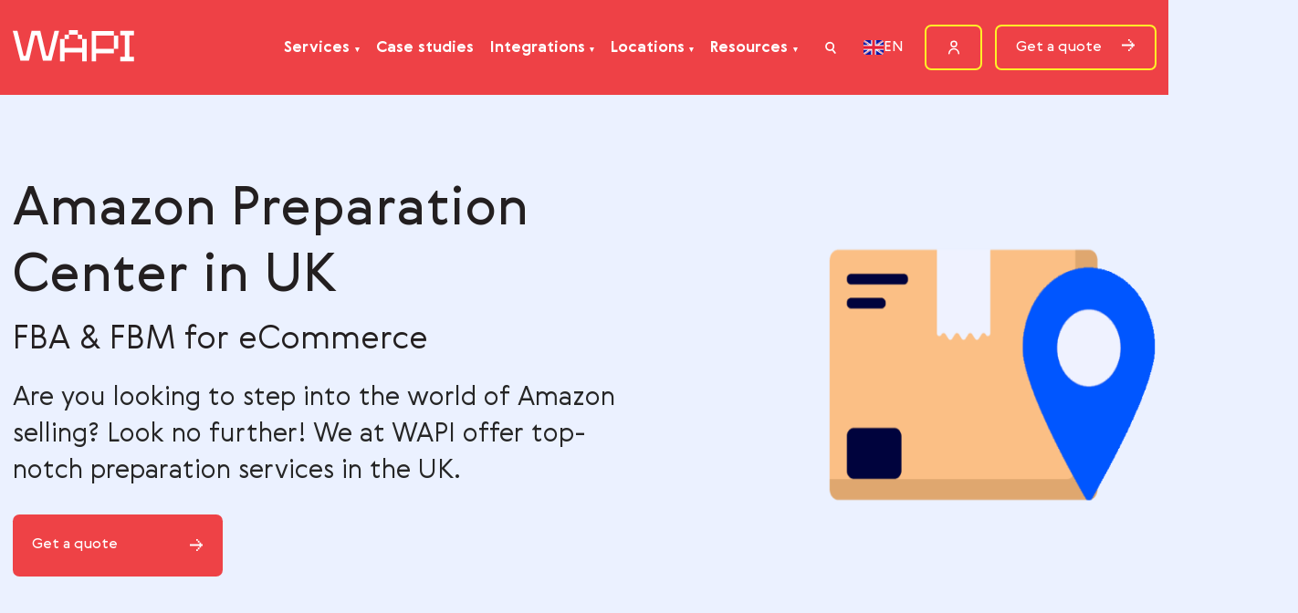

--- FILE ---
content_type: text/html; charset=UTF-8
request_url: https://wapi.com/amazon-preparation-center-in-uk/
body_size: 34353
content:

<!DOCTYPE html>
<html lang="en-GB">
<head><meta charset="utf-8" /><script>if(navigator.userAgent.match(/MSIE|Internet Explorer/i)||navigator.userAgent.match(/Trident\/7\..*?rv:11/i)){var href=document.location.href;if(!href.match(/[?&]nowprocket/)){if(href.indexOf("?")==-1){if(href.indexOf("#")==-1){document.location.href=href+"?nowprocket=1"}else{document.location.href=href.replace("#","?nowprocket=1#")}}else{if(href.indexOf("#")==-1){document.location.href=href+"&nowprocket=1"}else{document.location.href=href.replace("#","&nowprocket=1#")}}}}</script><script>(()=>{class RocketLazyLoadScripts{constructor(){this.v="2.0.3",this.userEvents=["keydown","keyup","mousedown","mouseup","mousemove","mouseover","mouseenter","mouseout","mouseleave","touchmove","touchstart","touchend","touchcancel","wheel","click","dblclick","input","visibilitychange"],this.attributeEvents=["onblur","onclick","oncontextmenu","ondblclick","onfocus","onmousedown","onmouseenter","onmouseleave","onmousemove","onmouseout","onmouseover","onmouseup","onmousewheel","onscroll","onsubmit"]}async t(){this.i(),this.o(),/iP(ad|hone)/.test(navigator.userAgent)&&this.h(),this.u(),this.l(this),this.m(),this.k(this),this.p(this),this._(),await Promise.all([this.R(),this.L()]),this.lastBreath=Date.now(),this.S(this),this.P(),this.D(),this.O(),this.M(),await this.C(this.delayedScripts.normal),await this.C(this.delayedScripts.defer),await this.C(this.delayedScripts.async),this.F("domReady"),await this.T(),await this.j(),await this.I(),this.F("windowLoad"),await this.A(),window.dispatchEvent(new Event("rocket-allScriptsLoaded")),this.everythingLoaded=!0,this.lastTouchEnd&&await new Promise((t=>setTimeout(t,500-Date.now()+this.lastTouchEnd))),this.H(),this.F("all"),this.U(),this.W()}i(){this.CSPIssue=sessionStorage.getItem("rocketCSPIssue"),document.addEventListener("securitypolicyviolation",(t=>{this.CSPIssue||"script-src-elem"!==t.violatedDirective||"data"!==t.blockedURI||(this.CSPIssue=!0,sessionStorage.setItem("rocketCSPIssue",!0))}),{isRocket:!0})}o(){window.addEventListener("pageshow",(t=>{this.persisted=t.persisted,this.realWindowLoadedFired=!0}),{isRocket:!0}),window.addEventListener("pagehide",(()=>{this.onFirstUserAction=null}),{isRocket:!0})}h(){let t;function e(e){t=e}window.addEventListener("touchstart",e,{isRocket:!0}),window.addEventListener("touchend",(function i(o){Math.abs(o.changedTouches[0].pageX-t.changedTouches[0].pageX)<10&&Math.abs(o.changedTouches[0].pageY-t.changedTouches[0].pageY)<10&&o.timeStamp-t.timeStamp<200&&(o.target.dispatchEvent(new PointerEvent("click",{target:o.target,bubbles:!0,cancelable:!0,detail:1})),event.preventDefault(),window.removeEventListener("touchstart",e,{isRocket:!0}),window.removeEventListener("touchend",i,{isRocket:!0}))}),{isRocket:!0})}q(t){this.userActionTriggered||("mousemove"!==t.type||this.firstMousemoveIgnored?"keyup"===t.type||"mouseover"===t.type||"mouseout"===t.type||(this.userActionTriggered=!0,this.onFirstUserAction&&this.onFirstUserAction()):this.firstMousemoveIgnored=!0),"click"===t.type&&t.preventDefault(),this.savedUserEvents.length>0&&(t.stopPropagation(),t.stopImmediatePropagation()),"touchstart"===this.lastEvent&&"touchend"===t.type&&(this.lastTouchEnd=Date.now()),"click"===t.type&&(this.lastTouchEnd=0),this.lastEvent=t.type,this.savedUserEvents.push(t)}u(){this.savedUserEvents=[],this.userEventHandler=this.q.bind(this),this.userEvents.forEach((t=>window.addEventListener(t,this.userEventHandler,{passive:!1,isRocket:!0})))}U(){this.userEvents.forEach((t=>window.removeEventListener(t,this.userEventHandler,{passive:!1,isRocket:!0}))),this.savedUserEvents.forEach((t=>{t.target.dispatchEvent(new window[t.constructor.name](t.type,t))}))}m(){this.eventsMutationObserver=new MutationObserver((t=>{const e="return false";for(const i of t){if("attributes"===i.type){const t=i.target.getAttribute(i.attributeName);t&&t!==e&&(i.target.setAttribute("data-rocket-"+i.attributeName,t),i.target["rocket"+i.attributeName]=new Function("event",t),i.target.setAttribute(i.attributeName,e))}"childList"===i.type&&i.addedNodes.forEach((t=>{if(t.nodeType===Node.ELEMENT_NODE)for(const i of t.attributes)this.attributeEvents.includes(i.name)&&i.value&&""!==i.value&&(t.setAttribute("data-rocket-"+i.name,i.value),t["rocket"+i.name]=new Function("event",i.value),t.setAttribute(i.name,e))}))}})),this.eventsMutationObserver.observe(document,{subtree:!0,childList:!0,attributeFilter:this.attributeEvents})}H(){this.eventsMutationObserver.disconnect(),this.attributeEvents.forEach((t=>{document.querySelectorAll("[data-rocket-"+t+"]").forEach((e=>{e.setAttribute(t,e.getAttribute("data-rocket-"+t)),e.removeAttribute("data-rocket-"+t)}))}))}k(t){Object.defineProperty(HTMLElement.prototype,"onclick",{get(){return this.rocketonclick||null},set(e){this.rocketonclick=e,this.setAttribute(t.everythingLoaded?"onclick":"data-rocket-onclick","this.rocketonclick(event)")}})}S(t){function e(e,i){let o=e[i];e[i]=null,Object.defineProperty(e,i,{get:()=>o,set(s){t.everythingLoaded?o=s:e["rocket"+i]=o=s}})}e(document,"onreadystatechange"),e(window,"onload"),e(window,"onpageshow");try{Object.defineProperty(document,"readyState",{get:()=>t.rocketReadyState,set(e){t.rocketReadyState=e},configurable:!0}),document.readyState="loading"}catch(t){console.log("WPRocket DJE readyState conflict, bypassing")}}l(t){this.originalAddEventListener=EventTarget.prototype.addEventListener,this.originalRemoveEventListener=EventTarget.prototype.removeEventListener,this.savedEventListeners=[],EventTarget.prototype.addEventListener=function(e,i,o){o&&o.isRocket||!t.B(e,this)&&!t.userEvents.includes(e)||t.B(e,this)&&!t.userActionTriggered||e.startsWith("rocket-")||t.everythingLoaded?t.originalAddEventListener.call(this,e,i,o):t.savedEventListeners.push({target:this,remove:!1,type:e,func:i,options:o})},EventTarget.prototype.removeEventListener=function(e,i,o){o&&o.isRocket||!t.B(e,this)&&!t.userEvents.includes(e)||t.B(e,this)&&!t.userActionTriggered||e.startsWith("rocket-")||t.everythingLoaded?t.originalRemoveEventListener.call(this,e,i,o):t.savedEventListeners.push({target:this,remove:!0,type:e,func:i,options:o})}}F(t){"all"===t&&(EventTarget.prototype.addEventListener=this.originalAddEventListener,EventTarget.prototype.removeEventListener=this.originalRemoveEventListener),this.savedEventListeners=this.savedEventListeners.filter((e=>{let i=e.type,o=e.target||window;return"domReady"===t&&"DOMContentLoaded"!==i&&"readystatechange"!==i||("windowLoad"===t&&"load"!==i&&"readystatechange"!==i&&"pageshow"!==i||(this.B(i,o)&&(i="rocket-"+i),e.remove?o.removeEventListener(i,e.func,e.options):o.addEventListener(i,e.func,e.options),!1))}))}p(t){let e;function i(e){return t.everythingLoaded?e:e.split(" ").map((t=>"load"===t||t.startsWith("load.")?"rocket-jquery-load":t)).join(" ")}function o(o){function s(e){const s=o.fn[e];o.fn[e]=o.fn.init.prototype[e]=function(){return this[0]===window&&t.userActionTriggered&&("string"==typeof arguments[0]||arguments[0]instanceof String?arguments[0]=i(arguments[0]):"object"==typeof arguments[0]&&Object.keys(arguments[0]).forEach((t=>{const e=arguments[0][t];delete arguments[0][t],arguments[0][i(t)]=e}))),s.apply(this,arguments),this}}if(o&&o.fn&&!t.allJQueries.includes(o)){const e={DOMContentLoaded:[],"rocket-DOMContentLoaded":[]};for(const t in e)document.addEventListener(t,(()=>{e[t].forEach((t=>t()))}),{isRocket:!0});o.fn.ready=o.fn.init.prototype.ready=function(i){function s(){parseInt(o.fn.jquery)>2?setTimeout((()=>i.bind(document)(o))):i.bind(document)(o)}return t.realDomReadyFired?!t.userActionTriggered||t.fauxDomReadyFired?s():e["rocket-DOMContentLoaded"].push(s):e.DOMContentLoaded.push(s),o([])},s("on"),s("one"),s("off"),t.allJQueries.push(o)}e=o}t.allJQueries=[],o(window.jQuery),Object.defineProperty(window,"jQuery",{get:()=>e,set(t){o(t)}})}P(){const t=new Map;document.write=document.writeln=function(e){const i=document.currentScript,o=document.createRange(),s=i.parentElement;let n=t.get(i);void 0===n&&(n=i.nextSibling,t.set(i,n));const c=document.createDocumentFragment();o.setStart(c,0),c.appendChild(o.createContextualFragment(e)),s.insertBefore(c,n)}}async R(){return new Promise((t=>{this.userActionTriggered?t():this.onFirstUserAction=t}))}async L(){return new Promise((t=>{document.addEventListener("DOMContentLoaded",(()=>{this.realDomReadyFired=!0,t()}),{isRocket:!0})}))}async I(){return this.realWindowLoadedFired?Promise.resolve():new Promise((t=>{window.addEventListener("load",t,{isRocket:!0})}))}M(){this.pendingScripts=[];this.scriptsMutationObserver=new MutationObserver((t=>{for(const e of t)e.addedNodes.forEach((t=>{"SCRIPT"!==t.tagName||t.noModule||t.isWPRocket||this.pendingScripts.push({script:t,promise:new Promise((e=>{const i=()=>{const i=this.pendingScripts.findIndex((e=>e.script===t));i>=0&&this.pendingScripts.splice(i,1),e()};t.addEventListener("load",i,{isRocket:!0}),t.addEventListener("error",i,{isRocket:!0}),setTimeout(i,1e3)}))})}))})),this.scriptsMutationObserver.observe(document,{childList:!0,subtree:!0})}async j(){await this.J(),this.pendingScripts.length?(await this.pendingScripts[0].promise,await this.j()):this.scriptsMutationObserver.disconnect()}D(){this.delayedScripts={normal:[],async:[],defer:[]},document.querySelectorAll("script[type$=rocketlazyloadscript]").forEach((t=>{t.hasAttribute("data-rocket-src")?t.hasAttribute("async")&&!1!==t.async?this.delayedScripts.async.push(t):t.hasAttribute("defer")&&!1!==t.defer||"module"===t.getAttribute("data-rocket-type")?this.delayedScripts.defer.push(t):this.delayedScripts.normal.push(t):this.delayedScripts.normal.push(t)}))}async _(){await this.L();let t=[];document.querySelectorAll("script[type$=rocketlazyloadscript][data-rocket-src]").forEach((e=>{let i=e.getAttribute("data-rocket-src");if(i&&!i.startsWith("data:")){i.startsWith("//")&&(i=location.protocol+i);try{const o=new URL(i).origin;o!==location.origin&&t.push({src:o,crossOrigin:e.crossOrigin||"module"===e.getAttribute("data-rocket-type")})}catch(t){}}})),t=[...new Map(t.map((t=>[JSON.stringify(t),t]))).values()],this.N(t,"preconnect")}async $(t){if(await this.G(),!0!==t.noModule||!("noModule"in HTMLScriptElement.prototype))return new Promise((e=>{let i;function o(){(i||t).setAttribute("data-rocket-status","executed"),e()}try{if(navigator.userAgent.includes("Firefox/")||""===navigator.vendor||this.CSPIssue)i=document.createElement("script"),[...t.attributes].forEach((t=>{let e=t.nodeName;"type"!==e&&("data-rocket-type"===e&&(e="type"),"data-rocket-src"===e&&(e="src"),i.setAttribute(e,t.nodeValue))})),t.text&&(i.text=t.text),t.nonce&&(i.nonce=t.nonce),i.hasAttribute("src")?(i.addEventListener("load",o,{isRocket:!0}),i.addEventListener("error",(()=>{i.setAttribute("data-rocket-status","failed-network"),e()}),{isRocket:!0}),setTimeout((()=>{i.isConnected||e()}),1)):(i.text=t.text,o()),i.isWPRocket=!0,t.parentNode.replaceChild(i,t);else{const i=t.getAttribute("data-rocket-type"),s=t.getAttribute("data-rocket-src");i?(t.type=i,t.removeAttribute("data-rocket-type")):t.removeAttribute("type"),t.addEventListener("load",o,{isRocket:!0}),t.addEventListener("error",(i=>{this.CSPIssue&&i.target.src.startsWith("data:")?(console.log("WPRocket: CSP fallback activated"),t.removeAttribute("src"),this.$(t).then(e)):(t.setAttribute("data-rocket-status","failed-network"),e())}),{isRocket:!0}),s?(t.fetchPriority="high",t.removeAttribute("data-rocket-src"),t.src=s):t.src="data:text/javascript;base64,"+window.btoa(unescape(encodeURIComponent(t.text)))}}catch(i){t.setAttribute("data-rocket-status","failed-transform"),e()}}));t.setAttribute("data-rocket-status","skipped")}async C(t){const e=t.shift();return e?(e.isConnected&&await this.$(e),this.C(t)):Promise.resolve()}O(){this.N([...this.delayedScripts.normal,...this.delayedScripts.defer,...this.delayedScripts.async],"preload")}N(t,e){this.trash=this.trash||[];let i=!0;var o=document.createDocumentFragment();t.forEach((t=>{const s=t.getAttribute&&t.getAttribute("data-rocket-src")||t.src;if(s&&!s.startsWith("data:")){const n=document.createElement("link");n.href=s,n.rel=e,"preconnect"!==e&&(n.as="script",n.fetchPriority=i?"high":"low"),t.getAttribute&&"module"===t.getAttribute("data-rocket-type")&&(n.crossOrigin=!0),t.crossOrigin&&(n.crossOrigin=t.crossOrigin),t.integrity&&(n.integrity=t.integrity),t.nonce&&(n.nonce=t.nonce),o.appendChild(n),this.trash.push(n),i=!1}})),document.head.appendChild(o)}W(){this.trash.forEach((t=>t.remove()))}async T(){try{document.readyState="interactive"}catch(t){}this.fauxDomReadyFired=!0;try{await this.G(),document.dispatchEvent(new Event("rocket-readystatechange")),await this.G(),document.rocketonreadystatechange&&document.rocketonreadystatechange(),await this.G(),document.dispatchEvent(new Event("rocket-DOMContentLoaded")),await this.G(),window.dispatchEvent(new Event("rocket-DOMContentLoaded"))}catch(t){console.error(t)}}async A(){try{document.readyState="complete"}catch(t){}try{await this.G(),document.dispatchEvent(new Event("rocket-readystatechange")),await this.G(),document.rocketonreadystatechange&&document.rocketonreadystatechange(),await this.G(),window.dispatchEvent(new Event("rocket-load")),await this.G(),window.rocketonload&&window.rocketonload(),await this.G(),this.allJQueries.forEach((t=>t(window).trigger("rocket-jquery-load"))),await this.G();const t=new Event("rocket-pageshow");t.persisted=this.persisted,window.dispatchEvent(t),await this.G(),window.rocketonpageshow&&window.rocketonpageshow({persisted:this.persisted})}catch(t){console.error(t)}}async G(){Date.now()-this.lastBreath>45&&(await this.J(),this.lastBreath=Date.now())}async J(){return document.hidden?new Promise((t=>setTimeout(t))):new Promise((t=>requestAnimationFrame(t)))}B(t,e){return e===document&&"readystatechange"===t||(e===document&&"DOMContentLoaded"===t||(e===window&&"DOMContentLoaded"===t||(e===window&&"load"===t||e===window&&"pageshow"===t)))}static run(){(new RocketLazyLoadScripts).t()}}RocketLazyLoadScripts.run()})();</script>


	<!-- <link rel="preconnect" href="https://wapi.com" crossorigin> -->
  
  <title>Amazon Prep Center UK | FBA and FBM for eCommerce - WAPI</title>
<link rel="preload" as="font" href="https://wapi.com/wp-content/themes/wapi/fonts/Gerbera/Gerbera.woff2" crossorigin>
<link rel="preload" as="font" href="https://wapi.com/wp-content/themes/wapi/fonts/Gerbera/Gerbera-Light.woff2" crossorigin>
<link rel="preload" as="font" href="https://wapi.com/wp-content/themes/wapi/fonts/Gerbera/Gerbera-Bold.woff2" crossorigin>
<link rel="preload" as="font" href="https://wapi.com/wp-content/themes/wapi/fonts/Gerbera/Gerbera-Medium.woff2" crossorigin><style id="rocket-critical-css">ul{box-sizing:border-box}:root{--wp--preset--font-size--normal:16px;--wp--preset--font-size--huge:42px}@keyframes spin{from{transform:rotate(0deg)}to{transform:rotate(360deg)}}@font-face{font-family:'Gerbera';src:url(https://wapi.com/wp-content/themes/wapi/fonts/Gerbera/Gerbera.eot);src:local('☞Gerbera'),local('Gerbera'),url(https://wapi.com/wp-content/themes/wapi/fonts/Gerbera/Gerbera.eot?#iefix) format('embedded-opentype'),url(https://wapi.com/wp-content/themes/wapi/fonts/Gerbera/Gerbera.woff2) format('woff2'),url(https://wapi.com/wp-content/themes/wapi/fonts/Gerbera/Gerbera.woff) format('woff'),url(https://wapi.com/wp-content/themes/wapi/fonts/Gerbera/Gerbera.ttf) format('truetype');font-weight:400;font-style:normal;font-display:swap}@font-face{font-family:'Gerbera';src:url(https://wapi.com/wp-content/themes/wapi/fonts/Gerbera/Gerbera-Light.eot);src:local('☞Gerbera Light'),local('Gerbera-Light'),url(https://wapi.com/wp-content/themes/wapi/fonts/Gerbera/Gerbera-Light.eot?#iefix) format('embedded-opentype'),url(https://wapi.com/wp-content/themes/wapi/fonts/Gerbera/Gerbera-Light.woff2) format('woff2'),url(https://wapi.com/wp-content/themes/wapi/fonts/Gerbera/Gerbera-Light.woff) format('woff'),url(https://wapi.com/wp-content/themes/wapi/fonts/Gerbera/Gerbera-Light.ttf) format('truetype');font-weight:300;font-style:normal;font-display:swap}@font-face{font-family:'Gerbera';src:url(https://wapi.com/wp-content/themes/wapi/fonts/Gerbera/Gerbera-Black.eot);src:local('☞Gerbera Black'),local('Gerbera-Black'),url(https://wapi.com/wp-content/themes/wapi/fonts/Gerbera/Gerbera-Black.eot?#iefix) format('embedded-opentype'),url(https://wapi.com/wp-content/themes/wapi/fonts/Gerbera/Gerbera-Black.woff2) format('woff2'),url(https://wapi.com/wp-content/themes/wapi/fonts/Gerbera/Gerbera-Black.woff) format('woff'),url(https://wapi.com/wp-content/themes/wapi/fonts/Gerbera/Gerbera-Black.ttf) format('truetype');font-weight:900;font-style:normal;font-display:swap}@font-face{font-family:'Gerbera';src:url(https://wapi.com/wp-content/themes/wapi/fonts/Gerbera/Gerbera-Bold.eot);src:local('☞Gerbera Bold'),local('Gerbera-Bold'),url(https://wapi.com/wp-content/themes/wapi/fonts/Gerbera/Gerbera-Bold.eot?#iefix) format('embedded-opentype'),url(https://wapi.com/wp-content/themes/wapi/fonts/Gerbera/Gerbera-Bold.woff2) format('woff2'),url(https://wapi.com/wp-content/themes/wapi/fonts/Gerbera/Gerbera-Bold.woff) format('woff'),url(https://wapi.com/wp-content/themes/wapi/fonts/Gerbera/Gerbera-Bold.ttf) format('truetype');font-weight:bold;font-style:normal;font-display:swap}@font-face{font-family:'Gerbera';src:url(https://wapi.com/wp-content/themes/wapi/fonts/Gerbera/Gerbera-Medium.eot);src:local('☞Gerbera Medium'),local('Gerbera-Medium'),url(https://wapi.com/wp-content/themes/wapi/fonts/Gerbera/Gerbera-Medium.eot?#iefix) format('embedded-opentype'),url(https://wapi.com/wp-content/themes/wapi/fonts/Gerbera/Gerbera-Medium.woff2) format('woff2'),url(https://wapi.com/wp-content/themes/wapi/fonts/Gerbera/Gerbera-Medium.woff) format('woff'),url(https://wapi.com/wp-content/themes/wapi/fonts/Gerbera/Gerbera-Medium.ttf) format('truetype');font-weight:500;font-style:normal;font-display:swap}html,body,div,span,h1,h2,h4,p,a,img,ul,li,header{margin:0;padding:0;border:0;outline:0;font-weight:inherit;font-style:inherit;font-size:100%;font-family:inherit;vertical-align:baseline}body{line-height:1;color:black;background:white}ul{list-style:none}:focus{outline:0}a{color:#222222}a{text-decoration:none}html,body{height:100%;overflow-x:hidden}body{width:100%;margin:0 auto;overflow:auto;overflow-x:hidden;font-family:'Gerbera',sans-serif;font-weight:normal;color:#231F20;height:auto;font-size:18px;-webkit-font-smoothing:antialiased}p{font-style:normal;font-weight:normal;font-size:20px;color:#000000;padding-bottom:15px;line-height:1.25}h1{font-style:normal;font-weight:bold;font-size:44px;line-height:46px;color:#222222;margin:70px 0 30px}h2{font-size:30px;line-height:50px;color:#231F20;margin-bottom:40px}.container{width:1300px;margin:0 auto}header{background:#EE4146}.header_content{display:flex;justify-content:space-between;align-items:center;padding:30px 0}.header_started{display:flex;align-items:center;justify-content:center;border:2px solid #FEF328;box-sizing:border-box;border-radius:8px;padding:14px 24px;font-size:18px;line-height:24px;color:#FFFFFF;margin-left:100px}.header_started:after{content:url(https://wapi.com/wp-content/themes/wapi/img/started-arrow.svg);margin-left:24px}.get_started{display:flex;background:#0056FF;border-radius:8px;align-items:center;justify-content:space-between;padding:26px 24px;margin:64px auto 0;width:256px;box-sizing:border-box;font-size:18px;line-height:24px;color:#FFFFFF}.s-section17-links{margin-top:30px}.s-section17-social{margin-top:30px}.s-section17-links a{display:flex;align-items:center;justify-content:space-between;width:256px;height:78px;border:2px solid #FEF328;box-sizing:border-box;border-radius:8px;font-size:18px;line-height:24px;color:#FFFFFF;padding:0 24px;box-sizing:border-box}.s-section17-links{display:flex}.link-webinars{margin-right:32px}.link-webinars:after{content:url(https://wapi.com/wp-content/themes/wapi/img/arrow-right.svg)}.scada_footer_mob{display:none}.footer_soc{display:flex}.footer_soc a{display:flex;background:#0056FF;align-items:center;justify-content:center;width:56px;height:56px;margin-right:16px;border-radius:50%}#popup-container{position:fixed;top:0;right:0;left:0;bottom:0;background-color:rgba(0,0,0,.5);z-index:9999999}#contact_form_pop_send{width:100%;max-width:1080px;height:auto;position:absolute;left:0;right:0;margin:auto;background-color:#fff;z-index:99999999;color:#000;top:10%;overflow-y:auto;height:auto}.ferst-scrin-popup{text-align:center;background:url(https://wapi.com/wp-content/themes/wapi/img/pngwing2.png) no-repeat 0px center;height:50%;display:flex;align-items:center;flex-direction:column;justify-content:center;padding:60px 0}.ferst-scrin-popup p{font-size:20px;line-height:30px;color:#231F20}#close-popup{position:absolute;right:40px;top:40px}#close-popup>div{display:block;width:32px;height:4px;background-color:#EE4146}.close-line-1{transform:rotate(45deg)}.close-line-2{transform:rotate(135deg);margin-top:-4px}.second-scrin-popup{height:50%;background:#231F20;display:flex;justify-content:space-between;padding:0 40px}.second-scrin-popup-left{display:flex;flex-direction:column;justify-content:center}.second-scrin-popup .name{display:flex;font-weight:bold;font-size:24px;line-height:32px;align-items:center;color:#FFFFFF;margin-bottom:16px}.second-scrin-popup p{font-size:18px;line-height:25px;color:rgba(255,255,255,0.88);max-width:440px}.second-scrin-popup picture{display:block;width:420px;padding-top:20px}.second-scrin-popup picture img{width:100%;height:100%;object-fit:contain}@media (max-width:1330px){.container{width:100%;padding-left:15px;padding-right:15px;box-sizing:border-box}}@media (max-width:980px){.header_started{margin-left:10px}.header_started{padding:14px 10px}}@media (max-width:768px){.header_started{display:none}.get_started{width:100%;margin-top:32px;max-width:500px}h2{font-size:32px;line-height:43px}.s-section17-links{margin-top:40px}.s-section17-links{flex-direction:column}.s-section17-links a{width:100%;margin:0 0 20px}.footer_soc{margin-bottom:40px}.second-scrin-popup picture{display:none}}@media (max-width:768px){.scada_footer_mob{display:block;color:rgba(35,31,32,0.48);padding-top:40px}}body .header_started{margin-left:15px!important}.header_login{display:flex;position:relative;z-index:1;width:70px;height:56px;align-items:center;flex-direction:column;justify-content:center;padding:12px 20px;border:2px solid #FEF328;border-radius:8px;margin-left:15px}.section-title{margin:0;font-style:normal;font-weight:400;font-size:72px;line-height:82px;color:#231F20;text-align:center}.get_started{display:-webkit-box;display:-ms-flexbox;display:flex;background:#0056FF;border-radius:8px;-webkit-box-align:center;-ms-flex-align:center;align-items:center;-webkit-box-pack:justify;-ms-flex-pack:justify;justify-content:space-between;padding:26px 24px;margin:64px auto 0;width:256px;-webkit-box-sizing:border-box;box-sizing:border-box;font-size:18px;line-height:24px;color:#FFFFFF;text-decoration:none;border:0}body{background-color:#EBF1FF}.faq-card__content{display:none;margin-top:30px;padding-left:70px}.faq-card__content p{margin:0;font-style:normal;font-weight:400;font-size:18px;line-height:28px;color:rgba(35,31,32,0.8)}.c-template__intro{position:relative;margin-top:116px;padding:100px 0 70px 0}body.page-template-country-temp .c-template__intro{background-color:#fff}.c-template__intro .section-title{max-width:750px;width:100%;margin-bottom:15px;font-size:65px;text-align:left}body.page-template-country-temp .c-template__intro .section-title{font-weight:300;line-height:140%}.c-template__intro .strong{margin-bottom:30px;color:#231F20;font-size:40px;font-style:normal;font-weight:300;line-height:100%}.c-template__intro p{max-width:770px;width:100%;margin-bottom:30px;padding-bottom:0;color:#262626;font-size:32px;font-style:normal;font-weight:300;line-height:140%}.c-template__intro .get_started{margin:30px 0 0;background:#ee4246}.c-template__intro .c-row{display:-webkit-box;display:-ms-flexbox;display:flex;margin-right:-12px;margin-left:-12px}.c-template__intro .c-row .c-column-8{width:70%;max-width:100%;padding-right:12px;padding-left:12px}.c-template__intro .c-row .c-column-4{width:30%;max-width:100%;padding-right:12px;padding-left:12px}.c-template__intro-image{display:-webkit-box;display:-ms-flexbox;display:flex;-webkit-box-align:center;-ms-flex-align:center;align-items:center;height:100%}.c-template__intro-image img{width:100%}.c-template__solar{position:relative;padding:250px 0 250px 0;background-color:#EBF1FF;z-index:10}.c-template__solar-icons{position:absolute;top:50%;left:50%;-webkit-transform:translate(-50%,-50%);-ms-transform:translate(-50%,-50%);transform:translate(-50%,-50%);width:100%;height:600px}.c-template__solar-icons-list{position:relative;width:100%;height:100%}.c-template__solar-icons img:nth-of-type(3){position:absolute;top:0;right:25%}.c-template__choose .choose-accordion .choose-accordion__item .choose-accordion__item-content{display:none;margin-top:15px;color:#102340;font-size:20px;font-weight:300;line-height:140%;opacity:0}.second-scrin-popup{padding:40px!important}.second-scrin-popup-left .s-section17-links{margin-top:30px!important}.ferst-scrin-popup{padding:60px 0}#contact_form_pop_send{height:auto!important}.footer_soc a img{width:20px;object-fit:contain}*,::after,::before{-webkit-box-sizing:border-box;box-sizing:border-box}.full_lang .top_lang{width:70px;height:56px}@media only screen and (max-width:1200px){.top_lang{margin-left:15px!important}body .header_started{margin-left:15px!important}.header_started:after{margin-left:10px!important}.section-title{font-size:50px;line-height:70px}.c-template__intro .strong{font-size:28px}.c-template__intro p{max-width:560px;font-size:28px}.c-template__intro .c-row .c-column-8{width:60%}.c-template__intro .c-row .c-column-4{width:40%}.c-template__solar{padding:250px 0 200px 0}}@media only screen and (max-width:992px){nav.header-menu{display:none}.faq-card__content{padding-left:75px}.c-template__intro .section-title{font-size:40px;line-height:140%}.c-template__intro p{font-size:21px}.c-template__solar-icons img:nth-of-type(3){right:20%}.c-template__solar{padding:250px 0 150px 0}.section-title{font-size:40px;line-height:130%}.ferst-scrin-popup{padding:50px 15px!important;background:none!important}.ferst-scrin-popup p br{display:none}}@media only screen and (max-width:768px){#header .header_content{padding:20px 0}.section-title{font-size:36px;line-height:50px}.c-template__intro .c-row{-ms-flex-wrap:wrap;flex-wrap:wrap}.c-template__intro .c-row .c-column-8{width:100%}.c-template__intro .c-row .c-column-4{width:100%}.c-template__intro-image{margin-top:30px}body.page-template-country-temp .c-template__intro{padding:50px 0 50px 0}.c-template__solar{padding:150px 0 150px 0}.c-template__solar-icons{height:450px}.c-template__solar-icons img:nth-of-type(3){width:50px}.c-template__choose .choose-accordion .choose-accordion__item .choose-accordion__item-content{font-size:16px;line-height:130%}.top_lang{margin-right:0!important}}@media only screen and (max-width:576px){.c-template__intro{position:relative;margin-top:116px;padding:50px 0 50px 0}.c-template__intro .section-title{font-size:36px}.c-template__intro .strong{font-size:24px}.c-template__intro p{font-size:18px}.c-template__solar-icons{height:400px}.c-template__solar{padding:100px 0 100px 0}body.page-template-country-temp .c-template__intro .section-title{font-size:36px}}@media only screen and (max-width:480px){.header_logo img{width:120px}#header .header_content{padding:20px 0!important}.header_logo img{width:100px;-o-object-fit:contain;object-fit:contain}.full_lang .top_lang{width:60px;height:45px}.c-template__intro{margin-top:85px}.header_login{width:60px;height:45px}}@media only screen and (max-width:450px){.full_lang .lang_menu ul li{margin-bottom:15px;padding-bottom:15px;border-bottom:1px solid rgba(0,0,0,.1)}.full_lang .lang_menu ul li:last-child{margin-bottom:0;padding-bottom:0;border-bottom:0}.full_lang .lang_menu a{padding:0}}#custom-search-wrapper{position:relative;display:inline-block;margin-left:10px;font-family:"Gerbera",sans-serif;z-index:9999}@media (min-width:1200px){#custom-search-wrapper{margin-right:10px}}#search-icon{font-size:20px;color:white}#search-box{opacity:0;visibility:hidden;transform:translateX(-50%) translateY(-10px);position:absolute;top:40px;left:50%;background:#ea484d;border-radius:12px;box-shadow:0 4px 16px rgba(0,0,0,0.15);padding:20px;width:620px;max-width:95vw;font-family:"Gerbera",sans-serif;z-index:9999}.search-box-inner{display:flex;flex-direction:row;align-items:stretch;gap:0;position:relative}.search-suggestions,.search-results{width:50%;padding:0 20px;box-sizing:border-box}.search-box-inner::before{content:"";position:absolute;top:10px;bottom:10px;left:50%;width:1px;background:linear-gradient(to bottom,transparent,#ddd 40%,#ddd 60%,transparent);transform:translateX(-50%);z-index:1}.search-suggestions-title{font-size:17px;font-weight:bold;margin-bottom:10px;color:#ffffff}.search-suggestion-hint{font-size:13px;color:#ffffff;margin-bottom:10px;text-align:left}.search-suggestion-hint span{color:#ffffff;font-weight:bold;text-decoration:underline}.search-input-wrapper{position:relative}#live-search-input{width:100%;padding:10px 36px 10px 12px;border:1px solid #ddd;border-radius:6px;font-size:14px;font-family:"Gerbera",sans-serif;margin-bottom:10px}#search-clear{position:absolute;right:10px;top:50%;transform:translateY(-50%);font-size:18px;color:#ccc;display:none}.search-placeholder{font-size:13px;color:#ffffff;text-align:center;padding:20px 10px;display:block}.search-results{min-height:280px;display:flex;flex-direction:column}#search-blog-suggestions,#live-search-results{list-style:none;margin:0;padding:0;max-height:250px;overflow-y:auto}@media (max-width:600px){#search-box{position:fixed;top:60px;left:50%;transform:translateX(-50%);width:92vw;padding:15px;border-radius:16px;z-index:9999}.search-box-inner{flex-direction:column-reverse;gap:20px}.search-box-inner::before{display:none}.search-suggestions,.search-results{width:100%;padding:0}.search-suggestions-title,.search-suggestion-hint,#search-placeholder{text-align:left}#live-search-input{font-size:16px;padding:10px 36px 10px 14px}#search-clear{font-size:20px;right:12px;top:40%}}.full_lang{position:relative}.top_lang{display:flex;flex-direction:row;align-items:center;justify-content:center;gap:6px;padding:6px 10px;border-radius:4px;background:transparent;color:#fff;border:0px}.top_lang img{border-radius:2px;width:24px;height:18px}.lang_menu{position:absolute;top:100%;right:0;margin-top:6px;background:#fff;border-radius:8px;box-shadow:0 4px 20px rgba(0,0,0,0.1);padding:4px 0;display:none;z-index:9999;width:110px;backdrop-filter:blur(4px);opacity:0}.lang_menu ul{margin:0;padding:0;list-style:none}.lang_menu li{padding:2px 20px;line-height:1.2;display:flex;align-items:center}.lang_menu a{display:flex;padding:10px 0;align-items:center;text-decoration:none;color:#222;font-size:13px;gap:6px;width:100%;font-weight:bold}.lang_menu img{width:20px;height:14px;border-radius:2px;flex-shrink:0}#search-overlay{position:fixed;inset:0;background:rgba(0,0,0,0.4);z-index:9998;opacity:0;visibility:hidden}#search-close{position:absolute;top:10px;right:14px;font-size:24px;color:#ffffff;z-index:10000}.services-left ul{list-style:none;margin:0;padding:0;line-height:1}.services-left li{display:block;margin:0;padding:0;position:relative}.services-left li a{display:block;font-size:18px;!important;padding:4px 0!important;font-weight:400!important;color:inherit;text-decoration:none}.services-left li::after{content:"➔";display:inline-block;margin-left:-12px;opacity:0;color:white;font-size:14px;transform:translateX(0)}.main-menu{display:flex;gap:12px;list-style:none;padding:0;margin:0}.main-menu li{position:relative}.main-menu li a{color:#fff;font-weight:600;font-size:19px;text-decoration:none;padding:6px 10px;display:inline-block}.main-menu li.has-submenu>a::after{content:"\25BE";font-size:10px;margin-left:6px}#search-loader{display:none;text-align:center;padding:20px}#search-loader .loader{width:32px;height:32px;border:4px solid rgba(255,255,255,0.2);border-top:4px solid #ffffff;border-radius:50%;animation:spin 0.8s linear infinite;margin:0 auto}#search-loader div:last-child{margin-top:10px;color:#ffffff;font-size:16px;font-family:'Gerbera',sans-serif}@keyframes spin{to{transform:rotate(360deg)}}#burger-button{display:none;flex-direction:column;justify-content:space-between;width:33px;height:18px;background:none;border:none;margin-left:16px;z-index:1000}#burger-button span{display:block;height:3px;width:100%;background:#fff;border-radius:2px}#mobile-menu-overlay{position:fixed;inset:0;background:rgba(0,0,0,0.5);opacity:0;z-index:9998}#mobile-menu{position:fixed;inset:0;z-index:9999}#mobile-menu-inner{position:absolute;top:0;right:0;width:70vw;max-width:360px;height:100%;background:#ee4146;color:#111;padding:60px 24px 40px;overflow-y:auto;box-shadow:-4px 0 16px rgba(0,0,0,0.1);z-index:10002;transform:translateX(100%);opacity:0}#mobile-close{position:absolute;top:20px;right:20px;background:none;border:none;font-size:32px;color:#ffffff}.mobile-menu-panel{display:none}.mobile-menu-panel.active{display:block;animation:slideIn 0.3s ease}@keyframes slideIn{from{transform:translateX(20px);opacity:0}to{transform:translateX(0);opacity:1}}.mobile-menu-panel ul{list-style:none;padding:0;margin:0}.mobile-menu-panel li{margin-bottom:18px;display:flex;justify-content:space-between;align-items:center}.mobile-menu-panel a{color:#ffffff;text-decoration:none;font-size:18px;font-weight:500;flex-grow:1}.mobile-menu-panel .has-submenu a::after{content:"\203A";font-size:20px;margin-left:10px;color:#ffffff}.mobile-back{background:none;border:none;color:#ffffff;font-size:16px;margin-bottom:20px}@media (max-width:1024px){#burger-button{display:flex}.header-menu{display:none}}.services-dropdown{position:absolute;top:calc(100% + 20px);left:0;background:rgb(187 104 104 / 35%);backdrop-filter:blur(20px);-webkit-backdrop-filter:blur(60px);border-radius:12px;display:flex;width:620px;max-width:95vw;box-shadow:0 4px 10px rgba(0,0,0,0.2),0 8px 24px rgba(0,0,0,0.35),0 12px 36px rgba(0,0,0,0.5);opacity:0;visibility:hidden;transform:translateY(10px);z-index:999}.services-left,.services-right{width:50%;padding:20px;box-sizing:border-box;color:white;font-family:"Gerbera",sans-serif}.services-left ul{list-style:none;padding:0;margin:0}.services-left li{padding:10px 0;font-weight:400}.services-right>div{display:none}.services-right>div.active{display:block}.services-divider{width:1px;background:linear-gradient(to bottom,transparent,#ffffff44 40%,#ffffff44 60%,transparent);margin:10px 0}.services-right ul li a{font-weight:400!important;font-size:15px!important;color:#fff!important;margin-left:0!important;padding-left:0!important}.services-right p.desc{color:#fff;font-weight:bold;margin-bottom:8px}.highlighted-word{margin-bottom:3px;background:#FEF328;color:#000;padding:3px 7px 1px 7px;border-radius:6px;font-size:14px;font-weight:600;display:inline-block;vertical-align:middle}.services-left li{position:relative;padding-right:0}.services-left li::after{content:"➔";display:inline-block;margin-left:-12px;opacity:0;color:white;font-size:14px;transform:translateX(0)}.services-col-title{font-size:17px;font-weight:700;text-transform:uppercase;margin-bottom:6px;color:#fff;letter-spacing:0.5px;position:relative}.services-col-title::after{content:"";display:block;width:40px;height:1px;background:rgba(255,255,255,0.3);margin-top:6px}.services-submenu.hidden{display:none}.services-submenu{margin-top:10px}.services-back{background:none;border:none;color:white;font-weight:bold;margin-bottom:10px}.service-description{color:#fff;font-weight:400;font-size:15px;line-height:1.5;margin-bottom:12px}.service-tag{background:#FEF328;color:#000;padding:4px 10px;border-radius:6px;font-weight:600;display:inline-block;font-size:14px;font-family:'Gerbera',sans-serif}.service-heading{font-size:17px;font-weight:700;margin-bottom:6px;color:#fff}.mobile-quote-btn{display:block;background:#FEF328;color:#000;text-align:center;padding:14px 20px;font-weight:600;font-size:16px;text-decoration:none;border-radius:8px;margin-top:30px;margin-bottom:10px;box-shadow:0 2px 8px rgba(0,0,0,0.15)}.mobile-quote-btn span{font-weight:bold;margin-left:8px;font-size:18px}.mobile-menu-title{padding-bottom:20px;color:white;font-family:"Gerbera",sans-serif}.mobile-menu-title .menu-label{font-size:17px;font-weight:700;text-transform:uppercase;letter-spacing:0.5px;margin-right:6px}.mobile-menu-title .highlighted-word{background:#FEF328;color:#000;padding:2px 6px;border-radius:6px;font-size:14px;font-weight:600;display:inline-block;vertical-align:middle}.mobile-menu-title .title-underline{width:40px;height:1px;background:rgba(255,255,255,0.3);margin-top:6px}.mobile-login-btn{display:flex;align-items:center;justify-content:center;background:rgba(255,255,255,0.1);color:#fff;text-align:center;padding:12px 20px;font-weight:500;font-size:15px;text-decoration:none;border-radius:8px;margin-top:10px;margin-bottom:20px}.mobile-login-btn img{display:inline-block;vertical-align:middle}.mobile-login-btn span{display:inline-block}@media (max-width:1024px){.header_login{display:none!important}}@media (max-width:300px){#search-icon{display:none!important}}#header{position:fixed;width:100%;top:0;left:0;right:0;z-index:999999999}#header .header_content{padding:30px 0}.header_logo{flex:1}body .header_started{margin-left:45px}.lang_menu{display:none}.full_lang{position:relative}@media (max-width:768px){.top_lang{margin-left:0;margin-right:30px}}</style><link rel="preload" data-rocket-preload as="image" href="https://wapi.com/wp-content/uploads/2023/08/c-amazon-uk-image.png" fetchpriority="high">
  <meta name="viewport" content="width=device-width, initial-scale=1" />
  				<!-- Dashly BEGIN -->
				<script type="rocketlazyloadscript" data-rocket-type="text/javascript">
					!function(){function t(t,e){return function(){window.dashlyasync.push(t,arguments)}}if("undefined"==typeof dashly){var e=document.createElement("script");e.type="text/javascript",e.async=!0,e.src="//cdn.dashly.app/api.min.js",document.getElementsByTagName("head")[0].appendChild(e),window.dashly={},window.dashlyasync=[],dashly.settings={};for(var n=["connect","track","identify","auth","oth","onReady","addCallback","removeCallback","trackMessageInteraction"],a=0;a<n.length;a++)dashly[n[a]]=t(n[a])}}(),dashly.connect('4606-770a1e390b367c9949481cb51e9');
				</script>
				<!-- Dashly END -->
				<meta name='robots' content='index, follow, max-image-preview:large, max-snippet:-1, max-video-preview:-1' />

	<!-- This site is optimized with the Yoast SEO Premium plugin v24.0 (Yoast SEO v25.5) - https://yoast.com/wordpress/plugins/seo/ -->
	<meta name="description" content="Amazon Prep in the UK is no more a problem with WAPI. Get your products ready with labeling, packaging, fulfillment and more. Contact us now!" />
	<link rel="canonical" href="https://wapi.com/amazon-preparation-center-in-uk/" />
	<meta property="og:locale" content="en_GB" />
	<meta property="og:type" content="article" />
	<meta property="og:title" content="Amazon Prep Center UK | FBA and FBM for eCommerce - WAPI" />
	<meta property="og:description" content="Amazon Prep in the UK is no more a problem with WAPI. Get your products ready with labeling, packaging, fulfillment and more. Contact us now!" />
	<meta property="og:url" content="https://wapi.com/amazon-preparation-center-in-uk/" />
	<meta property="og:site_name" content="WAPI" />
	<meta property="article:modified_time" content="2025-12-02T15:07:02+00:00" />
	<meta property="og:image" content="https://wapi.com/wp-content/uploads/2025/11/amazon-prep-service-uk.webp" />
	<meta property="og:image:width" content="1200" />
	<meta property="og:image:height" content="900" />
	<meta property="og:image:type" content="image/webp" />
	<meta name="twitter:card" content="summary_large_image" />
	<meta name="twitter:label1" content="Estimated reading time" />
	<meta name="twitter:data1" content="2 minutes" />
	<script type="application/ld+json" class="yoast-schema-graph">{"@context":"https://schema.org","@graph":[{"@type":"WebPage","@id":"https://wapi.com/amazon-preparation-center-in-uk/","url":"https://wapi.com/amazon-preparation-center-in-uk/","name":"Amazon Prep Center UK | FBA and FBM for eCommerce - WAPI","isPartOf":{"@id":"https://wapi.com/#website"},"primaryImageOfPage":{"@id":"https://wapi.com/amazon-preparation-center-in-uk/#primaryimage"},"image":{"@id":"https://wapi.com/amazon-preparation-center-in-uk/#primaryimage"},"thumbnailUrl":"https://wapi.com/wp-content/uploads/2025/11/amazon-prep-service-uk.webp","datePublished":"2023-08-16T09:38:11+00:00","dateModified":"2025-12-02T15:07:02+00:00","description":"Amazon Prep in the UK is no more a problem with WAPI. Get your products ready with labeling, packaging, fulfillment and more. Contact us now!","breadcrumb":{"@id":"https://wapi.com/amazon-preparation-center-in-uk/#breadcrumb"},"inLanguage":"en-GB","potentialAction":[{"@type":"ReadAction","target":["https://wapi.com/amazon-preparation-center-in-uk/"]}]},{"@type":"ImageObject","inLanguage":"en-GB","@id":"https://wapi.com/amazon-preparation-center-in-uk/#primaryimage","url":"https://wapi.com/wp-content/uploads/2025/11/amazon-prep-service-uk.webp","contentUrl":"https://wapi.com/wp-content/uploads/2025/11/amazon-prep-service-uk.webp","width":1200,"height":900},{"@type":"BreadcrumbList","@id":"https://wapi.com/amazon-preparation-center-in-uk/#breadcrumb","itemListElement":[{"@type":"ListItem","position":1,"name":"wapi.com","item":"https://wapi.com/"},{"@type":"ListItem","position":2,"name":"Amazon Preparation Center in UK"}]},{"@type":"WebSite","@id":"https://wapi.com/#website","url":"https://wapi.com/","name":"WAPI","description":"Go global - operate like a local","alternateName":"WAPI","potentialAction":[{"@type":"SearchAction","target":{"@type":"EntryPoint","urlTemplate":"https://wapi.com/?s={search_term_string}"},"query-input":{"@type":"PropertyValueSpecification","valueRequired":true,"valueName":"search_term_string"}}],"inLanguage":"en-GB"}]}</script>
	<!-- / Yoast SEO Premium plugin. -->


<link rel='dns-prefetch' href='//cdn.jsdelivr.net' />
<link rel='dns-prefetch' href='//hcaptcha.com' />
<link rel='dns-prefetch' href='//cdnjs.cloudflare.com' />

<script type="rocketlazyloadscript" data-rocket-type="text/javascript">
/* <![CDATA[ */
window._wpemojiSettings = {"baseUrl":"https:\/\/s.w.org\/images\/core\/emoji\/15.0.3\/72x72\/","ext":".png","svgUrl":"https:\/\/s.w.org\/images\/core\/emoji\/15.0.3\/svg\/","svgExt":".svg","source":{"concatemoji":"https:\/\/wapi.com\/wp-includes\/js\/wp-emoji-release.min.js?ver=6.6.2"}};
/*! This file is auto-generated */
!function(i,n){var o,s,e;function c(e){try{var t={supportTests:e,timestamp:(new Date).valueOf()};sessionStorage.setItem(o,JSON.stringify(t))}catch(e){}}function p(e,t,n){e.clearRect(0,0,e.canvas.width,e.canvas.height),e.fillText(t,0,0);var t=new Uint32Array(e.getImageData(0,0,e.canvas.width,e.canvas.height).data),r=(e.clearRect(0,0,e.canvas.width,e.canvas.height),e.fillText(n,0,0),new Uint32Array(e.getImageData(0,0,e.canvas.width,e.canvas.height).data));return t.every(function(e,t){return e===r[t]})}function u(e,t,n){switch(t){case"flag":return n(e,"\ud83c\udff3\ufe0f\u200d\u26a7\ufe0f","\ud83c\udff3\ufe0f\u200b\u26a7\ufe0f")?!1:!n(e,"\ud83c\uddfa\ud83c\uddf3","\ud83c\uddfa\u200b\ud83c\uddf3")&&!n(e,"\ud83c\udff4\udb40\udc67\udb40\udc62\udb40\udc65\udb40\udc6e\udb40\udc67\udb40\udc7f","\ud83c\udff4\u200b\udb40\udc67\u200b\udb40\udc62\u200b\udb40\udc65\u200b\udb40\udc6e\u200b\udb40\udc67\u200b\udb40\udc7f");case"emoji":return!n(e,"\ud83d\udc26\u200d\u2b1b","\ud83d\udc26\u200b\u2b1b")}return!1}function f(e,t,n){var r="undefined"!=typeof WorkerGlobalScope&&self instanceof WorkerGlobalScope?new OffscreenCanvas(300,150):i.createElement("canvas"),a=r.getContext("2d",{willReadFrequently:!0}),o=(a.textBaseline="top",a.font="600 32px Arial",{});return e.forEach(function(e){o[e]=t(a,e,n)}),o}function t(e){var t=i.createElement("script");t.src=e,t.defer=!0,i.head.appendChild(t)}"undefined"!=typeof Promise&&(o="wpEmojiSettingsSupports",s=["flag","emoji"],n.supports={everything:!0,everythingExceptFlag:!0},e=new Promise(function(e){i.addEventListener("DOMContentLoaded",e,{once:!0})}),new Promise(function(t){var n=function(){try{var e=JSON.parse(sessionStorage.getItem(o));if("object"==typeof e&&"number"==typeof e.timestamp&&(new Date).valueOf()<e.timestamp+604800&&"object"==typeof e.supportTests)return e.supportTests}catch(e){}return null}();if(!n){if("undefined"!=typeof Worker&&"undefined"!=typeof OffscreenCanvas&&"undefined"!=typeof URL&&URL.createObjectURL&&"undefined"!=typeof Blob)try{var e="postMessage("+f.toString()+"("+[JSON.stringify(s),u.toString(),p.toString()].join(",")+"));",r=new Blob([e],{type:"text/javascript"}),a=new Worker(URL.createObjectURL(r),{name:"wpTestEmojiSupports"});return void(a.onmessage=function(e){c(n=e.data),a.terminate(),t(n)})}catch(e){}c(n=f(s,u,p))}t(n)}).then(function(e){for(var t in e)n.supports[t]=e[t],n.supports.everything=n.supports.everything&&n.supports[t],"flag"!==t&&(n.supports.everythingExceptFlag=n.supports.everythingExceptFlag&&n.supports[t]);n.supports.everythingExceptFlag=n.supports.everythingExceptFlag&&!n.supports.flag,n.DOMReady=!1,n.readyCallback=function(){n.DOMReady=!0}}).then(function(){return e}).then(function(){var e;n.supports.everything||(n.readyCallback(),(e=n.source||{}).concatemoji?t(e.concatemoji):e.wpemoji&&e.twemoji&&(t(e.twemoji),t(e.wpemoji)))}))}((window,document),window._wpemojiSettings);
/* ]]> */
</script>
<style id='wp-emoji-styles-inline-css' type='text/css'>

	img.wp-smiley, img.emoji {
		display: inline !important;
		border: none !important;
		box-shadow: none !important;
		height: 1em !important;
		width: 1em !important;
		margin: 0 0.07em !important;
		vertical-align: -0.1em !important;
		background: none !important;
		padding: 0 !important;
	}
</style>
<link rel='preload'  href='https://wapi.com/wp-includes/css/dist/block-library/style.min.css?ver=6.6.2' data-rocket-async="style" as="style" onload="this.onload=null;this.rel='stylesheet'" onerror="this.removeAttribute('data-rocket-async')"  type='text/css' media='all' />
<style id='global-styles-inline-css' type='text/css'>
:root{--wp--preset--aspect-ratio--square: 1;--wp--preset--aspect-ratio--4-3: 4/3;--wp--preset--aspect-ratio--3-4: 3/4;--wp--preset--aspect-ratio--3-2: 3/2;--wp--preset--aspect-ratio--2-3: 2/3;--wp--preset--aspect-ratio--16-9: 16/9;--wp--preset--aspect-ratio--9-16: 9/16;--wp--preset--color--black: #000000;--wp--preset--color--cyan-bluish-gray: #abb8c3;--wp--preset--color--white: #ffffff;--wp--preset--color--pale-pink: #f78da7;--wp--preset--color--vivid-red: #cf2e2e;--wp--preset--color--luminous-vivid-orange: #ff6900;--wp--preset--color--luminous-vivid-amber: #fcb900;--wp--preset--color--light-green-cyan: #7bdcb5;--wp--preset--color--vivid-green-cyan: #00d084;--wp--preset--color--pale-cyan-blue: #8ed1fc;--wp--preset--color--vivid-cyan-blue: #0693e3;--wp--preset--color--vivid-purple: #9b51e0;--wp--preset--gradient--vivid-cyan-blue-to-vivid-purple: linear-gradient(135deg,rgba(6,147,227,1) 0%,rgb(155,81,224) 100%);--wp--preset--gradient--light-green-cyan-to-vivid-green-cyan: linear-gradient(135deg,rgb(122,220,180) 0%,rgb(0,208,130) 100%);--wp--preset--gradient--luminous-vivid-amber-to-luminous-vivid-orange: linear-gradient(135deg,rgba(252,185,0,1) 0%,rgba(255,105,0,1) 100%);--wp--preset--gradient--luminous-vivid-orange-to-vivid-red: linear-gradient(135deg,rgba(255,105,0,1) 0%,rgb(207,46,46) 100%);--wp--preset--gradient--very-light-gray-to-cyan-bluish-gray: linear-gradient(135deg,rgb(238,238,238) 0%,rgb(169,184,195) 100%);--wp--preset--gradient--cool-to-warm-spectrum: linear-gradient(135deg,rgb(74,234,220) 0%,rgb(151,120,209) 20%,rgb(207,42,186) 40%,rgb(238,44,130) 60%,rgb(251,105,98) 80%,rgb(254,248,76) 100%);--wp--preset--gradient--blush-light-purple: linear-gradient(135deg,rgb(255,206,236) 0%,rgb(152,150,240) 100%);--wp--preset--gradient--blush-bordeaux: linear-gradient(135deg,rgb(254,205,165) 0%,rgb(254,45,45) 50%,rgb(107,0,62) 100%);--wp--preset--gradient--luminous-dusk: linear-gradient(135deg,rgb(255,203,112) 0%,rgb(199,81,192) 50%,rgb(65,88,208) 100%);--wp--preset--gradient--pale-ocean: linear-gradient(135deg,rgb(255,245,203) 0%,rgb(182,227,212) 50%,rgb(51,167,181) 100%);--wp--preset--gradient--electric-grass: linear-gradient(135deg,rgb(202,248,128) 0%,rgb(113,206,126) 100%);--wp--preset--gradient--midnight: linear-gradient(135deg,rgb(2,3,129) 0%,rgb(40,116,252) 100%);--wp--preset--font-size--small: 13px;--wp--preset--font-size--medium: 20px;--wp--preset--font-size--large: 36px;--wp--preset--font-size--x-large: 42px;--wp--preset--spacing--20: 0.44rem;--wp--preset--spacing--30: 0.67rem;--wp--preset--spacing--40: 1rem;--wp--preset--spacing--50: 1.5rem;--wp--preset--spacing--60: 2.25rem;--wp--preset--spacing--70: 3.38rem;--wp--preset--spacing--80: 5.06rem;--wp--preset--shadow--natural: 6px 6px 9px rgba(0, 0, 0, 0.2);--wp--preset--shadow--deep: 12px 12px 50px rgba(0, 0, 0, 0.4);--wp--preset--shadow--sharp: 6px 6px 0px rgba(0, 0, 0, 0.2);--wp--preset--shadow--outlined: 6px 6px 0px -3px rgba(255, 255, 255, 1), 6px 6px rgba(0, 0, 0, 1);--wp--preset--shadow--crisp: 6px 6px 0px rgba(0, 0, 0, 1);}:where(.is-layout-flex){gap: 0.5em;}:where(.is-layout-grid){gap: 0.5em;}body .is-layout-flex{display: flex;}.is-layout-flex{flex-wrap: wrap;align-items: center;}.is-layout-flex > :is(*, div){margin: 0;}body .is-layout-grid{display: grid;}.is-layout-grid > :is(*, div){margin: 0;}:where(.wp-block-columns.is-layout-flex){gap: 2em;}:where(.wp-block-columns.is-layout-grid){gap: 2em;}:where(.wp-block-post-template.is-layout-flex){gap: 1.25em;}:where(.wp-block-post-template.is-layout-grid){gap: 1.25em;}.has-black-color{color: var(--wp--preset--color--black) !important;}.has-cyan-bluish-gray-color{color: var(--wp--preset--color--cyan-bluish-gray) !important;}.has-white-color{color: var(--wp--preset--color--white) !important;}.has-pale-pink-color{color: var(--wp--preset--color--pale-pink) !important;}.has-vivid-red-color{color: var(--wp--preset--color--vivid-red) !important;}.has-luminous-vivid-orange-color{color: var(--wp--preset--color--luminous-vivid-orange) !important;}.has-luminous-vivid-amber-color{color: var(--wp--preset--color--luminous-vivid-amber) !important;}.has-light-green-cyan-color{color: var(--wp--preset--color--light-green-cyan) !important;}.has-vivid-green-cyan-color{color: var(--wp--preset--color--vivid-green-cyan) !important;}.has-pale-cyan-blue-color{color: var(--wp--preset--color--pale-cyan-blue) !important;}.has-vivid-cyan-blue-color{color: var(--wp--preset--color--vivid-cyan-blue) !important;}.has-vivid-purple-color{color: var(--wp--preset--color--vivid-purple) !important;}.has-black-background-color{background-color: var(--wp--preset--color--black) !important;}.has-cyan-bluish-gray-background-color{background-color: var(--wp--preset--color--cyan-bluish-gray) !important;}.has-white-background-color{background-color: var(--wp--preset--color--white) !important;}.has-pale-pink-background-color{background-color: var(--wp--preset--color--pale-pink) !important;}.has-vivid-red-background-color{background-color: var(--wp--preset--color--vivid-red) !important;}.has-luminous-vivid-orange-background-color{background-color: var(--wp--preset--color--luminous-vivid-orange) !important;}.has-luminous-vivid-amber-background-color{background-color: var(--wp--preset--color--luminous-vivid-amber) !important;}.has-light-green-cyan-background-color{background-color: var(--wp--preset--color--light-green-cyan) !important;}.has-vivid-green-cyan-background-color{background-color: var(--wp--preset--color--vivid-green-cyan) !important;}.has-pale-cyan-blue-background-color{background-color: var(--wp--preset--color--pale-cyan-blue) !important;}.has-vivid-cyan-blue-background-color{background-color: var(--wp--preset--color--vivid-cyan-blue) !important;}.has-vivid-purple-background-color{background-color: var(--wp--preset--color--vivid-purple) !important;}.has-black-border-color{border-color: var(--wp--preset--color--black) !important;}.has-cyan-bluish-gray-border-color{border-color: var(--wp--preset--color--cyan-bluish-gray) !important;}.has-white-border-color{border-color: var(--wp--preset--color--white) !important;}.has-pale-pink-border-color{border-color: var(--wp--preset--color--pale-pink) !important;}.has-vivid-red-border-color{border-color: var(--wp--preset--color--vivid-red) !important;}.has-luminous-vivid-orange-border-color{border-color: var(--wp--preset--color--luminous-vivid-orange) !important;}.has-luminous-vivid-amber-border-color{border-color: var(--wp--preset--color--luminous-vivid-amber) !important;}.has-light-green-cyan-border-color{border-color: var(--wp--preset--color--light-green-cyan) !important;}.has-vivid-green-cyan-border-color{border-color: var(--wp--preset--color--vivid-green-cyan) !important;}.has-pale-cyan-blue-border-color{border-color: var(--wp--preset--color--pale-cyan-blue) !important;}.has-vivid-cyan-blue-border-color{border-color: var(--wp--preset--color--vivid-cyan-blue) !important;}.has-vivid-purple-border-color{border-color: var(--wp--preset--color--vivid-purple) !important;}.has-vivid-cyan-blue-to-vivid-purple-gradient-background{background: var(--wp--preset--gradient--vivid-cyan-blue-to-vivid-purple) !important;}.has-light-green-cyan-to-vivid-green-cyan-gradient-background{background: var(--wp--preset--gradient--light-green-cyan-to-vivid-green-cyan) !important;}.has-luminous-vivid-amber-to-luminous-vivid-orange-gradient-background{background: var(--wp--preset--gradient--luminous-vivid-amber-to-luminous-vivid-orange) !important;}.has-luminous-vivid-orange-to-vivid-red-gradient-background{background: var(--wp--preset--gradient--luminous-vivid-orange-to-vivid-red) !important;}.has-very-light-gray-to-cyan-bluish-gray-gradient-background{background: var(--wp--preset--gradient--very-light-gray-to-cyan-bluish-gray) !important;}.has-cool-to-warm-spectrum-gradient-background{background: var(--wp--preset--gradient--cool-to-warm-spectrum) !important;}.has-blush-light-purple-gradient-background{background: var(--wp--preset--gradient--blush-light-purple) !important;}.has-blush-bordeaux-gradient-background{background: var(--wp--preset--gradient--blush-bordeaux) !important;}.has-luminous-dusk-gradient-background{background: var(--wp--preset--gradient--luminous-dusk) !important;}.has-pale-ocean-gradient-background{background: var(--wp--preset--gradient--pale-ocean) !important;}.has-electric-grass-gradient-background{background: var(--wp--preset--gradient--electric-grass) !important;}.has-midnight-gradient-background{background: var(--wp--preset--gradient--midnight) !important;}.has-small-font-size{font-size: var(--wp--preset--font-size--small) !important;}.has-medium-font-size{font-size: var(--wp--preset--font-size--medium) !important;}.has-large-font-size{font-size: var(--wp--preset--font-size--large) !important;}.has-x-large-font-size{font-size: var(--wp--preset--font-size--x-large) !important;}
:where(.wp-block-post-template.is-layout-flex){gap: 1.25em;}:where(.wp-block-post-template.is-layout-grid){gap: 1.25em;}
:where(.wp-block-columns.is-layout-flex){gap: 2em;}:where(.wp-block-columns.is-layout-grid){gap: 2em;}
:root :where(.wp-block-pullquote){font-size: 1.5em;line-height: 1.6;}
</style>
<link data-minify="1" rel='preload'  href='https://wapi.com/wp-content/cache/min/1/wp-content/plugins/contact-form-7/includes/css/styles.css?ver=1769343649' data-rocket-async="style" as="style" onload="this.onload=null;this.rel='stylesheet'" onerror="this.removeAttribute('data-rocket-async')"  type='text/css' media='all' />
<link rel='preload'  href='https://wapi.com/wp-content/plugins/wpcf7-redirect/build/css/wpcf7-redirect-frontend.min.css?ver=1.1' data-rocket-async="style" as="style" onload="this.onload=null;this.rel='stylesheet'" onerror="this.removeAttribute('data-rocket-async')"  type='text/css' media='all' />
<link data-minify="1" rel='preload'  href='https://wapi.com/wp-content/cache/min/1/wp-content/themes/wapi/style.css?ver=1769343649' data-rocket-async="style" as="style" onload="this.onload=null;this.rel='stylesheet'" onerror="this.removeAttribute('data-rocket-async')"  type='text/css' media='all' />
<link data-minify="1" rel='preload'  href='https://wapi.com/wp-content/cache/min/1/wp-content/themes/wapi/css/slick.css?ver=1769343649' data-rocket-async="style" as="style" onload="this.onload=null;this.rel='stylesheet'" onerror="this.removeAttribute('data-rocket-async')"  type='text/css' media='all' />
<link data-minify="1" rel='preload'  href='https://wapi.com/wp-content/cache/min/1/wp-content/themes/wapi/css/animate.css?ver=1769343649' data-rocket-async="style" as="style" onload="this.onload=null;this.rel='stylesheet'" onerror="this.removeAttribute('data-rocket-async')"  type='text/css' media='all' />
<link data-minify="1" rel='preload'  href='https://wapi.com/wp-content/cache/min/1/wp-content/themes/wapi/css/dev-main.css?ver=1769343649' data-rocket-async="style" as="style" onload="this.onload=null;this.rel='stylesheet'" onerror="this.removeAttribute('data-rocket-async')"  type='text/css' media='all' />
<link data-minify="1" rel='preload'  href='https://wapi.com/wp-content/cache/min/1/wp-content/themes/wapi/css/header_mine.css?ver=1769343649' data-rocket-async="style" as="style" onload="this.onload=null;this.rel='stylesheet'" onerror="this.removeAttribute('data-rocket-async')"  type='text/css' media='all' />
<link data-minify="1" rel='preload'  href='https://wapi.com/wp-content/cache/min/1/wp-content/themes/wapi/css/Menu_design.css?ver=1769343649' data-rocket-async="style" as="style" onload="this.onload=null;this.rel='stylesheet'" onerror="this.removeAttribute('data-rocket-async')"  type='text/css' media='all' />
<link data-minify="1" rel='preload'  href='https://wapi.com/wp-content/cache/min/1/wp-content/themes/wapi/css/legacy.css?ver=1769343649' data-rocket-async="style" as="style" onload="this.onload=null;this.rel='stylesheet'" onerror="this.removeAttribute('data-rocket-async')"  type='text/css' media='all' />
<link data-minify="1" rel='preload'  href='https://wapi.com/wp-content/cache/min/1/ajax/libs/intl-tel-input/17.0.8/css/intlTelInput.css?ver=1769343649' data-rocket-async="style" as="style" onload="this.onload=null;this.rel='stylesheet'" onerror="this.removeAttribute('data-rocket-async')"  type='text/css' media='all' />
<script type="rocketlazyloadscript" data-cfasync="false" data-rocket-type="text/javascript" data-rocket-src="https://wapi.com/wp-content/themes/wapi/js/jquery.min.js?ver=1687699650" id="jquery-core-js" data-rocket-defer defer></script>
<script type="rocketlazyloadscript" data-rocket-type="text/javascript" data-rocket-src="https://wapi.com/wp-content/plugins/handl-utm-grabber/js/js.cookie.js?ver=6.6.2" id="js.cookie-js" data-rocket-defer defer></script>
<script type="text/javascript" id="handl-utm-grabber-js-extra">
/* <![CDATA[ */
var handl_utm = [];
/* ]]> */
</script>
<script type="rocketlazyloadscript" data-rocket-type="text/javascript" data-rocket-src="https://wapi.com/wp-content/plugins/handl-utm-grabber/js/handl-utm-grabber.js?ver=6.6.2" id="handl-utm-grabber-js" data-rocket-defer defer></script>
<script type="rocketlazyloadscript" data-rocket-type="text/javascript" data-rocket-src="https://wapi.com/wp-content/themes/wapi/js/cf7_tracking.js?ver=1761587169" id="cf7-tracking-js" data-rocket-defer defer></script>
<link rel="https://api.w.org/" href="https://wapi.com/wp-json/" /><link rel="alternate" title="JSON" type="application/json" href="https://wapi.com/wp-json/wp/v2/pages/3534" /><link rel="EditURI" type="application/rsd+xml" title="RSD" href="https://wapi.com/xmlrpc.php?rsd" />
<meta name="generator" content="WordPress 6.6.2" />
<link rel='shortlink' href='https://wapi.com/?p=3534' />
<link rel="alternate" title="oEmbed (JSON)" type="application/json+oembed" href="https://wapi.com/wp-json/oembed/1.0/embed?url=https%3A%2F%2Fwapi.com%2Famazon-preparation-center-in-uk%2F" />
<link rel="alternate" title="oEmbed (XML)" type="text/xml+oembed" href="https://wapi.com/wp-json/oembed/1.0/embed?url=https%3A%2F%2Fwapi.com%2Famazon-preparation-center-in-uk%2F&#038;format=xml" />
		<script type="rocketlazyloadscript" data-rocket-type="text/javascript">
				(function(c,l,a,r,i,t,y){
					c[a]=c[a]||function(){(c[a].q=c[a].q||[]).push(arguments)};t=l.createElement(r);t.async=1;
					t.src="https://www.clarity.ms/tag/"+i+"?ref=wordpress";y=l.getElementsByTagName(r)[0];y.parentNode.insertBefore(t,y);
				})(window, document, "clarity", "script", "r1zf02wfmy");
		</script>
		<style>
.h-captcha{position:relative;display:block;margin-bottom:2rem;padding:0;clear:both}.h-captcha[data-size="normal"]{width:303px;height:78px}.h-captcha[data-size="compact"]{width:164px;height:144px}.h-captcha[data-size="invisible"]{display:none}.h-captcha::before{content:'';display:block;position:absolute;top:0;left:0;background:url(https://wapi.com/wp-content/plugins/hcaptcha-for-forms-and-more/assets/images/hcaptcha-div-logo.svg) no-repeat;border:1px solid #fff0;border-radius:4px}.h-captcha[data-size="normal"]::before{width:300px;height:74px;background-position:94% 28%}.h-captcha[data-size="compact"]::before{width:156px;height:136px;background-position:50% 79%}.h-captcha[data-theme="light"]::before,body.is-light-theme .h-captcha[data-theme="auto"]::before,.h-captcha[data-theme="auto"]::before{background-color:#fafafa;border:1px solid #e0e0e0}.h-captcha[data-theme="dark"]::before,body.is-dark-theme .h-captcha[data-theme="auto"]::before,html.wp-dark-mode-active .h-captcha[data-theme="auto"]::before,html.drdt-dark-mode .h-captcha[data-theme="auto"]::before{background-image:url(https://wapi.com/wp-content/plugins/hcaptcha-for-forms-and-more/assets/images/hcaptcha-div-logo-white.svg);background-repeat:no-repeat;background-color:#333;border:1px solid #f5f5f5}.h-captcha[data-theme="custom"]::before{background-color:initial}.h-captcha[data-size="invisible"]::before{display:none}.h-captcha iframe{position:relative}div[style*="z-index: 2147483647"] div[style*="border-width: 11px"][style*="position: absolute"][style*="pointer-events: none"]{border-style:none}
</style>
<style>
.elementor-widget-login .h-captcha{margin-bottom:0}
</style>
<meta name="generator" content="Elementor 3.34.2; features: e_font_icon_svg, additional_custom_breakpoints; settings: css_print_method-external, google_font-disabled, font_display-swap">
			<style>
				.e-con.e-parent:nth-of-type(n+4):not(.e-lazyloaded):not(.e-no-lazyload),
				.e-con.e-parent:nth-of-type(n+4):not(.e-lazyloaded):not(.e-no-lazyload) * {
					background-image: none !important;
				}
				@media screen and (max-height: 1024px) {
					.e-con.e-parent:nth-of-type(n+3):not(.e-lazyloaded):not(.e-no-lazyload),
					.e-con.e-parent:nth-of-type(n+3):not(.e-lazyloaded):not(.e-no-lazyload) * {
						background-image: none !important;
					}
				}
				@media screen and (max-height: 640px) {
					.e-con.e-parent:nth-of-type(n+2):not(.e-lazyloaded):not(.e-no-lazyload),
					.e-con.e-parent:nth-of-type(n+2):not(.e-lazyloaded):not(.e-no-lazyload) * {
						background-image: none !important;
					}
				}
			</style>
			<!-- Google Tag Manager + ConsentMode Fix -->
<meta http-equiv="x-rocket-loader" content="false">
<script type="rocketlazyloadscript" data-cfasync="false">
  window.dataLayer = window.dataLayer || [];
  function gtag() { dataLayer.push(arguments); }
</script>

<script type="rocketlazyloadscript" data-cfasync="false">
(function(w,d,s,l,i){
    w[l] = w[l] || [];
    w[l].push({'gtm.start': new Date().getTime(), event:'gtm.js'});
    var f = d.getElementsByTagName(s)[0],
        j = d.createElement(s),
        dl = l !== 'dataLayer' ? '&l=' + l : '';
    j.async = true;
    j.src = 'https://www.googletagmanager.com/gtm.js?id=' + i + dl;
    f.parentNode.insertBefore(j, f);
})(window, document, 'script', 'dataLayer', 'GTM-NS622G8');
</script>

<script type="rocketlazyloadscript" data-cfasync="false">
  window.addEventListener('UC_UI_EVENT', function(event) {
    if (event?.detail?.type === 'accept_all') {
      gtag('consent', 'update', {
        ad_storage: 'granted',
        analytics_storage: 'granted'
      });
    }
  });
</script>
<!-- End Google Tag Manager -->
<style>
span[data-name="hcap-cf7"] .h-captcha{margin-bottom:0}span[data-name="hcap-cf7"]~input[type="submit"],span[data-name="hcap-cf7"]~button[type="submit"]{margin-top:2rem}
</style>
<link rel="icon" href="https://wapi.com/wp-content/uploads/2022/07/64x64-w-02-black.svg" sizes="32x32" />
<link rel="icon" href="https://wapi.com/wp-content/uploads/2022/07/64x64-w-02-black.svg" sizes="192x192" />
<link rel="apple-touch-icon" href="https://wapi.com/wp-content/uploads/2022/07/64x64-w-02-black.svg" />
<meta name="msapplication-TileImage" content="https://wapi.com/wp-content/uploads/2022/07/64x64-w-02-black.svg" />
<noscript><style id="rocket-lazyload-nojs-css">.rll-youtube-player, [data-lazy-src]{display:none !important;}</style></noscript><script type="rocketlazyloadscript">
/*! loadCSS rel=preload polyfill. [c]2017 Filament Group, Inc. MIT License */
(function(w){"use strict";if(!w.loadCSS){w.loadCSS=function(){}}
var rp=loadCSS.relpreload={};rp.support=(function(){var ret;try{ret=w.document.createElement("link").relList.supports("preload")}catch(e){ret=!1}
return function(){return ret}})();rp.bindMediaToggle=function(link){var finalMedia=link.media||"all";function enableStylesheet(){link.media=finalMedia}
if(link.addEventListener){link.addEventListener("load",enableStylesheet)}else if(link.attachEvent){link.attachEvent("onload",enableStylesheet)}
setTimeout(function(){link.rel="stylesheet";link.media="only x"});setTimeout(enableStylesheet,3000)};rp.poly=function(){if(rp.support()){return}
var links=w.document.getElementsByTagName("link");for(var i=0;i<links.length;i++){var link=links[i];if(link.rel==="preload"&&link.getAttribute("as")==="style"&&!link.getAttribute("data-loadcss")){link.setAttribute("data-loadcss",!0);rp.bindMediaToggle(link)}}};if(!rp.support()){rp.poly();var run=w.setInterval(rp.poly,500);if(w.addEventListener){w.addEventListener("load",function(){rp.poly();w.clearInterval(run)})}else if(w.attachEvent){w.attachEvent("onload",function(){rp.poly();w.clearInterval(run)})}}
if(typeof exports!=="undefined"){exports.loadCSS=loadCSS}
else{w.loadCSS=loadCSS}}(typeof global!=="undefined"?global:this))
</script><style id="wpforms-css-vars-root">
				:root {
					--wpforms-field-border-radius: 3px;
--wpforms-field-border-style: solid;
--wpforms-field-border-size: 1px;
--wpforms-field-background-color: #ffffff;
--wpforms-field-border-color: rgba( 0, 0, 0, 0.25 );
--wpforms-field-border-color-spare: rgba( 0, 0, 0, 0.25 );
--wpforms-field-text-color: rgba( 0, 0, 0, 0.7 );
--wpforms-field-menu-color: #ffffff;
--wpforms-label-color: rgba( 0, 0, 0, 0.85 );
--wpforms-label-sublabel-color: rgba( 0, 0, 0, 0.55 );
--wpforms-label-error-color: #d63637;
--wpforms-button-border-radius: 3px;
--wpforms-button-border-style: none;
--wpforms-button-border-size: 1px;
--wpforms-button-background-color: #066aab;
--wpforms-button-border-color: #066aab;
--wpforms-button-text-color: #ffffff;
--wpforms-page-break-color: #066aab;
--wpforms-background-image: none;
--wpforms-background-position: center center;
--wpforms-background-repeat: no-repeat;
--wpforms-background-size: cover;
--wpforms-background-width: 100px;
--wpforms-background-height: 100px;
--wpforms-background-color: rgba( 0, 0, 0, 0 );
--wpforms-background-url: none;
--wpforms-container-padding: 0px;
--wpforms-container-border-style: none;
--wpforms-container-border-width: 1px;
--wpforms-container-border-color: #000000;
--wpforms-container-border-radius: 3px;
--wpforms-field-size-input-height: 43px;
--wpforms-field-size-input-spacing: 15px;
--wpforms-field-size-font-size: 16px;
--wpforms-field-size-line-height: 19px;
--wpforms-field-size-padding-h: 14px;
--wpforms-field-size-checkbox-size: 16px;
--wpforms-field-size-sublabel-spacing: 5px;
--wpforms-field-size-icon-size: 1;
--wpforms-label-size-font-size: 16px;
--wpforms-label-size-line-height: 19px;
--wpforms-label-size-sublabel-font-size: 14px;
--wpforms-label-size-sublabel-line-height: 17px;
--wpforms-button-size-font-size: 17px;
--wpforms-button-size-height: 41px;
--wpforms-button-size-padding-h: 15px;
--wpforms-button-size-margin-top: 10px;
--wpforms-container-shadow-size-box-shadow: none;

				}
			</style>  <link rel="icon" href="https://wapi.com/wp-content/themes/wapi/img/icons/favicon-32x32.png" type="image/png">
 
	


<style id="rocket-lazyrender-inline-css">[data-wpr-lazyrender] {content-visibility: auto;}</style><meta name="generator" content="WP Rocket 3.18.3" data-wpr-features="wpr_delay_js wpr_defer_js wpr_preload_fonts wpr_async_css wpr_automatic_lazy_rendering wpr_oci wpr_image_dimensions wpr_minify_css wpr_preload_links wpr_host_fonts_locally wpr_desktop wpr_dns_prefetch" /></head>
<body class="page-template page-template-prep-service page-template-prep-service-php page page-id-3534 elementor-default elementor-kit-8622">


	
<header  id="header">
  <div  class="container">
    <div  class="header_content">
	
            <a href="/" class="header_logo">
        <img width="148" height="39" src="https://wapi.com/wp-content/themes/wapi/img/logo.svg" alt="logo">
      </a>

      <nav class="header-menu">
        <ul class="main-menu">
      <li class="has-submenu dual-panel" id="services-menu">
  <a href="#">Services</a>
  <div class="services-dropdown">
<div class="services-left">
  <div class="services-col-title">WAPI <span class="highlighted-word">Solutions</span></div>


      <ul class="services-main-list">
        <li><a href="/fulfillment/" data-service="ecommerce">Ecommerce Fulfillment</a></li>
        <li><a href="/fulfillment-software/" data-service="software">Fulfillment Software</a></li>
        <li><a href="/supplement-fulfillment/" data-service="supplement">Supplement Fulfillment</a></li>
        <li><a href="/cosmetics-fulfillment/" data-service="cosmetics">Cosmetics Fulfillment</a></li>
        <li><a href="/cash-on-delivery/" data-service="cash">Cash on Delivery</a></li>
        <li class="has-submenu" data-service="ecom">Ecommerce</li>
        <li class="has-submenu" data-service="amazon">Amazon</li>
      </ul>

  <div class="services-submenu hidden">
    <button class="services-back">← Back</button>
    <ul class="services-submenu-list"></ul>
  </div>
</div>


  <div class="services-divider"></div>

  <div class="services-right" id="service-detail">
	  
    <div class="services-col-title">Service Details</div>
<div data-detail="default" class="active">
  <h4 class="service-heading">Our Fulfillment Services</h4>
  <p class="service-description">
    WAPI helps ecommerce brands grow through seamless fulfillment, logistics and software solutions tailored to your business.
  </p>
  <div>
    <span class="service-tag">Discover fulfillment with WAPI</span>
  </div>
</div>

<div data-detail="ecommerce">
  <h4 class="service-heading">Order fulfillment in Europe and UK by WAPI</h4>
  <p class="service-description">
    Optimize your e-commerce logistics with WAPI. While you focus on selling, we gently take care of your goods and support all fulfillment services in the EU and UK.
  </p>
  <div>
    <span class="service-tag">Get results with WAPI</span>
  </div>
</div>


 <div data-detail="software">
  <h4 class="service-heading">Fulfillment software<br>for Ecommerce</h4>
  <p class="service-description">
    We offer ecommerce businesses the freedom of order fulfillment in one place. Manage inventory, orders and shipping with a single fulfillment software by WAPI.
  </p>
  <div>
    <span class="service-tag">Grow smarter with WAPI</span>
  </div>
</div>



    <div data-detail="supplement">
  <h4 class="service-heading">Supplement Fulfillment<br>for Health and Nutrition</h4>
  <p class="service-description">
    Rely on WAPI for trusted shipping and delivery of dietary products, vitamins and supplements.
  </p>
  <div>
    <span class="service-tag">Deliver wellness with WAPI</span>
  </div>
</div>

    <div data-detail="cosmetics">
  <h4 class="service-heading">Beauty and Cosmetics 3PL Fulfillment</h4>
  <p class="service-description">
    Rely on WAPI for trusted shipping and delivery of cosmetics and beauty products, as well as for cosmetics fulfillment.
  </p>
  <div>
    <span class="service-tag">Glow globally with WAPI</span>
  </div>
</div>

   <div data-detail="cash">
  <h4 class="service-heading">Cash on Delivery Service</h4>
  <p class="service-description">
    Make your customers enjoy the convenience of Cash On Delivery service (COD) for their orders.
  </p>
  <div>
    <span class="service-tag">Deliver trust with WAPI</span>
  </div>
</div>

    <div data-detail="ecom">
      <p class="desc">Ecommerce logistics options:</p>
      <ul>
        <li><a href="/3pl-logistics/">3PL Logistics</a></li>
        <li><a href="/final-mile-delivery/">Final Mile Delivery</a></li>
        <li><a href="/cross-border-logistics-challenges-opportunities-trends/">Cross-Border Logistics</a></li>
        <li><a href="/warehouse-management-system-wms/">WMS</a></li>
        <li><a href="/pick-pack-ship/">Pick, pack and ship</a></li>
      </ul>
    </div>
    <div data-detail="amazon">
      <p class="desc">Amazon Prep & Fulfillment:</p>
      <ul>
        <li><a href="/amazon-preparation/">Amazon Preparation</a></li>
        <li><a href="/amazon-preparation-center-in-germany/">Amazon Germany</a></li>
        <li><a href="/amazon-preparation-center-in-uk/">Amazon UK</a></li>
      </ul>
    </div>
	  
	  <div data-detail="amazon-prep">
  <p class="desc">We prepare your goods for Amazon FBA quickly and reliably.</p>
 
</div>
<div data-detail="amazon-de">
  <p class="desc">Amazon preparation center in Germany.</p>
  
</div>
<div data-detail="amazon-uk">
  <p class="desc">Amazon preparation center in the UK.</p>
  
</div>

	<div data-detail="ecom-3pl">
  <h4 class="service-heading">3PL Logistics</h4>
  <p class="service-description">
    How does fulfillment work? Inventory management presents significant challenges to manufacturers and retailers, regardless of size. These challenges include finding suitable space, implementing an efficient order fulfillment system, and hiring qualified personnel...
  </p>
  <div>
    <span class="service-tag">Simplify scale with WAPI</span>
  </div>
</div>

<div data-detail="ecom-final">
  <h4 class="service-heading">Final Mile Delivery Service<br>For Ecommerce Sellers</h4>
  <p class="service-description">
    WAPI will take care of your last mile delivery needs to the fullest extent. Our certified courier integration service will help to reduce all costs for your deliveries.
  </p>
  <div>
    <span class="service-tag">Deliver better with WAPI</span>
  </div>
</div>

<div data-detail="ecom-cross">
  <h4 class="service-heading">Cross-Border Logistics:<br>Challenges, Opportunities and Trends</h4>
  <p class="service-description">
    Learn how to navigate international logistics successfully. Our detailed article explores key challenges, growth opportunities and emerging trends in cross-border ecommerce fulfillment.
  </p>
  <div>
    <span class="service-tag">Read the blog to discover more</span>
    
  </div>
</div>

<div data-detail="ecom-wms">
  <h4 class="service-heading">Warehouse Management System (WMS)<br>Definition and Usability</h4>
  <p class="service-description">
    WMS integrates key warehouse processes — from inventory tracking to order fulfillment. Improve layout, manage goods and staff, and streamline shipping to boost efficiency and reduce costs.
  </p>
  <div>
    <span class="service-tag">WMS integrations for growth</span>
  </div>
</div>

<div data-detail="ecom-pack">
  <h4 class="service-heading">Pick, Pack and Ship<br>for Ecommerce</h4>
  <p class="service-description">
    Order fulfillment isn’t just delivery — it’s a strategy. WAPI optimizes every step: picking, packing, and shipping. Track all your orders from multiple sales channels in one smart dashboard.
  </p>
  <div>
    <span class="service-tag">Simplify fulfillment with WAPI</span>
  </div>
</div>


	  
  </div>
</div>

</li>

<li><a href="/case-studies/">Case studies</a></li>
			<li class="has-submenu dual-panel" id="integrations-menu">
  <a href="#">Integrations</a>
  <div class="services-dropdown">
    <div class="services-left">
      <div class="services-col-title">WAPI <span class="highlighted-word">Integrations</span></div>
    <ul class="services-main-list">
  <li data-service="integration-all"><a href="/fulfillment-software/">All-in-one Integration</a></li>
  <li data-service="integration-shopify"><a href="/shopify-fulfillment/">Shopify</a></li>
  <li data-service="integration-ebay"><a href="/ebay-fulfillment/">Ebay</a></li>
  <li data-service="integration-bigcommerce"><a href="/bigcommerce-fulfillment/">Bigcommerce</a></li>
</ul>

    </div>
    <div class="services-divider"></div>
    <div class="services-right" id="integration-detail">
		<div data-detail="default" class="active">
  <h4 class="service-heading">WAPI Integrations</h4>
  <p class="service-description">
    Easily connect your online store to WAPI. We support top platforms like Shopify, eBay, BigCommerce and more — for effortless fulfillment.
  </p>
  <div>
    <span class="service-tag">Unify your systems with WAPI</span>
  </div>
</div>

      <div class="services-col-title">Integration Details</div>
      <div data-detail="integration-all">
        <h4 class="service-heading">All-in-one Integration</h4>
        <p class="service-description">Connect your entire ecommerce toolkit in one platform. WAPI syncs all systems smoothly for complete fulfillment control.</p>
        <div><span class="service-tag">Unify your tools with WAPI</span></div>
      </div>
      <div data-detail="integration-shopify">
        <h4 class="service-heading">Shopify Integration</h4>
        <p class="service-description">Seamlessly connect WAPI to your Shopify store. Automate fulfillment and focus on growing your brand.</p>
        <div><span class="service-tag">Power Shopify with WAPI</span></div>
      </div>
      <div data-detail="integration-ebay">
        <h4 class="service-heading">eBay Integration</h4>
        <p class="service-description">Simplify eBay order processing with WAPI. Fast, reliable shipping tailored to eBay sellers.</p>
        <div><span class="service-tag">Sell faster on eBay with WAPI</span></div>
      </div>
      <div data-detail="integration-bigcommerce">
        <h4 class="service-heading">Bigcommerce Integration</h4>
        <p class="service-description">Let WAPI handle Bigcommerce logistics from order to delivery. Focus on scaling your business.</p>
        <div><span class="service-tag">Streamline Bigcommerce with WAPI</span></div>
      </div>
    </div>
  </div>
</li>

         <li class="has-submenu dual-panel" id="centers-menu">
  <a href="#">Locations</a>
  <div class="services-dropdown">
    <div class="services-left">
      <div class="services-col-title">WAPI <span class="highlighted-word">Centers</span></div>
<ul class="services-main-list">
  <li data-service="center-all"><a href="https://wapi.com/warehouses-europe/" target="_blank">All Europe</a></li>
  <li data-service="center-uk"><a href="https://wapi.com/warehouses-uk/" target="_blank">UK</a></li>
  <li data-service="center-de"><a href="https://wapi.com/warehouses-germany/" target="_blank">Germany</a></li>
  <li data-service="center-sk"><a href="https://wapi.com/warehouses-slovakia/" target="_self">Slovakia</a></li>
  <li data-service="center-es"><a href="https://wapi.com/warehouses-spain/" target="_self">Spain</a></li>
  <li data-service="center-pl"><a href="https://wapi.com/warehouses-poland/" target="_self">Poland</a></li>
  <li data-service="center-it"><a href="https://wapi.com/warehouses-italy/" target="_self">Italy</a></li>
	<li data-service="center-ro"><a href="https://wapi.com/warehouses-romania/" target="_self">Romania</a></li>
  <li data-service="center-gr"><a href="https://wapi.com/warehouses-greece/" target="_self">Greece</a></li>
  <li data-service="center-cy"><a href="https://wapi.com/warehouses-cyprus/" target="_self">Cyprus</a></li>
  <li data-service="center-mx"><a href="https://wapi.com/warehouses-mexico/" target="_self">Mexico</a></li>
	


</ul>


    </div>
    <div class="services-divider"></div>
<div class="services-right" id="center-detail">
  <div class="services-col-title">Center Details</div>

  <div data-detail="default" class="active">
    <h4 class="service-heading">WAPI Fulfillment Centers</h4>
    <p class="service-description">
      WAPI’s fulfillment centers across Europe provide fast, reliable, and scalable solutions for ecommerce brands. Expand into new markets with ease using our trusted infrastructure.
    </p>
    <div><span class="service-tag">Ship faster with WAPI</span></div>
  </div>

  <div data-detail="center-all">
    <h4 class="service-heading">All European Warehouses</h4>
    <p class="service-description">
      Explore WAPI's full European network for seamless cross-border fulfillment. Simplify operations with consistent delivery and centralized logistics support.
    </p>
    <div><span class="service-tag">Pan-European reach</span></div>
  </div>
  <div data-detail="center-mx">
    <h4 class="service-heading">Mexico Fulfillment</h4>
    <p class="service-description">Expand your ecommerce operations to Mexico with WAPI’s fulfillment center. Benefit from fast local delivery and efficient logistics
    </p>
    <div><span class="service-tag">Gateway to Mexico</span></div>
  </div>
	  <div data-detail="center-ro">
    <h4 class="service-heading">Romania Fulfillment</h4>
    <p class="service-description">
      Optimize your ecommerce logistics in Southeastern Europe with WAPI’s fulfillment center in Romania. Benefit from fast delivery, modern infrastructure, and efficient regional coverage.
    </p>
    <div><span class="service-tag">Southeastern Europe gateway</span></div>
  </div>


  <div data-detail="center-uk">
    <h4 class="service-heading">UK Fulfillment Centers</h4>
    <p class="service-description">
      Access fast, reliable delivery throughout the UK with our strategically located facilities. Designed to support efficient domestic logistics and last-mile operations.
    </p>
    <div><span class="service-tag">Grow in the UK</span></div>
  </div>

  <div data-detail="center-de">
    <h4 class="service-heading">Germany Warehousing</h4>
    <p class="service-description">
      Operate from the center of Europe with WAPI’s German warehouses. Benefit from strong infrastructure and efficient distribution across the DACH region.
    </p>
    <div><span class="service-tag">Logistics in the heart of EU</span></div>
  </div>

  <div data-detail="center-sk">
    <h4 class="service-heading">Slovakia Distribution</h4>
    <p class="service-description">
      Support growth in Central and Eastern Europe with our Slovakia center. A great location for expanding into nearby emerging markets.
    </p>
    <div><span class="service-tag">CEE coverage made easy</span></div>
  </div>

  <div data-detail="center-es">
    <h4 class="service-heading">Spain Warehousing</h4>
    <p class="service-description">
      Improve fulfillment speed across the Iberian Peninsula with our Spanish facility. Ideal for broad regional coverage and fast outbound delivery.
    </p>
    <div><span class="service-tag">Southern Europe gateway</span></div>
  </div>

  <div data-detail="center-pl">
    <h4 class="service-heading">Poland Warehouse</h4>
    <p class="service-description">
      Reach Eastern European markets efficiently with our Polish fulfillment center. Offers excellent transport links and flexible logistics solutions.
    </p>
    <div><span class="service-tag">Eastern power hub</span></div>
  </div>

  <div data-detail="center-it">
    <h4 class="service-heading">Italy Fulfillment</h4>
    <p class="service-description">
      Enable fast delivery across Southern Europe through our Italy-based warehouse. A strong hub for efficient local and regional distribution.
    </p>
    <div><span class="service-tag">Deliver in style</span></div>
  </div>

  <div data-detail="center-gr">
    <h4 class="service-heading">Greece Warehouse</h4>
    <p class="service-description">
      Expand operations into the Mediterranean region via our Greek center. Efficient delivery to both mainland and island destinations.
    </p>
    <div><span class="service-tag">Mediterranean reach</span></div>
  </div>

  <div data-detail="center-cy">
    <h4 class="service-heading">Cyprus Fulfillment</h4>
    <p class="service-description">
      Use our Cyprus location to serve Southeastern Europe with ease. Positioned for optimized logistics and regional connectivity.
    </p>
    <div><span class="service-tag">Island-wide logistics</span></div>
  </div>
</div>


  </div>
</li>

         <li class="has-submenu dual-panel" id="resources-menu">
  <a href="#">Resources</a>
  <div class="services-dropdown">
    <div class="services-left">
      <div class="services-col-title">WAPI <span class="highlighted-word">Resources</span> </div>
      <ul class="services-main-list">
          <li data-service="blog"><a href="/blog/">Blog</a></li>
  <li data-service="partners"><a href="/partners/">Partners</a></li>
      </ul>
    </div>
    <div class="services-divider"></div>
    <div class="services-right" id="resources-detail">
      <div class="services-col-title">Resource Details</div>

      <div data-detail="default" class="active">
        <h4 class="service-heading">Explore WAPI Resources</h4>
        <p class="service-description">
          Stay ahead with WAPI’s insights — from our blog articles to trusted partner network. Grow your ecommerce smarter.
        </p>
        <div><span class="service-tag">Knowledge & network</span></div>
      </div>

      <div data-detail="blog">
        <h4 class="service-heading">WAPI Blog</h4>
        <p class="service-description">
          Explore expert articles about ecommerce trends, fulfillment, logistics and business growth tips.
        </p>
        <div><span class="service-tag">Insights for your success</span></div>
      </div>

      <div data-detail="partners">
        <h4 class="service-heading">Our Partners</h4>
        <p class="service-description">
          Meet our trusted partners who help deliver complete fulfillment and ecommerce solutions for your brand.
        </p>
        <div><span class="service-tag">Together we grow</span></div>
	
      </div>
	

    </div>
  </div>
</li>

        </ul>
		 
      </nav>
 <div id="menu-overlay"></div>
      <!-- Search Box (structure only) -->
      <div id="custom-search-wrapper">
        <div id="search-icon" role="button" aria-label="Search">
  <svg class="search-svg" width="18" height="18" viewBox="0 0 24 24" aria-hidden="true" focusable="false">
    <g fill="none" stroke="currentColor" stroke-width="2.6" stroke-linecap="round" stroke-linejoin="round"
       transform="rotate(6 12 12)">
      <circle cx="10.5" cy="10.5" r="6.25"></circle>
      <path d="M15.4 15.4 L20.2 20.2"></path>
    </g>
  </svg>
</div>

        <div id="search-overlay"></div>
        <div id="search-box">
          <div id="search-close">&times;</div>
          <div class="search-box-inner">
            <div class="search-suggestions">
              <h4 class="search-suggestions-title">You might also like</h4>
              <ul id="search-blog-suggestions"></ul>
              <div id="search-loader" style="display:none; text-align:center; padding:20px;">
                <div class="loader"></div>
                <div style="color:#ccc; margin-top:10px;">WAPI Loading...</div>
              </div>
            </div>
            <div class="search-results">
              <h4 class="search-suggestions-title">Or search for what you need</h4>
              <div class="search-suggestion-hint">
                Maybe <span id="search-random-hint">"Fulfillment"</span>?
              </div>
              <div class="search-input-wrapper">
                <input type="text" id="live-search-input" placeholder="Search..." autocomplete="off">
                <span id="search-clear" title="Clear">&times;</span>
              </div>
              <p id="search-placeholder" class="search-placeholder">Here will be search results</p>
              <ul id="live-search-results"></ul>
            </div>
          </div>
        </div>
      </div>

      <!-- Language Switcher -->
      <div class="full_lang" id="langSwitcher">
        <div class="top_lang" id="langToggle">
          <img src="https://wapi.com/wp-content/uploads/2022/02/eng.png" width="24" height="16" alt="">
          <span>EN</span>
        </div>
        <div class="lang_menu" id="langMenu">
          <ul>
            <li>
                        <a href="https://wapi.com/de/">
                          <img src="https://wapi.com/wp-content/uploads/2022/02/de.png" width="24" height="16" alt="">
                          <span>DE</span>
                        </a>
                      </li><li class="current-lang">
                        <a href="https://wapi.com/amazon-preparation-center-in-uk/">
                          <img src="https://wapi.com/wp-content/uploads/2022/02/eng.png" width="24" height="16" alt="">
                          <span>EN</span>
                        </a>
                      </li><li>
                        <a href="https://wapi.com/es/">
                          <img src="https://wapi.com/wp-content/uploads/2022/02/es.png" width="24" height="16" alt="">
                          <span>ES</span>
                        </a>
                      </li><li>
                        <a href="https://wapi.com/fr/">
                          <img loading="lazy" src="https://wapi.com/wp-content/uploads/2022/02/fr.png" width="24" height="16" alt="">
                          <span>FR</span>
                        </a>
                      </li><li>
                        <a href="https://wapi.com/it/">
                          <img loading="lazy" src="https://wapi.com/wp-content/uploads/2022/02/it.png" width="24" height="16" alt="">
                          <span>IT</span>
                        </a>
                      </li><li>
                        <a href="https://wapi.com/pl/">
                          <img loading="lazy" src="https://wapi.com/wp-content/uploads/2022/02/pl.png" width="24" height="16" alt="">
                          <span>PL</span>
                        </a>
                      </li><li>
                        <a href="https://wapi.com/ru/">
                          <img loading="lazy" src="https://wapi.com/wp-content/uploads/2022/02/ru.png" width="24" height="16" alt="">
                          <span>RU</span>
                        </a>
                      </li><li>
                        <a href="https://wapi.com/tr/">
                          <img loading="lazy" src="https://wapi.com/wp-content/uploads/2022/02/tr.png" width="24" height="16" alt="">
                          <span>TR</span>
                        </a>
                      </li><li>
                        <a href="https://wapi.com/zh/">
                          <img loading="lazy" src="https://wapi.com/wp-content/uploads/2022/02/zh.png" width="24" height="16" alt="">
                          <span>ZH</span>
                        </a>
                      </li><li>
                        <a href="https://wapi.com/hi/">
                          <img loading="lazy" src="https://wapi.com/wp-content/uploads/2022/02/hi.png" width="24" height="16" alt="">
                          <span>HI</span>
                        </a>
                      </li>          </ul>
        </div>
      </div>

      <!-- Login Icon -->
              <a class="header_login" id="utm-btn" href="https://ui.wapi.com/login" target="_blank">
          <img loading="lazy" src="https://wapi.com/wp-content/uploads/2024/05/user-login.svg" alt="User log in" width="20" height="20">
        </a>
      <!-- Burger Button -->


<!-- Mobile Menu -->
<div id="mobile-menu">
  <div id="mobile-menu-overlay"></div>

  <div id="mobile-menu-inner">
	   <div class="mobile-menu-title">
    <span class="menu-label">WAPI</span>
    <span class="highlighted-word">mobile</span>
    <div class="title-underline"></div>
  </div>
    <button id="mobile-close">&times;</button>

    <!-- Уровень 0 -->
    <div class="mobile-menu-panel active" data-level="0">
      <ul>
        <li class="has-submenu"><a href="#">Services</a></li>
		<li class="has-submenu"><a href="#">Integrations</a></li>
		  
       <li class="has-submenu"><a href="#">Locations</a></li>

        <li><a href="/case-studies/">Case Studies</a></li>
        <li class="has-submenu"><a href="#">Resourses</a></li>
      </ul>
    </div>

    <!-- Services -->
    <div class="mobile-menu-panel" data-level="1" data-parent="Services">
      <button class="mobile-back">← Back</button>
      <ul>
        <li><a href="/fulfillment/">Ecommerce Fulfillment</a></li>
        <li><a href="/fulfillment-software/">Fulfillment Software</a></li>
        <li><a href="/supplement-fulfillment/">Supplement Fulfillment</a></li>
        <li><a href="/cosmetics-fulfillment/">Cosmetics Fulfillment</a></li>
        <li><a href="/cash-on-delivery/">Cash on delivery</a></li>
        <li class="has-submenu"><a href="#">Ecommerce</a></li>
        <li class="has-submenu"><a href="#">Amazon</a></li>
      </ul>
    </div>
	  

    <!-- Ecommerce -->
    <div class="mobile-menu-panel" data-level="2" data-parent="Ecommerce">
      <button class="mobile-back">← Back</button>
      <ul>
        <li><a href="/3pl-logistics/">3PL Logistics</a></li>
        <li><a href="/final-mile-delivery/">Final Mile Delivery</a></li>
        <li><a href="/cross-border-logistics-challenges-opportunities-trends/">Cross-Border Logistics</a></li>
        <li><a href="/warehouse-management-system-wms/">WMS</a></li>
        <li><a href="/pick-pack-ship/">Pick, pack and ship</a></li>
      </ul>
    </div>

    <!-- Amazon -->
    <div class="mobile-menu-panel" data-level="2" data-parent="Amazon">
      <button class="mobile-back">← Back</button>
      <ul>
        <li><a href="/amazon-preparation/">Amazon Preparation</a></li>
        <li><a href="/amazon-preparation-center-in-germany/">Amazon Germany</a></li>
        <li><a href="/amazon-preparation-center-in-uk/">Amazon UK</a></li>
      </ul>
    </div>
<!-- Fulfillment Centers -->
<!-- Fulfillment Centers -->
<div class="mobile-menu-panel" data-level="1" data-parent="Locations">
  <button class="mobile-back">← Back</button>
  <ul>
    <li><a href="https://wapi.com/warehouses-europe/" target="_blank">All Europe</a></li>
    <li><a href="https://wapi.com/warehouses-uk/" target="_blank">UK</a></li>
    <li><a href="https://wapi.com/warehouses-germany/" target="_blank">Germany</a></li>
    <li><a href="https://wapi.com/warehouses-slovakia/" target="_self">Slovakia</a></li>
    <li><a href="https://wapi.com/warehouses-spain/" target="_self">Spain</a></li>
    <li><a href="https://wapi.com/warehouses-poland/" target="_self">Poland</a></li>
    <li><a href="https://wapi.com/warehouses-italy/" target="_self">Italy</a></li>
    <li><a href="https://wapi.com/warehouses-greece/" target="_self">Greece</a></li>
    <li><a href="https://wapi.com/warehouses-cyprus/" target="_self">Cyprus</a></li>
	<li><a href="https://wapi.com/warehouses-mexico/" target="_self">Mexico</a></li>
	  <li><a href="https://wapi.com/warehouses-romania/" target="_self">Romania</a></li>


  </ul>
</div>

	  <!-- Integrations -->
<div class="mobile-menu-panel" data-level="1" data-parent="Integrations">
  <button class="mobile-back">← Back</button>
  <ul>
    <li><a href="/fulfillment-software/">All-in-one Integration</a></li>
    <li><a href="/shopify-fulfillment/">Shopify</a></li>
    <li><a href="/ebay-fulfillment/">Ebay</a></li>
    <li><a href="/bigcommerce-fulfillment/">Bigcommerce</a></li>
  </ul>
</div>


    <!-- Blog -->
    <div class="mobile-menu-panel" data-level="1" data-parent="Resourses">
      <button class="mobile-back">← Back</button>
      <ul>
        <li><a href="/blog/">Blog</a></li>
		<li><a href="/partners/">Partners</a></li>
      </ul>
    </div>
	  <a href="/get-started/" class="mobile-quote-btn">Get a quote <span>→</span></a>
	    <a class="mobile-login-btn" href="https://ui.wapi.com/login" target="_blank">
    <img loading="lazy" src="https://wapi.com/wp-content/uploads/2024/05/user-login.svg" alt="User log in" width="18" height="18" style="margin-right: 8px;">
    <span>Log in</span>
  </a>

  </div>
</div>

     
            <a href="/get-started/" class="header_started">
        Get a quote       
      </a>
		<button id="burger-button" aria-label="Menu">
  <span></span>
  <span></span>
  <span></span>
</button>
    </div>
	 
  </div>
	
</header>




<section  class="c-template__intro">
    <div  class="container">
        <div  class="c-row">
            <div class="c-column-8">
                <div class="c-template__intro-content">
                                            <h1 class="section-title">
                            Amazon Preparation </br> Center in UK                        </h1>
                        <!-- /.section-title -->
                                                                <div  class="strong">FBA & FBM for eCommerce</div>
                        <!-- /.strong -->
                                                                <p>Are you looking to step into the world of Amazon selling? Look no further! We at WAPI offer top-notch preparation services in the UK.</p>
                    											<a class="get_started" href="/get-started/" target="_blank">
							Get a quote							<img width="16" height="14" src="https://www.wapi.com/wp-content/themes/wapi/img/arrow-right.svg" alt="arrow-right">
						</a>
					                    <!-- /.get_started -->
                </div>
                <!-- /.c-template__intro-content -->
            </div>
            <!-- /.c-column-8 -->
            <div class="c-column-4">
                <div class="c-template__intro-image">
                                            <img fetchpriority="high" width="485" height="315" src="https://wapi.com/wp-content/uploads/2023/08/c-amazon-uk-image.png" alt="" />
                                    </div>
                <!-- /.c-template__intro-image -->
            </div>
            <!-- /.c-column-8 -->
        </div>
        <!-- /.c-row -->
    </div>
    <!-- /.container -->
</section>
<!-- /.c-template__intro -->

<section  class="help c-template__help">
    <div  class="container">
                    <h2 class="section-title">
                Amazon Prep Center in the UK            </h2>
            <!-- /.section-title -->
                <div  class="c-template__help-content">
                            <div class="help-card">
                    <p>We designed our centres to assist sellers in preparing their products for fulfillment and shipments within the Amazon ecosystem. These prep centres offer a range of services, such as receiving, inspecting, labeling, packaging, and prepping items to meet Amazon's strict fulfillment requirements.</p>
                </div>
                <!-- /.help-card -->
                                        <img width="698" height="454" src="https://wapi.com/wp-content/uploads/2023/08/delivery-amazon-image.jpeg" alt="" />
                    </div>
        <!-- /.c-template__help-content -->
    </div>
    <!-- /.container -->
</section>
<!-- /.help -->

<section  class="how-work c-template__benefits" id="how_it_works">
    <div  class="container">
                    <h2 class="section-title">
                Benefits of Amazon Prep with WAPI            </h2>
            <!-- /.section-title -->
                            <p>
                Unlock a multitude of selling points and benefits that empower you to thrive in the highly competitive world of Amazon FBA prep. Let us be your trusted partner in achieving your selling goals.            </p>
                            <div  class="hiw-blocks">
                                                            <div class="hiw-block">
                            <div class="hiw-number">1</div>
                            <div class="hiw-img">
                                                                    <img width="87" height="87" src="https://wapi.com/wp-content/uploads/2023/08/benefits-icon-1.png" alt="" />
                                                            </div>
                            <div class="hiw-name">
                                Data-Driven </br> Insights                            </div>
                            <div class="hiw-desc">
                                Performance monitoring and optimization assistance provide valuable insights into your sales metrics, customer feedback, and overall performance.                            </div>
                        </div>
                        <!-- /.hiw-block -->
                                                                                <div class="hiw-block">
                            <div class="hiw-number">2</div>
                            <div class="hiw-img">
                                                                    <img width="87" height="87" src="https://wapi.com/wp-content/uploads/2023/08/benefits-icon-2.png" alt="" />
                                                            </div>
                            <div class="hiw-name">
                                Streamlined Inventory </br> Management                            </div>
                            <div class="hiw-desc">
                                Our comprehensive inventory solutions prevent stockouts, optimize stock levels, and reduce fulfillment complications, leading to improved customer satisfaction.                            </div>
                        </div>
                        <!-- /.hiw-block -->
                                                                                <div class="hiw-block">
                            <div class="hiw-number">3</div>
                            <div class="hiw-img">
                                                                    <img width="87" height="87" src="https://wapi.com/wp-content/uploads/2023/08/benefits-icon-3.png" alt="" />
                                                            </div>
                            <div class="hiw-name">
                                Seamless FBA </br> Preparation                            </div>
                            <div class="hiw-desc">
                                When it comes to FBA prep, we excel in seamlessly integrating with Amazon's fulfillment. WAPI offers you a hassle-free experience in storage, packaging, and shipping.                            </div>
                        </div>
                        <!-- /.hiw-block -->
                                                </div>
            <!-- /.hiw-blocks -->
            </div>
</section>

<section  class="c-template__steps">
    <div  class="container">
                    <h2 class="section-title">
                WAPI Amazon Prep Services            </h2>
            <!-- /.section-title -->
                            <p>
                Unlock boundless opportunities with our FBA prep service in the UK. Whether you're a seasoned entrepreneur or a first-time seller, we provide the essential tools, expertise, couriers, and unwavering commitment to help you accomplish your Amazon FBA prep objectives.            </p>
        
                    <div  class="c-template__steps-list">
                                    <div class="c-template__steps-card">
                        <div class="counter">
							<span>1</span>
                            Receiving                        </div>
                        <!-- /.counter -->
                        <div class="c-template__steps-card-desc">
                            Let us handle the task of receiving goods from the carrier in an Amazon prep centre, registering them in our cutting-edge Warehouse Management System (WMS), and keeping you updated on the status of your freight and storage. Our team ensures that your shipping processes reach the marketplace promptly with our reliable courier partners. You gain seamless inventory management and complete visibility of stock levels with comprehensive tracking and documentation of all received orders.                        </div>
                        <!-- /.c-template__steps-card-desc -->
                    </div>
                    <!-- /.c-template__steps-card -->
                                    <div class="c-template__steps-card">
                        <div class="counter">
							<span>2</span>
                            Labeling                        </div>
                        <!-- /.counter -->
                        <div class="c-template__steps-card-desc">
                            We specialize in delivering exceptional labeling assistance that adheres to Amazon's strict requirements and guidelines. You’ll have this opportunity to label all  the products in our prep centre. Our profound understanding of labeling policies guarantees precise labeling for all the orders in your inventory.                        </div>
                        <!-- /.c-template__steps-card-desc -->
                    </div>
                    <!-- /.c-template__steps-card -->
                                    <div class="c-template__steps-card">
                        <div class="counter">
							<span>3</span>
                            Smart Storage Solutions                        </div>
                        <!-- /.counter -->
                        <div class="c-template__steps-card-desc">
                            Avoid huge storage fees and the limitations of Amazon's warehouses in storing your goods. Optimize your storage costs by utilizing our secure FBA prep centre until Amazon is ready to receive them. This ensures a smooth delivery of your products to the marketplace’s warehouse in the United Kingdom, maintaining the integrity of your orders flow.                        </div>
                        <!-- /.c-template__steps-card-desc -->
                    </div>
                    <!-- /.c-template__steps-card -->
                                    <div class="c-template__steps-card">
                        <div class="counter">
							<span>4</span>
                            Efficient Forwarding                        </div>
                        <!-- /.counter -->
                        <div class="c-template__steps-card-desc">
                            Amazon enforces strict time slots for receiving goods. Rest assured, we promptly dispatch your stock using reliable courier providers as required. At our prep centre, we handle both pallet and box forwarding, with our skilled team expertly managing and organizing your inventory to streamline the forwarding process.                        </div>
                        <!-- /.c-template__steps-card-desc -->
                    </div>
                    <!-- /.c-template__steps-card -->
                            </div>
            <!-- /.c-template__steps-list -->
            </div>
    <!-- /.container -->
</section>
<!-- /.c-template__steps -->

<div  class="bordering">
    <section  class="c-template__numbers">
        <div  class="container">
                            <h2 class="section-title">
                    WAPI in Impressive Figures:                </h2>
                <!-- /.section-title -->
                                                    <div class="c-template__numbers-list">
                                            <div class="c-template__numbers-card">
                            <div class="strong">16+</div>
                            <!-- /.strong -->
                            <p>Benefit from our strategically located warehouses across Europe and the United Kingdom facilitating shipping to any European country.</p>
                        </div>
                        <!-- /.c-template__numbers-card -->
                                            <div class="c-template__numbers-card">
                            <div class="strong">50</div>
                            <!-- /.strong -->
                            <p>Take advantage of our direct-to-consumer delivery capability, reaching 50 European countries and 30 million households.</p>
                        </div>
                        <!-- /.c-template__numbers-card -->
                                            <div class="c-template__numbers-card">
                            <div class="strong">500k</div>
                            <!-- /.strong -->
                            <p>Experience the efficiency of our packaging and courier assistance, capable of handling 500,000 shipments on a monthly basis.</p>
                        </div>
                        <!-- /.c-template__numbers-card -->
                                            <div class="c-template__numbers-card">
                            <div class="strong">1 day</div>
                            <!-- /.strong -->
                            <p>Count on WAPI to ensure your goods’ delivery to Amazon's warehouses within a single day from our prep centre.</p>
                        </div>
                        <!-- /.c-template__numbers-card -->
                                    </div>
                <!-- /.c-template__numbers-list -->
                    </div>
        <!-- /.container -->
    </section>
    <!-- /.c-template__numbers -->
    <section  class="integrated">
        <div  class="container">
            <h2 class="section-title">
                Other integrations            </h2>
            <!-- /.section-title -->
                            <div class="integrated-logos">
                                            <img width="107" height="107" src="https://wapi.com/wp-content/uploads/2022/10/partner-logo01.png" alt="" />
                                            <img width="107" height="107" src="https://wapi.com/wp-content/uploads/2022/10/partner-logo02.png" alt="" />
                                            <img width="107" height="107" src="https://wapi.com/wp-content/uploads/2022/10/partner-logo03.png" alt="" />
                                            <img width="107" height="107" src="https://wapi.com/wp-content/uploads/2022/10/partner-logo04.png" alt="" />
                                            <img width="107" height="107" src="https://wapi.com/wp-content/uploads/2022/10/partner-logo05.png" alt="" />
                                            <img width="107" height="107" src="https://wapi.com/wp-content/uploads/2022/10/partner-logo06.png" alt="" />
                                            <img width="107" height="107" src="https://wapi.com/wp-content/uploads/2022/10/partner-logo07.png" alt="" />
                                            <img width="107" height="107" src="https://wapi.com/wp-content/uploads/2022/10/partner-logo08.png" alt="" />
                                            <img width="107" height="107" src="https://wapi.com/wp-content/uploads/2022/10/partner-logo09.png" alt="" />
                                            <img width="107" height="107" src="https://wapi.com/wp-content/uploads/2022/10/partner-logo10.png" alt="" />
                                            <img width="107" height="107" src="https://wapi.com/wp-content/uploads/2022/10/partner-logo11.png" alt="" />
                                            <img width="107" height="107" src="https://wapi.com/wp-content/uploads/2022/10/partner-logo12.png" alt="" />
                                            <img width="106" height="107" src="https://wapi.com/wp-content/uploads/2022/10/partner-logo13.png" alt="" />
                                            <img width="106" height="107" src="https://wapi.com/wp-content/uploads/2022/10/partner-logo14.png" alt="" />
                                            <img width="106" height="107" src="https://wapi.com/wp-content/uploads/2022/10/partner-logo15.png" alt="" />
                                    </div>
                <!-- /.integrated-logos -->
                    </div>
        <!-- /.container -->
    </section>
    <!-- /.integrated -->
    <div  class="after"></div>
    <!-- /.after -->
</div>
<!-- /.bordering -->

<section data-wpr-lazyrender="1" class="additional-text">
    <div  class="container">
        <div class="strong">Start your Amazon journey with WAPI Prep Services and see your business reach unmatched heights!</div>
        <!-- /.strong -->
        		<!-- /.get_started -->
    </div>
    <!-- /.container -->
</section>
<!-- /.additional-text -->

<section data-wpr-lazyrender="1" class="faq">
    <div  class="container">
                                    <div  class="faq-top">
                                            <a href="https://wapi.com/fulfillment-software/" target="_blank" class="faq-top__item">
                            Fulfillment Software                        </a>
                        <!-- /.faq-top__item -->
                                            <a href="https://wapi.com/final-mile-delivery/" target="_blank" class="faq-top__item">
                            Final Mile Delivery                        </a>
                        <!-- /.faq-top__item -->
                                            <a href="https://wapi.com/fulfillment/" target="_blank" class="faq-top__item">
                            Fulfillment                        </a>
                        <!-- /.faq-top__item -->
                                            <a href="https://wapi.com/amazon-preparation/" target="_blank" class="faq-top__item">
                            Amazon Preparation                        </a>
                        <!-- /.faq-top__item -->
                                    </div>
                <!-- /.faq-top -->
                            <h2 class="section-title">
            FAQ        </h2>
        <!-- /.section-title -->
                                                        <div  class="faq-card">
                        <button class="faq-card__button">
                            <i class="icon"></i>
                            <!-- /.icon -->
                            Does WAPI have FBA prep centres in the UK?                        </button>
                        <div class="faq-card__content">
                            <p><p>Yes, we do. Sellers can ensure that their products are properly prepared and compliant with all the guidelines of the marketplace, which allows smoother and more efficient orders processing. Amazon Prep Center in the UK is a valuable resource for sellers looking to enhance their fulfillment operations and shipping processes.</p>
</p>
                        </div>
                    </div>
                    <!-- /.faq-card -->
                                    <div  class="faq-card">
                        <button class="faq-card__button">
                            <i class="icon"></i>
                            <!-- /.icon -->
                            Does WAPI provide FBA services in the UK?                        </button>
                        <div class="faq-card__content">
                            <p><p>Yes, we do. At WAPI, we are dedicated to empowering your Amazon FBA prep journey by providing reliable and efficient assistance that ensures your success. From fulfillment to seamless integration and storage in our warehouses, you can always count on WAPI. Please contact us directly to learn more and get a quote.</p>
</p>
                        </div>
                    </div>
                    <!-- /.faq-card -->
                                    <div  class="faq-card">
                        <button class="faq-card__button">
                            <i class="icon"></i>
                            <!-- /.icon -->
                            Do you have Fulfillment by Merchant (FBM) services?                        </button>
                        <div class="faq-card__content">
                            <p><p>Yes, we do. We do understand that in certain cases, FBM can be a strategic and cost-effective choice for your business. That&#8217;s why we proudly offer comprehensive FBM assistance, providing you with greater control over storage and fulfillment processes. You have the power to take complete control over your inventory. Store your products in your own warehouses or fulfillment centres, we’ll manage and optimize your storage operations according to your unique requirements. Plus, with our Amazon prep center in the UK, you can efficiently handle the packaging and shipping of products directly to your customers upon receiving orders.</p>
</p>
                        </div>
                    </div>
                    <!-- /.faq-card -->
                                        </div>
    <!-- /.container -->
</section>
<!-- /.faq -->


<footer data-wpr-lazyrender="1">


    <div  class="container">
        <div  class="footer_blocks">

            <div class="footer_block">
                <div class="footer_desc">WAPI - fulfillment service provider for eCommerce</div>
                                <div class="footer_soc">
                                        <a href="https://www.facebook.com/wapifulfillment" target="_blank" rel="noopener"><img width="64" height="64" src="https://wapi.com/wp-content/uploads/2024/05/facebook.svg" alt="facebook-2"></a>
                                        <a href="https://www.linkedin.com/company/wapi-courier/about/?viewAsMember=true" target="_blank" rel="noopener"><img width="64" height="64" src="https://wapi.com/wp-content/uploads/2024/05/linkedin.svg" alt="linkedin"></a>
                                        <a href="https://www.youtube.com/c/WAPICOMMUNITY" target="_blank" rel="noopener"><img width="64" height="64" src="https://wapi.com/wp-content/uploads/2024/05/youtube.svg" alt="youtube"></a>
                                        <a href="https://www.instagram.com/wapifulfillment/" target="_blank" rel="noopener"><img width="64" height="64" src="https://wapi.com/wp-content/uploads/2024/05/instagram.svg" alt="instagram"></a>
                                        <a href="https://x.com/wapifulfillment" target="_blank" rel="noopener"><img width="32" height="32" src="https://wapi.com/wp-content/uploads/2025/07/x-icon-white.svg" alt="x-icon-white"></a>
                                        <a href="https://t.me/wapicommunity" target="_blank" rel="noopener"><img width="64" height="64" src="https://wapi.com/wp-content/uploads/2024/05/telegram.svg" alt="telegram"></a>
                                    </div>
                            </div>
            <!-- /.footer_block -->

            <div class="footer_block footer_block_2">
                <div class="footer_block_op">
                    <div class="footer_name">Headquarters</div>
                    <p>Laki poik 4, Mustamäe linnaosa, 12919, Tallinn, Estonia<br />
WAPI OÜ, Reg no. 14699305</p>
                    <p><a href="mailto:info@wapi.com">info@wapi.com</a></p>
                </div>
                            </div>
            <!-- /.footer_block -->

        </div>
        <!-- /.footer_blocks -->

                    <div  class="footer-navigation">
                                                        <div class="footer-navigation__item">
                        <div class="strong">Integrations</div>
                        <!-- /.strong -->
                                                    <ul>
                                                                    <li>
                                                                                    <a href="https://wapi.com/shopify-fulfillment/" target="_blank">Shopify Fulfillment</a>
                                                                            </li>
                                                                    <li>
                                                                                    <a href="https://wapi.com/ebay-fulfillment/" target="_blank">Ebay Fulfillment</a>
                                                                            </li>
                                                                    <li>
                                                                                    <a href="https://wapi.com/bigcommerce-fulfillment/" target="_blank">Bigcommerce Fulfillment</a>
                                                                            </li>
                                                                    <li>
                                                                                    <a href="https://wapi.com/fulfillment-software/" target="_blank">Fulfillment Software</a>
                                                                            </li>
                                                            </ul>
                                            </div>
                    <!-- /.footer-navigation__item -->
                                                                            <div class="footer-navigation__item">
                        <div class="strong">Services</div>
                        <!-- /.strong -->
                                                    <ul>
                                                                    <li>
                                                                                    <a href="https://wapi.com/supplement-fulfillment/" target="_blank">Supplement Fulfillment</a>
                                                                            </li>
                                                                    <li>
                                                                                    <a href="https://wapi.com/cosmetics-fulfillment/" target="_blank">Cosmetics Fulfillment</a>
                                                                            </li>
                                                                    <li>
                                                                                    <a href="https://wapi.com/fulfillment-centers-europe/" target="_blank">Fulfillment Centers in Europe</a>
                                                                            </li>
                                                                    <li>
                                                                                    <a href="https://wapi.com/fulfillment-center-uk/" target="_blank">Fulfillment Centers in the UK</a>
                                                                            </li>
                                                                    <li>
                                                                                    <a href="https://wapi.com/fulfillment-center-germany/" target="_blank">Fulfillment Centers in Germany</a>
                                                                            </li>
                                                                    <li>
                                                                                    <a href="https://wapi.com/fulfillment-center-spain/" target="_blank">Fulfillment Centers in Spain</a>
                                                                            </li>
                                                                    <li>
                                                                                    <a href="https://wapi.com/fulfillment-center-italy/" target="_blank">Fulfillment Centers in Italy</a>
                                                                            </li>
                                                                    <li>
                                                                                    <a href="https://wapi.com/cross-border-logistics-challenges-opportunities-trends/" target="_blank">Cross Border Logistics</a>
                                                                            </li>
                                                                    <li>
                                                                                    <a href="https://wapi.com/warehouse-management-system-wms/" target="_blank">WMS</a>
                                                                            </li>
                                                                    <li>
                                                                                    <a href="https://wapi.com/pick-pack-ship/" target="_blank">Pick, pack and ship</a>
                                                                            </li>
                                                                    <li>
                                                                                    <a href="https://wapi.com/3pl-logistics/" target="_blank">3PL Logistics</a>
                                                                            </li>
                                                                    <li>
                                                                                    <a href="https://wapi.com/cash-on-delivery/" target="_blank">Cash on delivery (COD)</a>
                                                                            </li>
                                                                    <li>
                                                                                    <a href="https://wapi.com/final-mile-delivery/" target="_self">Final Mile Delivery</a>
                                                                            </li>
                                                            </ul>
                                            </div>
                    <!-- /.footer-navigation__item -->
                                                                            <div class="footer-navigation__item">
                        <div class="strong">Locations</div>
                        <!-- /.strong -->
                                                    <ul>
                                                                    <li>
                                                                                    <a href="https://wapi.com/warehouses-europe/" target="_blank">Warehouses Europe</a>
                                                                            </li>
                                                                    <li>
                                                                                    <a href="https://wapi.com/warehouses-uk/" target="_blank">Warehouses UK</a>
                                                                            </li>
                                                                    <li>
                                                                                    <a href="https://wapi.com/warehouses-germany/" target="_blank">Warehouses Germany</a>
                                                                            </li>
                                                                    <li>
                                                                                    <a href="https://wapi.com/warehouses-slovakia/" target="_self">Warehouses Slovakia</a>
                                                                            </li>
                                                                    <li>
                                                                                    <a href="https://wapi.com/warehouses-spain/" target="_self">Warehouses Spain</a>
                                                                            </li>
                                                                    <li>
                                                                                    <a href="https://wapi.com/warehouses-poland/" target="_self">Warehouses Poland</a>
                                                                            </li>
                                                                    <li>
                                                                                    <a href="https://wapi.com/warehouses-italy/" target="_self">Warehouses Italy</a>
                                                                            </li>
                                                                    <li>
                                                                                    <a href="https://wapi.com/warehouses-romania/" target="_self">Warehouses Romania</a>
                                                                            </li>
                                                                    <li>
                                                                                    <a href="https://wapi.com/warehouses-greece/" target="_self">Warehouses Greece</a>
                                                                            </li>
                                                                    <li>
                                                                                    <a href="https://wapi.com/warehouses-cyprus/" target="_self">Warehouses Cyprus</a>
                                                                            </li>
                                                                    <li>
                                                                                    <a href="https://wapi.com/warehouses-mexico/" target="_self">Warehouses Mexico</a>
                                                                            </li>
                                                            </ul>
                                            </div>
                    <!-- /.footer-navigation__item -->
                                                                            <div class="footer-navigation__item">
                        <div class="strong">Preparation services</div>
                        <!-- /.strong -->
                                                    <ul>
                                                                    <li>
                                                                                    <a href="https://wapi.com/amazon-preparation/" target="_blank">Amazon Preparation Service</a>
                                                                            </li>
                                                                    <li>
                                                                                    <a href="https://wapi.com/amazon-preparation-center-in-germany/" target="_blank">Amazon Prep Service Germany</a>
                                                                            </li>
                                                                    <li>
                                                                                    <a href="https://wapi.com/amazon-preparation-center-in-uk/" target="_blank">Amazon Prep Service UK</a>
                                                                            </li>
                                                            </ul>
                                            </div>
                    <!-- /.footer-navigation__item -->
                                                                            <div class="footer-navigation__item">
                        <div class="strong">Resources</div>
                        <!-- /.strong -->
                                                    <ul>
                                                                    <li>
                                                                                    <a href="https://wapi.com/blog/" target="_blank">Blog</a>
                                                                            </li>
                                                                    <li>
                                                                                    <a href="https://wapi.com/partners/" target="_blank">Partners</a>
                                                                            </li>
                                                                    <li>
                                                                                    <a href="https://wapi.com/contacts/" target="_self">Contacts</a>
                                                                            </li>
                                                            </ul>
                                            </div>
                    <!-- /.footer-navigation__item -->
                                                </div>
            <!-- /.footer-navigation -->
        
        <div  class="footer_bottom">
            <div class="footer_block">
                <div class="cooperait">©2026 all rights reserved by – WAPI OÜ</div>
            </div>
            <div class="footer_block">                
				<a href="https://wapi.com/privacy-policy/" target="_blank">Privacy Policy</a>
                <a href="https://wapi.com/cookies-policy/" target="_blank">Cookie Policy</a>
				
                <a href="https://www.scada.lv/" target="_blank" rel="noopener" class="scada_footer">Scada</a>
            </div>
                <a href="https://www.scada.lv/" target="_blank" rel="noopener" class="scada_footer_mob">Scada</a>            
        </div>
        <!-- /.footer_bottom -->
    </div>
    <!-- /.container -->

	<picture class="footer-img">
	    <source srcset="https://wapi.com/wp-content/uploads/2023/05/footer-01.webp" type="image/webp">
	    <source srcset="https://wapi.com/wp-content/uploads/2023/05/footer-01.png" type="image/png"> 
	    <img src="https://wapi.com/wp-content/uploads/2023/05/footer-01.png" alt="footer-01-2">
	</picture>
    <!-- /.footer-img -->

</footer>

    <div  id="processing_personal_data" class="" style="display: none;">
        <div  class="container">
            <h2>Processing of personal data</h2>
        </div>
    </div>

    <div  id="popup-container" style="display: none;"></div>
    <div  id="contact_form_pop_send" class="contact_form_pop_send" style="display: none;">
        <div  id="close-popup">
            <div  class="close-line-1"></div>
            <div  class="close-line-2"></div>
        </div>
        <div  class="ferst-scrin-popup">
            <h2>Thank you</h2>
            <p>Your application has been successfully submitted.<br />
We will contact you shortly.</p>
        </div>
        <div  class="second-scrin-popup">
            <div  class="second-scrin-popup-left">
            <div class="name"><img width="24" height="24" src="https://wapi.com/wp-content/themes/wapi/img/people.svg" alt="people">Community</div>
            <p>We love everything eCom. Enhance your marketing skills, share ideas and learn how to lift your sales to unprecedented levels.</p>
            <div class="s-section17-links">
                <a href="https://www.youtube.com/channel/UC1m8WOYqNomo1m9DpA3UQRw" target="_blank" rel="noopener" class="link-webinars">Watch webinars</a>
            </div>
			<div class="s-section17-social footer_soc">
				<a href="https://www.instagram.com/wapicommunity/" target="_blank" rel="noopener">
					<img width="64" height="64" src="https://wapi.com/wp-content/uploads/2024/05/instagram.svg" alt="instagram">
				</a>
				<a href="https://t.me/wapicommunity" target="_blank" rel="noopener">
					<img width="64" height="64" src="https://wapi.com/wp-content/uploads/2024/05/telegram.svg" alt="telegram">
				</a>
			</div>
            </div>
			<picture>
			  <source srcset="https://wapi.com/wp-content/uploads/2023/05/af-0012.webp" type="image/webp">
			  <source srcset="https://wapi.com/wp-content/uploads/2023/05/af-0012.png" type="image/png"> 
			  <img src="https://wapi.com/wp-content/uploads/2023/05/af-0012.png" alt="af-0012">
			</picture>
        </div>
    </div>

    
    
    

    <script type="rocketlazyloadscript">window.addEventListener('DOMContentLoaded', function() {
jQuery(document).ready(function() {
  jQuery(window).scroll(function() {
    var wm = window.screen.availWidth;
        var header = jQuery('header');
        var main = jQuery('main');
        var top = jQuery(window).scrollTop();
        if (top >= 83) {
            header.addClass('fix1');
            main.addClass('fix2');
        } else if (header.hasClass('fix1')) {
            header.removeClass('fix1');
            main.removeClass('fix2');
        };
jQuery('.lang_menu').removeClass('active');
jQuery('.menu-main_menu-container').removeClass('active');
jQuery('.pc_menu').removeClass('active');
jQuery('.top_lang').removeClass('active');
jQuery('.mobile_menu').removeClass('active');
});
jQuery('.pc_menu').click( function(event){
jQuery('.lang_menu').removeClass('active');
jQuery('.menu-main_menu-container').toggleClass('active');
jQuery(this).toggleClass('active');
});
jQuery('.top_lang').click( function(event){
jQuery('.menu-main_menu-container').removeClass('active');
jQuery('.lang_menu').toggleClass('active');
jQuery(this).toggleClass('active');
});
jQuery('.pc_menu_full_show').click( function(event){
jQuery('.menu-main_menu-container').removeClass('active');
jQuery('.lang_menu').removeClass('active');
jQuery('.pc_menu').toggleClass('active');
jQuery('.mobile_menu').toggleClass('active');
});
jQuery('.full_lang_show').click( function(event){
jQuery('.menu-main_menu-container').removeClass('active');
jQuery('.lang_menu').removeClass('active');
jQuery('.top_lang').toggleClass('active');
});
});
});</script>


        <script type="rocketlazyloadscript" data-cookieconsent="statistics">
            document.addEventListener('DOMContentLoaded', function() {
                const inputs = document.querySelectorAll('.wpcf7-form input[type="tel"]');
                const itiInstances = new Map();

                inputs.forEach(input => {
                    if (!input.classList.contains('iti')) {
                        const iti = window.intlTelInput(input, {
                            initialCountry: "auto",
                            separateDialCode: true,
                            utilsScript: "https://wapi.com/wp-content/themes/wapi/js/utils.js",
                            geoIpLookup: callback => {
                                fetch('https://ipapi.co/json/')
                                    .then(response => response.json())
                                    .then(data => callback(data.country_code?.toLowerCase() || "en"))
                                    .catch(() => callback("en"));
                            }
                        });
                        input.classList.add('iti');
                        itiInstances.set(input, iti);
                    }
                });

                // Обновляем значение перед отправкой формы
                function updatePhoneNumbers() {
                    inputs.forEach(input => {
                        const iti = itiInstances.get(input);
                        if (iti) {
                            input.value = iti.getNumber();
                            console.log('Phone updated:', input.value); // Для отладки
                        }
                    });
                }

                // Обрабатываем событие CF7 перед отправкой
                document.addEventListener('wpcf7beforesubmit', updatePhoneNumbers);

                // Дополнительно обрабатываем submit для надежности
                document.querySelectorAll('.wpcf7-form').forEach(form => {
                    form.addEventListener('submit', updatePhoneNumbers);
                });

                // Логи для отладки Cookiebot
                console.log('Script loaded, Cookiebot enabled:', typeof Cookiebot !== 'undefined');
            });
        </script>
            <script type="rocketlazyloadscript">
    document.addEventListener('wpcf7mailsent', function () {
        const utmCookies = [
            'handl_utm_source', 'handl_utm_medium', 'handl_utm_campaign',
            'handl_utm_term', 'handl_utm_content', 'handl_ref',
            'handl_landing_page', 'handl_ip', 'handl_url', 'handl_original_ref',
            'utm_source', 'utm_medium', 'utm_campaign', 'utm_term', 'utm_content',
            'cf7-amocrm-ga-cookie', 'gclid', '_gcl_au'
        ];

        utmCookies.forEach(function (cookieName) {
            const cookieExists = document.cookie.split('; ').some(row => row.startsWith(cookieName + '='));

            if (cookieExists) {
                // Удаляем двумя способами
                document.cookie = cookieName + '=; Max-Age=0; path=/;';
                document.cookie = cookieName + '=; Max-Age=0; path=/; domain=' + window.location.hostname + ';';

                // Проверим, удалилось ли
                setTimeout(() => {
                    const stillExists = document.cookie.split('; ').some(row => row.startsWith(cookieName + '='));
                    if (stillExists) {
                        console.warn('❗ Cookie "' + cookieName + '" НЕ удалена. Возможно, путь, домен или флаг HttpOnly мешают.');
                    } else {
                        console.log('✅ Cookie "' + cookieName + '" успешно удалена.');
                    }
                }, 100); // Подождём чуть-чуть
            } else {
                console.log('ℹ️ Cookie "' + cookieName + '" не найдена — пропуск удаления.');
            }
        });
    });
    </script>
        <script type="rocketlazyloadscript" data-rocket-src="https://js.hcaptcha.com/1/api.js?hl=auto" data-cookieconsent="ignore" async defer></script>
        <script type="rocketlazyloadscript">
    document.addEventListener('wpcf7invalid', function() {
        setTimeout(function() {
            document.querySelectorAll('.wpcf7-not-valid-tip').forEach(function(el) {
                if (el.textContent.trim() === 'Пожалуйста, заполните капчу.') {
                    el.textContent = 'Please complete the captcha.';
                }
            });
        }, 50); // небольшая задержка, чтобы успел вставиться текст от CF7
    });
    </script>
    			<script type="rocketlazyloadscript">
				const lazyloadRunObserver = () => {
					const lazyloadBackgrounds = document.querySelectorAll( `.e-con.e-parent:not(.e-lazyloaded)` );
					const lazyloadBackgroundObserver = new IntersectionObserver( ( entries ) => {
						entries.forEach( ( entry ) => {
							if ( entry.isIntersecting ) {
								let lazyloadBackground = entry.target;
								if( lazyloadBackground ) {
									lazyloadBackground.classList.add( 'e-lazyloaded' );
								}
								lazyloadBackgroundObserver.unobserve( entry.target );
							}
						});
					}, { rootMargin: '200px 0px 200px 0px' } );
					lazyloadBackgrounds.forEach( ( lazyloadBackground ) => {
						lazyloadBackgroundObserver.observe( lazyloadBackground );
					} );
				};
				const events = [
					'DOMContentLoaded',
					'elementor/lazyload/observe',
				];
				events.forEach( ( event ) => {
					document.addEventListener( event, lazyloadRunObserver );
				} );
			</script>
			<script type="rocketlazyloadscript" data-rocket-type="text/javascript" data-rocket-src="https://wapi.com/wp-content/plugins/cf7-amocrm-lead-generation/resources/compiled/theme/js/app.js?id=874504ce2838ed19cfaa" id="cf7-amocrm-theme-js" data-rocket-defer defer></script>
<script type="rocketlazyloadscript" data-rocket-type="text/javascript" data-rocket-src="https://wapi.com/wp-includes/js/dist/hooks.min.js?ver=2810c76e705dd1a53b18" id="wp-hooks-js"></script>
<script type="rocketlazyloadscript" data-rocket-type="text/javascript" data-rocket-src="https://wapi.com/wp-includes/js/dist/i18n.min.js?ver=5e580eb46a90c2b997e6" id="wp-i18n-js"></script>
<script type="rocketlazyloadscript" data-rocket-type="text/javascript" id="wp-i18n-js-after">
/* <![CDATA[ */
wp.i18n.setLocaleData( { 'text direction\u0004ltr': [ 'ltr' ] } );
/* ]]> */
</script>
<script type="rocketlazyloadscript" data-rocket-type="text/javascript" data-rocket-src="https://wapi.com/wp-content/plugins/contact-form-7/includes/swv/js/index.js?ver=6.0.6" id="swv-js" data-rocket-defer defer></script>
<script type="rocketlazyloadscript" data-rocket-type="text/javascript" id="contact-form-7-js-before">
/* <![CDATA[ */
var wpcf7 = {
    "api": {
        "root": "https:\/\/wapi.com\/wp-json\/",
        "namespace": "contact-form-7\/v1"
    },
    "cached": 1
};
/* ]]> */
</script>
<script type="rocketlazyloadscript" data-rocket-type="text/javascript" data-rocket-src="https://wapi.com/wp-content/plugins/contact-form-7/includes/js/index.js?ver=6.0.6" id="contact-form-7-js" data-rocket-defer defer></script>
<script type="text/javascript" id="wpcf7-redirect-script-js-extra">
/* <![CDATA[ */
var wpcf7r = {"ajax_url":"https:\/\/wapi.com\/wp-admin\/admin-ajax.php"};
/* ]]> */
</script>
<script type="rocketlazyloadscript" data-rocket-type="text/javascript" data-rocket-src="https://wapi.com/wp-content/plugins/wpcf7-redirect/build/js/wpcf7r-fe.js?ver=1.1" id="wpcf7-redirect-script-js" data-rocket-defer defer></script>
<script type="rocketlazyloadscript" data-rocket-type="text/javascript" id="rocket-browser-checker-js-after">
/* <![CDATA[ */
"use strict";var _createClass=function(){function defineProperties(target,props){for(var i=0;i<props.length;i++){var descriptor=props[i];descriptor.enumerable=descriptor.enumerable||!1,descriptor.configurable=!0,"value"in descriptor&&(descriptor.writable=!0),Object.defineProperty(target,descriptor.key,descriptor)}}return function(Constructor,protoProps,staticProps){return protoProps&&defineProperties(Constructor.prototype,protoProps),staticProps&&defineProperties(Constructor,staticProps),Constructor}}();function _classCallCheck(instance,Constructor){if(!(instance instanceof Constructor))throw new TypeError("Cannot call a class as a function")}var RocketBrowserCompatibilityChecker=function(){function RocketBrowserCompatibilityChecker(options){_classCallCheck(this,RocketBrowserCompatibilityChecker),this.passiveSupported=!1,this._checkPassiveOption(this),this.options=!!this.passiveSupported&&options}return _createClass(RocketBrowserCompatibilityChecker,[{key:"_checkPassiveOption",value:function(self){try{var options={get passive(){return!(self.passiveSupported=!0)}};window.addEventListener("test",null,options),window.removeEventListener("test",null,options)}catch(err){self.passiveSupported=!1}}},{key:"initRequestIdleCallback",value:function(){!1 in window&&(window.requestIdleCallback=function(cb){var start=Date.now();return setTimeout(function(){cb({didTimeout:!1,timeRemaining:function(){return Math.max(0,50-(Date.now()-start))}})},1)}),!1 in window&&(window.cancelIdleCallback=function(id){return clearTimeout(id)})}},{key:"isDataSaverModeOn",value:function(){return"connection"in navigator&&!0===navigator.connection.saveData}},{key:"supportsLinkPrefetch",value:function(){var elem=document.createElement("link");return elem.relList&&elem.relList.supports&&elem.relList.supports("prefetch")&&window.IntersectionObserver&&"isIntersecting"in IntersectionObserverEntry.prototype}},{key:"isSlowConnection",value:function(){return"connection"in navigator&&"effectiveType"in navigator.connection&&("2g"===navigator.connection.effectiveType||"slow-2g"===navigator.connection.effectiveType)}}]),RocketBrowserCompatibilityChecker}();
/* ]]> */
</script>
<script type="text/javascript" id="rocket-preload-links-js-extra">
/* <![CDATA[ */
var RocketPreloadLinksConfig = {"excludeUris":"\/(?:.+\/)?feed(?:\/(?:.+\/?)?)?$|\/(?:.+\/)?embed\/|\/(index.php\/)?(.*)wp-json(\/.*|$)|\/refer\/|\/go\/|\/recommend\/|\/recommends\/","usesTrailingSlash":"1","imageExt":"jpg|jpeg|gif|png|tiff|bmp|webp|avif|pdf|doc|docx|xls|xlsx|php","fileExt":"jpg|jpeg|gif|png|tiff|bmp|webp|avif|pdf|doc|docx|xls|xlsx|php|html|htm","siteUrl":"https:\/\/wapi.com","onHoverDelay":"100","rateThrottle":"3"};
/* ]]> */
</script>
<script type="rocketlazyloadscript" data-rocket-type="text/javascript" id="rocket-preload-links-js-after">
/* <![CDATA[ */
(function() {
"use strict";var r="function"==typeof Symbol&&"symbol"==typeof Symbol.iterator?function(e){return typeof e}:function(e){return e&&"function"==typeof Symbol&&e.constructor===Symbol&&e!==Symbol.prototype?"symbol":typeof e},e=function(){function i(e,t){for(var n=0;n<t.length;n++){var i=t[n];i.enumerable=i.enumerable||!1,i.configurable=!0,"value"in i&&(i.writable=!0),Object.defineProperty(e,i.key,i)}}return function(e,t,n){return t&&i(e.prototype,t),n&&i(e,n),e}}();function i(e,t){if(!(e instanceof t))throw new TypeError("Cannot call a class as a function")}var t=function(){function n(e,t){i(this,n),this.browser=e,this.config=t,this.options=this.browser.options,this.prefetched=new Set,this.eventTime=null,this.threshold=1111,this.numOnHover=0}return e(n,[{key:"init",value:function(){!this.browser.supportsLinkPrefetch()||this.browser.isDataSaverModeOn()||this.browser.isSlowConnection()||(this.regex={excludeUris:RegExp(this.config.excludeUris,"i"),images:RegExp(".("+this.config.imageExt+")$","i"),fileExt:RegExp(".("+this.config.fileExt+")$","i")},this._initListeners(this))}},{key:"_initListeners",value:function(e){-1<this.config.onHoverDelay&&document.addEventListener("mouseover",e.listener.bind(e),e.listenerOptions),document.addEventListener("mousedown",e.listener.bind(e),e.listenerOptions),document.addEventListener("touchstart",e.listener.bind(e),e.listenerOptions)}},{key:"listener",value:function(e){var t=e.target.closest("a"),n=this._prepareUrl(t);if(null!==n)switch(e.type){case"mousedown":case"touchstart":this._addPrefetchLink(n);break;case"mouseover":this._earlyPrefetch(t,n,"mouseout")}}},{key:"_earlyPrefetch",value:function(t,e,n){var i=this,r=setTimeout(function(){if(r=null,0===i.numOnHover)setTimeout(function(){return i.numOnHover=0},1e3);else if(i.numOnHover>i.config.rateThrottle)return;i.numOnHover++,i._addPrefetchLink(e)},this.config.onHoverDelay);t.addEventListener(n,function e(){t.removeEventListener(n,e,{passive:!0}),null!==r&&(clearTimeout(r),r=null)},{passive:!0})}},{key:"_addPrefetchLink",value:function(i){return this.prefetched.add(i.href),new Promise(function(e,t){var n=document.createElement("link");n.rel="prefetch",n.href=i.href,n.onload=e,n.onerror=t,document.head.appendChild(n)}).catch(function(){})}},{key:"_prepareUrl",value:function(e){if(null===e||"object"!==(void 0===e?"undefined":r(e))||!1 in e||-1===["http:","https:"].indexOf(e.protocol))return null;var t=e.href.substring(0,this.config.siteUrl.length),n=this._getPathname(e.href,t),i={original:e.href,protocol:e.protocol,origin:t,pathname:n,href:t+n};return this._isLinkOk(i)?i:null}},{key:"_getPathname",value:function(e,t){var n=t?e.substring(this.config.siteUrl.length):e;return n.startsWith("/")||(n="/"+n),this._shouldAddTrailingSlash(n)?n+"/":n}},{key:"_shouldAddTrailingSlash",value:function(e){return this.config.usesTrailingSlash&&!e.endsWith("/")&&!this.regex.fileExt.test(e)}},{key:"_isLinkOk",value:function(e){return null!==e&&"object"===(void 0===e?"undefined":r(e))&&(!this.prefetched.has(e.href)&&e.origin===this.config.siteUrl&&-1===e.href.indexOf("?")&&-1===e.href.indexOf("#")&&!this.regex.excludeUris.test(e.href)&&!this.regex.images.test(e.href))}}],[{key:"run",value:function(){"undefined"!=typeof RocketPreloadLinksConfig&&new n(new RocketBrowserCompatibilityChecker({capture:!0,passive:!0}),RocketPreloadLinksConfig).init()}}]),n}();t.run();
}());
/* ]]> */
</script>
<script type="rocketlazyloadscript" data-rocket-type="text/javascript" data-rocket-src="https://wapi.com/wp-content/themes/wapi/js/custom_search.js?ver=1750325462" id="custom-search-js" data-rocket-defer defer></script>
<script type="rocketlazyloadscript" data-rocket-type="text/javascript" data-rocket-src="https://wapi.com/wp-content/themes/wapi/js/script-cont1.js" id="script-cont1-js-js" data-rocket-defer defer></script>
<script type="rocketlazyloadscript" data-rocket-type="text/javascript" data-rocket-src="https://wapi.com/wp-content/themes/wapi/js/wow.js" id="wow-js-js" data-rocket-defer defer></script>
<script type="rocketlazyloadscript" data-rocket-type="text/javascript" data-rocket-src="https://cdn.jsdelivr.net/npm/@fancyapps/ui@5.0/dist/fancybox/fancybox.umd.js" id="fancybox-js-min-js" data-rocket-defer defer></script>
<script type="rocketlazyloadscript" data-rocket-type="text/javascript" data-rocket-src="https://wapi.com/wp-content/themes/wapi/js/slick.min.js" id="slick-min-js" data-rocket-defer defer></script>
<script type="rocketlazyloadscript" data-rocket-type="text/javascript" data-rocket-src="https://wapi.com/wp-content/themes/wapi/js/script.js?ver=2.1" id="wapi-main-js-js" data-rocket-defer defer></script>
<script type="rocketlazyloadscript" data-rocket-type="text/javascript" data-rocket-src="https://wapi.com/wp-content/themes/wapi/js/dev.js?ver=1.1.5" id="wapi-dev-js-js" data-rocket-defer defer></script>
<script type="rocketlazyloadscript" data-cfasync="false" data-rocket-type="text/javascript" data-rocket-src="//cdnjs.cloudflare.com/ajax/libs/jquery.isotope/3.0.6/isotope.pkgd.min.js?ver=6.6.2" id="isotop-js" data-rocket-defer defer></script>
<script type="rocketlazyloadscript" data-rocket-type="text/javascript" data-rocket-src="https://wapi.com/wp-content/themes/wapi/js/header_scripts.js?ver=1761589010" id="header-scripts-js" data-rocket-defer defer></script>
<script type="rocketlazyloadscript" data-rocket-type="text/javascript" data-rocket-src="https://cdnjs.cloudflare.com/ajax/libs/intl-tel-input/17.0.8/js/intlTelInput.min.js?ver=17.0.8" id="intl-tel-input-js-js" data-rocket-defer defer></script>
<script type="rocketlazyloadscript" data-rocket-type="text/javascript" data-rocket-src="https://wapi.com/wp-content/themes/wapi/js/utils.js?ver=17.0.8" id="intl-tel-utils-js" data-rocket-defer defer></script>
<script type="rocketlazyloadscript" data-rocket-type="text/javascript">
(function() {
				var expirationDate = new Date();
				expirationDate.setTime( expirationDate.getTime() + 31536000 * 1000 );
				document.cookie = "pll_language=en; expires=" + expirationDate.toUTCString() + "; path=/; secure; SameSite=Lax";
			}());

</script>

	
    <script type="rocketlazyloadscript" data-rocket-type="module" data-rocket-src="https://cdn.jsdelivr.net/npm/@justinribeiro/lite-youtube@1.4.0/lite-youtube.js" data-rocket-defer defer></script>

	
<script type="rocketlazyloadscript">window.addEventListener('DOMContentLoaded', function() {
/* jQuery(document).ready(function() {
		jQuery('#main-nav').hcOffcanvasNav({
			disableAt: 992,
			insertClose:true,
			insertBack:true,
			labelBack:'Back',
			levelTitleAsBack:true,
			position:'right',
			customToggle: '#mobile_menu',
			labelClose: false
		});
	}); */
    jQuery('.single-partners__carousel').slick({
        infinite: true,
        slidesToShow: 4,
        slidesToScroll: 1,
        responsive: [
            {
                breakpoint: 1200,
                settings: {
                    slidesToShow: 3,
                    slidesToScroll: 1,
                }
            },
            {
                breakpoint: 992,
                settings: {
                    slidesToShow: 2,
                    slidesToScroll: 2
                }
            },
            {
                breakpoint: 600,
                settings: {
                    slidesToShow: 1,
                    slidesToScroll: 1
                }
            }
        ]
    });
});</script>


    <script type="rocketlazyloadscript">
        function goBack() {
  		    window.history.back();
	    }
    </script>

<script>"use strict";function wprRemoveCPCSS(){var preload_stylesheets=document.querySelectorAll('link[data-rocket-async="style"][rel="preload"]');if(preload_stylesheets&&0<preload_stylesheets.length)for(var stylesheet_index=0;stylesheet_index<preload_stylesheets.length;stylesheet_index++){var media=preload_stylesheets[stylesheet_index].getAttribute("media")||"all";if(window.matchMedia(media).matches)return void setTimeout(wprRemoveCPCSS,200)}var elem=document.getElementById("rocket-critical-css");elem&&"remove"in elem&&elem.remove()}window.addEventListener?window.addEventListener("load",wprRemoveCPCSS):window.attachEvent&&window.attachEvent("onload",wprRemoveCPCSS);</script><script>(()=>{class RocketElementorPreload{constructor(){this.deviceMode=document.createElement("span"),this.deviceMode.id="elementor-device-mode-wpr",this.deviceMode.setAttribute("class","elementor-screen-only"),document.body.appendChild(this.deviceMode)}t(){let t=getComputedStyle(this.deviceMode,":after").content.replace(/"/g,"");this.animationSettingKeys=this.i(t),document.querySelectorAll(".elementor-invisible[data-settings]").forEach((t=>{const e=t.getBoundingClientRect();if(e.bottom>=0&&e.top<=window.innerHeight)try{this.o(t)}catch(t){}}))}o(t){const e=JSON.parse(t.dataset.settings),i=e.m||e.animation_delay||0,n=e[this.animationSettingKeys.find((t=>e[t]))];if("none"===n)return void t.classList.remove("elementor-invisible");t.classList.remove(n),this.currentAnimation&&t.classList.remove(this.currentAnimation),this.currentAnimation=n;let o=setTimeout((()=>{t.classList.remove("elementor-invisible"),t.classList.add("animated",n),this.l(t,e)}),i);window.addEventListener("rocket-startLoading",(function(){clearTimeout(o)}))}i(t="mobile"){const e=[""];switch(t){case"mobile":e.unshift("_mobile");case"tablet":e.unshift("_tablet");case"desktop":e.unshift("_desktop")}const i=[];return["animation","_animation"].forEach((t=>{e.forEach((e=>{i.push(t+e)}))})),i}l(t,e){this.i().forEach((t=>delete e[t])),t.dataset.settings=JSON.stringify(e)}static run(){const t=new RocketElementorPreload;requestAnimationFrame(t.t.bind(t))}}document.addEventListener("DOMContentLoaded",RocketElementorPreload.run)})();</script><noscript><link rel='stylesheet' id='wp-block-library-css' href='https://wapi.com/wp-includes/css/dist/block-library/style.min.css?ver=6.6.2' type='text/css' media='all' /><link data-minify="1" rel='stylesheet' id='contact-form-7-css' href='https://wapi.com/wp-content/cache/min/1/wp-content/plugins/contact-form-7/includes/css/styles.css?ver=1769343649' type='text/css' media='all' /><link rel='stylesheet' id='wpcf7-redirect-script-frontend-css' href='https://wapi.com/wp-content/plugins/wpcf7-redirect/build/css/wpcf7-redirect-frontend.min.css?ver=1.1' type='text/css' media='all' /><link data-minify="1" rel='stylesheet' id='theme_style-css' href='https://wapi.com/wp-content/cache/min/1/wp-content/themes/wapi/style.css?ver=1769343649' type='text/css' media='all' /><link data-minify="1" rel='stylesheet' id='slick-css-css' href='https://wapi.com/wp-content/cache/min/1/wp-content/themes/wapi/css/slick.css?ver=1769343649' type='text/css' media='all' /><link data-minify="1" rel='stylesheet' id='wapi-animate-css-css' href='https://wapi.com/wp-content/cache/min/1/wp-content/themes/wapi/css/animate.css?ver=1769343649' type='text/css' media='all' /><link data-minify="1" rel='stylesheet' id='deveveloper-css' href='https://wapi.com/wp-content/cache/min/1/wp-content/themes/wapi/css/dev-main.css?ver=1769343649' type='text/css' media='all' /><link data-minify="1" rel='stylesheet' id='header-mine-style-css' href='https://wapi.com/wp-content/cache/min/1/wp-content/themes/wapi/css/header_mine.css?ver=1769343649' type='text/css' media='all' /><link data-minify="1" rel='stylesheet' id='header_menu-css' href='https://wapi.com/wp-content/cache/min/1/wp-content/themes/wapi/css/Menu_design.css?ver=1769343649' type='text/css' media='all' /><link data-minify="1" rel='stylesheet' id='legacy-style-css' href='https://wapi.com/wp-content/cache/min/1/wp-content/themes/wapi/css/legacy.css?ver=1769343649' type='text/css' media='all' /><link data-minify="1" rel='stylesheet' id='intl-tel-input-css-css' href='https://wapi.com/wp-content/cache/min/1/ajax/libs/intl-tel-input/17.0.8/css/intlTelInput.css?ver=1769343649' type='text/css' media='all' /></noscript><script defer src="https://static.cloudflareinsights.com/beacon.min.js/vcd15cbe7772f49c399c6a5babf22c1241717689176015" integrity="sha512-ZpsOmlRQV6y907TI0dKBHq9Md29nnaEIPlkf84rnaERnq6zvWvPUqr2ft8M1aS28oN72PdrCzSjY4U6VaAw1EQ==" data-cf-beacon='{"version":"2024.11.0","token":"e106a4ace04b4999b88e3fda9ad13551","r":1,"server_timing":{"name":{"cfCacheStatus":true,"cfEdge":true,"cfExtPri":true,"cfL4":true,"cfOrigin":true,"cfSpeedBrain":true},"location_startswith":null}}' crossorigin="anonymous"></script>
</body>
</html>

<script type="rocketlazyloadscript">
    const accordionBtns = document.querySelectorAll(".faq-card__button");

    accordionBtns.forEach((accordion) => {
        accordion.onclick = function () {
            this.parentNode.classList.toggle("is-open");

            let content = this.nextElementSibling;
            console.log(content);

            if (content.style.maxHeight) {
                content.style.maxHeight = null;
            } else {
                content.style.maxHeight = content.scrollHeight + "px";
                console.log(content.style.maxHeight);
            }
        };
    });
</script>
<!-- This website is like a Rocket, isn't it? Performance optimized by WP Rocket. Learn more: https://wp-rocket.me - Debug: cached@1769343719 -->

--- FILE ---
content_type: text/css; charset=utf-8
request_url: https://wapi.com/wp-content/cache/min/1/wp-content/themes/wapi/style.css?ver=1769343649
body_size: 6199
content:
@font-face{font-family:'Gerbera';src:url(../../../../../../themes/wapi/fonts/Gerbera/Gerbera.eot);src:local('☞Gerbera'),local('Gerbera'),url('../../../../../../themes/wapi/fonts/Gerbera/Gerbera.eot?#iefix') format('embedded-opentype'),url(../../../../../../themes/wapi/fonts/Gerbera/Gerbera.woff2) format('woff2'),url(../../../../../../themes/wapi/fonts/Gerbera/Gerbera.woff) format('woff'),url(../../../../../../themes/wapi/fonts/Gerbera/Gerbera.ttf) format('truetype');font-weight:400;font-style:normal;font-display:swap}@font-face{font-family:'Gerbera';src:url(../../../../../../themes/wapi/fonts/Gerbera/Gerbera-Light.eot);src:local('☞Gerbera Light'),local('Gerbera-Light'),url('../../../../../../themes/wapi/fonts/Gerbera/Gerbera-Light.eot?#iefix') format('embedded-opentype'),url(../../../../../../themes/wapi/fonts/Gerbera/Gerbera-Light.woff2) format('woff2'),url(../../../../../../themes/wapi/fonts/Gerbera/Gerbera-Light.woff) format('woff'),url(../../../../../../themes/wapi/fonts/Gerbera/Gerbera-Light.ttf) format('truetype');font-weight:300;font-style:normal;font-display:swap}@font-face{font-family:'Gerbera';src:url(../../../../../../themes/wapi/fonts/Gerbera/Gerbera-Black.eot);src:local('☞Gerbera Black'),local('Gerbera-Black'),url('../../../../../../themes/wapi/fonts/Gerbera/Gerbera-Black.eot?#iefix') format('embedded-opentype'),url(../../../../../../themes/wapi/fonts/Gerbera/Gerbera-Black.woff2) format('woff2'),url(../../../../../../themes/wapi/fonts/Gerbera/Gerbera-Black.woff) format('woff'),url(../../../../../../themes/wapi/fonts/Gerbera/Gerbera-Black.ttf) format('truetype');font-weight:900;font-style:normal;font-display:swap}@font-face{font-family:'Gerbera';src:url(../../../../../../themes/wapi/fonts/Gerbera/Gerbera-Bold.eot);src:local('☞Gerbera Bold'),local('Gerbera-Bold'),url('../../../../../../themes/wapi/fonts/Gerbera/Gerbera-Bold.eot?#iefix') format('embedded-opentype'),url(../../../../../../themes/wapi/fonts/Gerbera/Gerbera-Bold.woff2) format('woff2'),url(../../../../../../themes/wapi/fonts/Gerbera/Gerbera-Bold.woff) format('woff'),url(../../../../../../themes/wapi/fonts/Gerbera/Gerbera-Bold.ttf) format('truetype');font-weight:700;font-style:normal;font-display:swap}@font-face{font-family:'Gerbera';src:url(../../../../../../themes/wapi/fonts/Gerbera/Gerbera-Medium.eot);src:local('☞Gerbera Medium'),local('Gerbera-Medium'),url('../../../../../../themes/wapi/fonts/Gerbera/Gerbera-Medium.eot?#iefix') format('embedded-opentype'),url(../../../../../../themes/wapi/fonts/Gerbera/Gerbera-Medium.woff2) format('woff2'),url(../../../../../../themes/wapi/fonts/Gerbera/Gerbera-Medium.woff) format('woff'),url(../../../../../../themes/wapi/fonts/Gerbera/Gerbera-Medium.ttf) format('truetype');font-weight:500;font-style:normal;font-display:swap}html,body,div,span,applet,object,iframe,h1,h2,h3,h4,h5,h6,p,blockquote,pre,a,abbr,acronym,address,big,cite,code,del,dfn,em,font,img,ins,kbd,q,s,samp,small,strike,strong,sub,sup,tt,var,dl,dt,dd,ol,ul,li,fieldset,form,label,legend,table,caption,tbody,tfoot,thead,tr,th,td,header{margin:0;padding:0;border:0;outline:0;font-weight:inherit;font-style:inherit;font-size:100%;font-family:inherit;vertical-align:baseline}body{line-height:1;color:#000;background:#fff}ul{list-style:none}table{border-collapse:separate;border-spacing:0}caption,th,td{text-align:left;font-weight:400}q:before,q:after{content:""}blockquote,q{quotes:""""}:focus{outline:0}a{color:#222}a:hover{cursor:pointer}a{text-decoration:none}html,body{height:100%;overflow-x:hidden}body{width:100%;margin:0 auto;overflow:auto;overflow-x:hidden;font-family:'Gerbera',sans-serif;font-weight:400;color:#231F20;height:auto;font-size:18px;-webkit-font-smoothing:antialiased}p{font-style:normal;font-weight:400;font-size:20px;color:#000;padding-bottom:15px;line-height:1.25}h1{font-style:normal;font-weight:700;font-size:44px;line-height:46px;color:#222;margin:70px 0 30px}h2{font-size:30px;line-height:50px;color:#231F20;margin-bottom:40px}h3{font-weight:600;font-size:25px;line-height:55px;color:#231F20;padding-bottom:10px}h1.styled{font-style:normal;font-weight:300;font-size:44px;line-height:46px;color:#222;margin:70px 0 30px}h2.styled{font-size:72px;line-height:82px;color:#231F20;margin-bottom:40px}h3.styled{font-weight:600;font-size:40px;line-height:55px;color:#231F20;padding-bottom:20px}strong{font-weight:700}.t-center{text-align:center}.clear{clear:both}.container{width:1300px;margin:0 auto}header{background:#EE4146}header.fix1{box-shadow:0 0 4px 0 #000}main .s-section1{padding-top:152px}header.fix1 .header_content{padding:8px 0}.page_started header{background:#EBF1FF}.header_content{display:flex;justify-content:space-between;align-items:center;padding:30px 0;transition:all .5s}.header__menu{display:flex;justify-content:flex-end}.header__menu a{color:#fff;padding:20px 24px}.header__menu a:hover{color:#FEF328}.header_started{display:flex;align-items:center;justify-content:center;border:2px solid #FEF328;box-sizing:border-box;border-radius:8px;padding:14px 24px;font-size:18px;line-height:24px;color:#FFF;margin-left:100px;transition:all .5s}.header_started:after{content:url(../../../../../../themes/wapi/img/started-arrow.svg);margin-left:24px}.header_started:hover{color:#FEF328}.header_started:hover:after{content:url(../../../../../../themes/wapi/img/arrow-right-yelow.svg)}nav.menu-main_menu-container{flex:1}.s-section1{background:#EE4146;position:relative;z-index:999}.s-section1-name-black{padding:112px 0;font-size:72px;line-height:96px;position:relative;z-index:9;color:#231F20}.s-section1-name-white{padding:112px 0;font-size:72px;line-height:96px;text-align:right;color:#FFF;position:relative;z-index:9}.s-section1-img{position:absolute;right:0;top:268px}.s-section2{background:#EE4146;padding:88px 0;position:relative;z-index:999}.s-section2-desc{font-size:40px;line-height:55px;color:#231F20;margin-bottom:64px}.learn_more{width:256px;height:78px;display:flex;align-items:center;justify-content:space-between;box-sizing:border-box;padding:0 24px;background:#FEF328;border-radius:8px;font-size:18px;line-height:24px;color:#231F20;transition:all .5s}.s-section2 .learn_more{display:none}.learn_more:hover{background:#FFD600}.s-section3{position:relative;padding:calc(60vh - 590px/2) 0;background:#231F20;z-index:998}@media (max-height:980px){.s-section3{padding:250px 0}}.s-section3-ekran{background:#FFF;border-radius:24px;padding:35px;width:864px;margin:0 auto;height:590px;position:relative;z-index:9;box-sizing:border-box}.s-section3-ekran-dots{display:flex;margin-bottom:5px}.s-section3-ekran-dots div{display:block;width:14px;height:14px;border-radius:50%;margin-right:10px}.dot-red{background:#ED6A5E}.dot-yelow{background:#F6BF4F}.dot-grean{background:#62C554}.s-section3 .container{position:relative}.planeta{transition:opacity .5s}.planet__1{position:absolute;left:50%;top:50%;transform:rotate(0deg) translateX(500px) rotate(0deg);z-index:9;margin:-62px 0 0 -62px;max-width:125px;height:auto}.planet__2{position:absolute;left:50%;top:50%;transform:rotate(60deg) translateX(500px) rotate(-60deg);z-index:9;margin:-62px 0 0 -62px;max-width:125px;height:auto}.planet__3{position:absolute;left:50%;top:50%;transform:rotate(120deg) translateX(500px) rotate(-120deg);z-index:9;margin:-36px 0 0 -36px;max-width:73px;height:auto}.planet__4{position:absolute;left:50%;top:50%;transform:rotate(180deg) translateX(500px) rotate(-180deg);z-index:9;margin:-62px 0 0 -62px;max-width:125px;height:auto}.planet__5{position:absolute;left:50%;top:50%;transform:rotate(240deg) translateX(500px) rotate(-240deg);z-index:9;margin:-44px 0 0 -44px;max-width:87px;height:auto}.planet__6{position:absolute;left:50%;top:50%;transform:rotate(300deg) translateX(500px) rotate(-300deg);z-index:9;margin:-62px 0 0 -62px;max-width:125px;height:auto}.planet_2_1{animation:myOrbit 20s linear infinite}.planet_2_2{animation:myOrbit2 20s linear infinite}.planet_2_3{animation:myOrbit3 20s linear infinite}.planet_2_4{animation:myOrbit4 20s linear infinite}.planet_2_5{animation:myOrbit5 20s linear infinite}.planet_2_6{animation:myOrbit6 20s linear infinite}.s-section4{padding:100px 0;background:#231F20;position:relative;z-index:999}.s-section4 p{font-size:40px;line-height:55px;color:#FFF}.s-section3-ekrans{display:flex;flex-wrap:wrap;justify-content:space-between}.s-section3-ekrans img{display:block;margin-top:28px;border:1px solid #EDEDED;box-sizing:border-box;border-radius:12px;transition:all .5s}.s-section5{background:#231F20;position:relative;z-index:999}.s-section5-name{display:flex;align-items:center;font-size:24px;line-height:32px;color:#FFF}.s-section5-name img{margin-right:18px}.s-section5-img-mob{display:none}.s-section5-content{display:flex;width:100%;justify-content:space-between;align-items:flex-start}.s-section5-blocks{display:flex;flex-direction:column;background:#FEF328;border-radius:24px;max-width:640px;box-sizing:border-box;padding:60px 80px;width:100%}.s-section5-block-desc{font-size:20px;line-height:30px;display:none;color:rgba(35,31,32,.88)}.active .s-section5-block-desc{display:block}.s-section5-block-name{font-size:32px;line-height:43px;color:#231F20;display:flex;justify-content:space-between;align-items:center;cursor:pointer;padding-bottom:16px}.s-section5-block-name:after{content:' ';display:block;background:url(../../../../../../themes/wapi/img/arrow-down.svg) no-repeat;width:14px;height:20px}.s-section5-block{border-bottom:1px solid rgba(16,35,64,.16);padding-bottom:16px;padding-top:32px}.s-section5-block:last-child{border-bottom:none}.active .s-section5-block-name:after{transform:rotate(180deg)}.s-section5 .container{position:relative;padding:20vh 0}.s-section5-roket{position:absolute;bottom:0;left:90px;transition:all 1s}.s-section6{padding:160px 0;border-bottom:1px solid rgba(35,31,32,.16);position:relative;z-index:999;background:#fff}.s-section6 p,.s-section6 h2{font-size:40px;line-height:55px;text-align:center;color:#231F20}.get_started{display:flex;background:#0056FF;border-radius:8px;align-items:center;justify-content:space-between;padding:26px 24px;margin:64px auto 0;width:256px;box-sizing:border-box;font-size:18px;line-height:24px;color:#FFF;transition:all 0.5s}.get_started:hover{background:#0046CE}.s-section7{position:relative;padding:160px 0 320px;background:#fff;overflow:hidden;position:relative;z-index:999;background:#fff}.s-section7 .before{width:100%;height:50%;background:#ebf1ff;position:absolute;bottom:0}.s-section7 .after{width:100%;height:100%;background:#fff;position:absolute;bottom:0;border-radius:50%}.s-section7 .container{position:relative;z-index:9}.s-section7 p{font-size:18px;line-height:28px;text-align:center;color:rgba(35,31,32,.8)}.s-section7 p a,.s-section7 p span{color:#0056FF}.hiw-blocks{display:flex;margin-top:160px;justify-content:space-between;margin-bottom:64px}.hiw-block{padding:0 16px;border-right:1px solid rgba(35,31,32,.16);border-bottom:1px solid rgba(35,31,32,.16)}.hiw-block:last-child{border-right:none}.hiw-number{background:#FEF328;width:52px;height:52px;display:flex;align-items:center;justify-content:center;font-size:32px;line-height:43px;color:#231F20;border-radius:50%}.hiw-img{height:150px;display:flex;align-items:center;justify-content:center}.hiw-img picture img,.hiw-img img{height:90px}.hiw-name{font-size:30px;line-height:130%;color:#231F20;margin-bottom:20px}.hiw-desc{font-size:20px;line-height:30px;color:#231F20;margin-bottom:56px}.s-section8{background:#EBF1FF;padding-bottom:20px;position:relative;z-index:98}.s-section8 p{font-size:18px;line-height:28px;text-align:center;color:rgba(35,31,32,.8)}.s-section8-block{display:flex;justify-content:space-between;padding:140px 0}.s-section8-block p{font-size:46px;line-height:64px;color:#231F20;max-width:640px;width:100%;text-align:left}.s-section8-block-2 img{margin-left:80px}.s-section8-block img{border:1px solid #EDEDED;box-sizing:border-box;border-radius:12px}.s-section9{padding:0 0 0;background:#EBF1FF;position:relative;z-index:99}.s-section09{position:relative;z-index:9;background:#EBF1FF}.s-section09-pod p{font-size:24px;text-align:center;padding-top:30px}.s-section9-map{width:100%;display:block;height:auto;margin-top:-170px;margin-bottom:60px}.s-section9 h2{position:relative;z-index:9999}.s-section9 p{font-size:18px;line-height:28px;max-width:640px;width:100%;margin:30px auto 0;text-align:center;color:rgba(35,31,32,.8)}.mapser{position:relative;background-repeat:no-repeat;background-position-x:center;margin:0 auto;background-size:contain}.map-1{display:flex;justify-content:center;align-items:center;opacity:0;max-height:99vh}.map-2{display:flex;justify-content:center;align-items:center;opacity:0;max-height:150px}.map-3{display:flex;justify-content:center;align-items:center;opacity:0;max-height:50px}.map_2_desc{font-size:72px;line-height:82px;position:absolute;text-align:center;max-width:1080px;width:100%;margin:0 auto;color:#231F20}.mapsert{position:relative;background-attachment:fixed;background-position:center 0;background-repeat:no-repeat;height:100%}.img-fix-map{position:absolute;top:0;opacity:0;transition:opacity 1s;width:100%;height:100vh}.map-bloks{display:flex;flex-wrap:wrap;justify-content:space-between;align-items:flex-start;margin-top:80px}.map-blok{max-width:304px;width:100%;box-sizing:border-box;padding:32px;background:#FFF;border-radius:24px}.map-blok-icon{background:#FEF328;width:42px;height:42px;border-radius:50%;display:flex;align-items:center;justify-content:center}.map-blok-desc{font-size:18px;line-height:28px;color:rgba(35,31,32,.88);margin-top:16px}.s-section10{padding:320px 0 160px;background:#fff;position:relative;overflow:hidden;z-index:999}.s-section10 .before{width:100%;height:50%;position:absolute;background:#EBF1FF;top:0}.s-section10 .after{width:100%;height:100%;background:#fff;position:absolute;top:0;border-radius:50%}.s-section10 p{font-size:24px;line-height:36px;max-width:860px;width:100%;margin:0 auto;text-align:center;color:rgba(35,31,32,.88)}.s-section10 .container{position:relative;z-index:9}.outsources{display:flex;flex-direction:column;max-width:100%;width:930px;margin:100px auto 0}.outsource-content{display:none;padding:30px 0}.outsource.actived .outsource-content{display:block}.outsource-name{max-width:100%;display:flex;width:100%;font-size:18px;line-height:25px;color:#0056E1;align-items:flex-start;justify-content:space-between;border-top:1px solid rgba(35,31,32,.08);border-bottom:1px solid rgba(35,31,32,.08);padding:22px 0 22px;cursor:pointer}.outsource-name:hover{color:#0046CE}.outsource-name img{max-width:20px;transition:all .3s ease-out}.outsource-desc{box-sizing:border-box;padding:30px;margin-bottom:15px;background:#FEF328;border-radius:16px;max-width:100%;width:100%;display:none}.outsource-desc p{margin:0;padding:0;margin-top:15px;font-size:32px;line-height:45px;text-align:left;color:#231F20}.outsource-opis{max-width:100%;font-size:18px;line-height:25px;color:rgba(35,31,32,.8);display:none}.outsource.actived .outsource-desc,.outsource.actived .outsource-opis{display:block}.outsource-opis p{margin:0;padding:0;text-align:left}.outsource-opis-name{font-weight:700;font-size:18px;line-height:25px;color:#231F20;margin-bottom:8px}.active.outsource-name img{transform:rotate(90deg)}.s-section11{padding:192px 0 320px;position:relative;z-index:999}.s-section11 P{font-size:24px;line-height:36px;max-width:864px;width:100%;text-align:center;margin:0 auto;color:rgba(35,31,32,.88)}.ain-bloks{margin:0 -16px;display:flex;flex-wrap:wrap}.ain-block{background:rgba(35,31,32,.04);border-radius:24px;box-sizing:border-box;padding:32px;margin:16px;max-width:300px;width:100%}.ain-icon{background:#FEF328;width:40px;height:40px;display:flex;align-items:center;justify-content:center;border-radius:50%;margin-bottom:16px}.ain-desc{font-size:18px;line-height:28px;color:rgba(35,31,32,.88)}.case-slid{position:relative;display:flex;height:680px;justify-content:space-between;align-items:flex-start}.case-slid-img{position:absolute;bottom:0;left:50%;margin-left:-341px}.case-slid-left{max-width:448px;width:100%}.case-slid-name{display:flex;align-items:center;font-weight:700;font-size:24px;line-height:32px;color:#231F20;margin-bottom:16px}.case-slid-name img{margin-right:16px}.case-slid-img-mob{display:none}.case-slid-right{max-width:640px;position:relative;z-index:9}.case-slid-right-text{width:100%;box-sizing:border-box;padding:80px;background:#FEF328;border-radius:24px}.case-slid-right p{font-size:20px;line-height:30px;text-indent:30px;text-indent:64px;color:rgba(35,31,32,.88)}.case-slid-prev img{transform:rotate(180deg);margin-right:16px}.case-slid-next,.case-slid-prev{color:#0056FF;cursor:pointer}.case-slid-next{text-align:right;margin-top:20px}.s-section12{padding-bottom:160px;position:relative;z-index:999}.s-section13{padding:160px 0;position:relative;z-index:999}.s-section14{padding:600px 0 500px;position:relative;background:#EBF1FF;z-index:998}.s-section14 .container{position:relative;z-index:9}.s-section14 .before{width:100%;height:50%;position:absolute;top:0;background:#fff}.s-section14 .after{background:#EBF1FF;width:100%;height:100%;position:absolute;top:0;border-radius:50%}.s-section14 p{font-size:18px;line-height:28px;width:100%;margin:0 auto;text-align:center;max-width:860px;color:rgba(35,31,32,.8)}.s-section14 p,.s-section14 h2{position:relative;z-index:10}.circle{position:absolute;top:50%;left:50%;width:634px;height:634px;margin:-317px 0 0 -317px;border-radius:50%;border:1px solid rgba(0,0,0,.16);}.s-section15{background:#EBF1FF;position:relative;border-bottom:1px solid rgba(35,31,32,.16);z-index:999}.s-section15 .slick-arrow{opacity:.2}.s-section15:hover .slick-arrow{opacity:1}.review{position:relative;padding-left:32px;height:500px}.slick-current .review{border-right:1px solid rgba(35,31,32,.16)}.review-name{font-size:32px;line-height:43px;color:#231F20;margin-bottom:43px;max-width:528px}.review-desc{font-size:32px;line-height:43px;color:#231F20;max-width:528px;margin-bottom:40px}.review-link{font-size:16px;line-height:25px;color:#0056FF}.review-img{right:40px;bottom:50px;position:absolute}.s-section16{padding:160px 0;background:#EBF1FF;position:relative;z-index:999}.s-section17{background:#231F20;position:relative;z-index:999}.s-section17 .container{position:relative}.s-section17-img{position:absolute;right:0;bottom:0}.s-section17-content{max-width:550px;width:100%;padding:160px 0 140px}.s-section17-content .name{display:flex;font-weight:700;font-size:24px;line-height:32px;align-items:center;color:#FFF;margin-bottom:16px}.s-section17-content .name img{margin-right:17px}.s-section17-content p{font-size:18px;line-height:25px;color:rgba(255,255,255,.88)}.s-section17-links{margin-top:30px}.s-section17-social{margin-top:30px}.s-section17-links a{display:flex;align-items:center;justify-content:space-between;width:256px;height:78px;border:2px solid #FEF328;box-sizing:border-box;border-radius:8px;font-size:18px;line-height:24px;color:#FFF;padding:0 24px;box-sizing:border-box;transition:all 0.5s}.s-section17-links{display:flex}.link-webinars{margin-right:32px}.link-webinars:after{content:url(../../../../../../themes/wapi/img/arrow-right.svg)}.link-facebook:after{content:url(../../../../../../themes/wapi/img/facebook-icon.svg)}.s-section17-links a:hover{color:#FEF328}.link-webinars:hover:after{content:url(../../../../../../themes/wapi/img/arrow-right-yelow.svg)}.link-facebook:hover:after{content:url(../../../../../../themes/wapi/img/facebook-icon-yelow.svg)}.s-section18{padding:160px 0;position:relative;background:#fff;z-index:999}.main-form{padding:100px 0;background:#EBF1FF}.main-form p{font-size:18px;line-height:28px;text-align:center;color:rgba(35,31,32,.8)}.main-form p br{display:none}.form_started{max-width:640px;width:100%;margin:80px auto 0}.form_started label{font-size:18px;line-height:28px;color:rgba(35,31,32,.8);display:block;cursor:pointer;text-align:left}.form_started input{background:#FFF;border:2px solid rgba(35,31,32,.24);box-sizing:border-box;border-radius:8px;font-size:20px;line-height:28px;color:#231F20;padding:24px;width:100%;margin:10px 0 10px}.form_started select{background:#FFF;border:2px solid rgba(35,31,32,.24);box-sizing:border-box;border-radius:8px;font-size:20px;line-height:28px;color:#231F20;padding:24px;width:100%;margin:10px 0 10px}.form-checkbox{display:flex;flex-direction:column}.form-checkbox input{margin:5px 10px 0 0;width:30px;height:24px}.form-checkbox label{position:relative;font-size:18px;line-height:28px;color:rgba(35,31,32,.8);padding:10px 0;display:flex}.select{display:block;width:100%;position:relative}.new-select{position:relative;border:1px solid #ced4da;padding:10px 15px;cursor:pointer;user-select:none;background:#FFF;border:2px solid rgba(35,31,32,.24);box-sizing:border-box;border-radius:8px;font-size:20px;line-height:28px;color:#231F20;padding:24px;width:100%;margin:8px 0 40px;text-align:left}.new-select__list{position:absolute;top:88px;left:0;background:#FFF;border:1px solid rgba(35,31,32,.16);box-sizing:border-box;border-radius:8px;cursor:pointer;width:100%;z-index:2;user-select:none}.new-select__list.on{display:block}.new-select__item span{display:block;padding:20px 0 16px 24px;text-align:left;color:#231F20}.new-select__item span:hover{background:#FEF328}.new-select:after{content:'';display:block;width:14px;height:8px;position:absolute;right:24px;top:36px;background:url(../../../../../../themes/wapi/img/select-arrow.svg) no-repeat right center / cover;-webkit-transition:all .27s ease-in-out;-o-transition:all .27s ease-in-out;transition:all .27s ease-in-out;-webkit-transform:rotate(180deg);-ms-transform:rotate(180deg);-o-transform:rotate(180deg);transform:rotate(180deg)}.new-select.on:after{-webkit-transform:rotate(0deg);-ms-transform:rotate(0deg);-o-transform:rotate(0deg);transform:rotate(0deg)}.scada_footer{float:right}.scada_footer_mob{display:none}.form-checkbox label.no-checked:before{border:1px solid #EE4146}.form-checkbox input:checked+label:before{content:'';width:25px;height:25px;border:1px solid #D0D7EF;border-radius:5px;background:url(../../../../../../themes/wapi/img/checked.svg) center no-repeat #47C572;margin-right:19px}.form-checkbox label a{color:#0056FF}.form_started button{display:flex;background:#0056FF;border-radius:8px;align-items:center;justify-content:space-between;padding:26px 24px;margin:64px auto 0;width:256px;box-sizing:border-box;font-size:18px;line-height:24px;color:#FFF;transition:all 0.5s;border:none;cursor:pointer}.form_started button:hover{background:#0046CE}.form_started select option:hover{background:#FEF328}footer{position:relative;background:#fff;z-index:999}.footer_blocks{display:flex;justify-content:space-between;padding:160px 0}.footer_desc{font-size:24px;line-height:36px;color:#231F20;max-width:420px;margin-bottom:40px}.footer_soc{display:flex}.footer_soc a{display:flex;background:#0056FF;align-items:center;justify-content:center;width:56px;height:56px;margin-right:16px;border-radius:50%;transition:all .5s}.footer_soc a:hover{background:#0046CE}.footer_block_2{display:flex;justify-content:space-between}.footer_block_op{padding:0 15px}.footer_name{font-weight:700;font-size:18px;line-height:24px;color:#231F20;margin-bottom:16px}.footer_block_op p{font-size:18px;line-height:25px;color:rgba(35,31,32,.48)}.footer_block_op p a{color:rgba(35,31,32,.48)}.footer_block_op p a:hover{color:#231F20}.footer_bottom{display:flex;padding-bottom:114px}.footer_block{width:50%}.footer-img{display:block;width:100%}.footer-img img{width:100%}.cooperait{font-size:18px;line-height:25px;color:rgba(35,31,32,.48)}.footer_bottom .footer_block a{font-size:18px;line-height:25px;color:rgba(35,31,32,.48);padding-right:40px}.footer_bottom .footer_block a:hover{color:#231F20}.fancybox-container .container ul li{list-style:disc;font-size:20px;color:#000;padding-bottom:15px;line-height:1.25;margin-left:20px}.fancybox-container .container ol li{list-style:decimal;font-size:20px;color:#000;padding-bottom:15px;line-height:1.25;margin-left:20px}.table td,.table th{padding:.75rem;vertical-align:top;border-top:1px solid #dee2e6}#popup-container{position:fixed;top:0;right:0;left:0;bottom:0;background-color:rgba(0,0,0,.5);z-index:9999999}#contact_form_pop_send{width:100%;max-width:1080px;height:auto;position:absolute;left:0;right:0;margin:auto;background-color:#fff;z-index:99999999;color:#000;top:10%;overflow-y:auto;height:auto}.ferst-scrin-popup{text-align:center;background:url(../../../../../../themes/wapi/img/pngwing2.png) no-repeat 0 center;height:50%;display:flex;align-items:center;flex-direction:column;justify-content:center;padding:60px 0}.ferst-scrin-popup p{font-size:20px;line-height:30px;color:#231F20}#close-popup{position:absolute;right:40px;top:40px;cursor:pointer}#close-popup>div{display:block;width:32px;height:4px;background-color:#EE4146;transition:200ms}#close-popup:hover>div{background-color:#D00006}.close-line-1{transform:rotate(45deg)}.close-line-2{transform:rotate(135deg);margin-top:-4px}.second-scrin-popup{height:50%;background:#231F20;display:flex;justify-content:space-between;padding:0 40px}.second-scrin-popup-left{display:flex;flex-direction:column;justify-content:center}.second-scrin-popup .name{display:flex;font-weight:700;font-size:24px;line-height:32px;align-items:center;color:#FFF;margin-bottom:16px}.second-scrin-popup p{font-size:18px;line-height:25px;color:rgba(255,255,255,.88);max-width:440px}.mobile_menu{display:flex;position:relative;z-index:1;width:32px;height:28px;align-items:center;flex-direction:column;justify-content:center}.mobile_menu .line{display:block;width:32px;height:4px;border-radius:2px;background-color:#FEF328;transition:200ms}.mobile_menu .line.menu-button__line-2{margin:7px 0}.mobile_menu.active .line.menu-button__line-2{display:none}.mobile_menu.active .line.menu-button__line-3{transform:rotate(135deg);width:32px;margin-top:-4px}.mobile_menu.active .line.menu-button__line-1{transform:rotate(45deg);width:32px}.mobile_menu.active .line{background:#EE4146}.menu-main_menu-container.active{display:flex}.header_started2{display:none}.intl-tel-input{width:100%}.wpcf7-list-item{margin:0}.intl-tel-input{margin-bottom:40px}.wpcf7-form-control-wrap .intl-tel-input .selected-flag .iti-arrow{width:14px;height:8px;background:url(../../../../../../themes/wapi/img/select-arrow.svg) no-repeat right center / cover;border:none;margin:-4px 0 0 0;right:0;transform:rotate(180deg)}.second-scrin-popup picture{display:block;width:420px;padding-top:20px}.second-scrin-popup picture img{width:100%;height:100%;object-fit:contain}@media (max-width:1330px){.container{width:100%;padding-left:15px;padding-right:15px;box-sizing:border-box}.header__menu a{padding:20px 16px}.s-section3{overflow:hidden}.s-section7{padding-bottom:160px}.map-blok{margin:0 20px 20px 20px}.map-bloks{justify-content:center}.s-section10{padding-top:160px}.ain-bloks{justify-content:center}.s-section14{padding:450px 0 450px;position:relative;overflow:hidden}.s-section17-content{padding-right:20px;position:relative;z-index:9;background:#231f20}}@media (max-width:980px){.header_started{margin-left:10px}.header__menu a{padding:20px 4px}.header_started{padding:14px 10px}.s-section8-block-2 img{margin-left:0}.s-section8-block{padding:40px 0}.s-section8-block p{font-size:36px;line-height:42px;padding-left:20px;box-sizing:border-box}.s-section3-ekran{max-width:864px;width:100%;height:auto}.s-section3-ekrans img{width:48%;height:auto}.s-section5-roket{left:-90px}.outsource-name{width:50%}.outsource-desc{width:50%;padding:30px}.case-slid-right-text{padding:30px}.s-section2 .learn_more{display:flex}.s-section1 .learn_more{display:none}}@media (max-width:768px){.menu-main_menu-container{display:none;flex-direction:column;position:absolute;width:100%;background:#fff;top:0;left:0;padding:40px 30px;z-index:999;box-sizing:border-box}.header_started{display:none}.header_started2{display:flex;margin:80px 0 0}.header__menu{flex-direction:column}.header__menu a{font-size:30px;line-height:40px;color:#231F20}li.menu-item{padding:15px 0}.mobile_menu.active{z-index:9999;position:relative}.s-section1-img{display:none}.s-section1-name-black{padding:56px 0 0 0;font-size:48px;line-height:65px}.s-section1-name-white{padding:0 0 56px;font-size:48px;line-height:65px;text-align:left}.s-section2-desc{font-size:30px;line-height:40px}.s-section3{padding:135px 0}.s-section4 p{font-size:30px;line-height:40px}.s-section5-content{flex-direction:column}.s-section5 .container{padding:80px 15px 0}.s-section5-name{margin-bottom:36px}.s-section5-img-mob{display:block}.s-section5-img-pc{display:none}.s-section5-blocks{padding:40px 24px;position:relative;z-index:10}.s-section5-block-name{font-size:24px;line-height:32px}.s-section5-block-desc{font-size:18px;line-height:25px}.s-section5-roket{left:-90px;left:50%;margin-left:-180px}.s-section5-roket{left:inherit;position:relative;margin:40px auto 0;display:block}.s-section6{padding:80px 0}.s-section6 p,.s-section6 h2{font-size:30px;line-height:40px}.get_started{width:100%;margin-top:32px;max-width:500px}.s-section7{padding:80px 0}h2{font-size:32px;line-height:43px}.s-section7 p{font-size:16px;line-height:25px}.hiw-blocks{flex-direction:column;margin-top:40px}.hiw-block{border-right:none;margin-top:40px}.hiw-img{height:auto;display:flex;align-items:baseline;justify-content:flex-end;margin-top:-50px}.hiw-name{margin:24px 0 16px;font-size:24px;line-height:32px}.hiw-desc{font-size:18px;line-height:25px;margin-bottom:40px}.s-section8{padding:40px 0}.s-section8 p{font-size:16px;line-height:23px}.s-section8-block{flex-direction:column;align-items:baseline}.s-section8-block img{width:100%;max-width:251px;margin-bottom:24px}.s-section8-block-2 img{width:100%;max-width:463px}.s-section8-block p{font-size:32px;line-height:43px}.s-section9{padding:80px 0}svg.s-section9-map{margin-top:0}.s-section9 p{font-size:16px;line-height:23px}.map-blok{max-width:100%;margin:0 0 16px}.s-section10{padding:80px 0}.s-section10 p{font-size:16px;line-height:23px}.outsource{flex-direction:column}.outsource-name{width:100%;max-width:100%}.outsource-desc{width:100%;max-width:100%;border-radius:16px 16px 0 0}.outsource-opis{max-width:100%;padding:0 24px 40px 24px;background:#FEF328;border-radius:0 0 16px 16px}.active.outsource-name img{display:block;transform:rotate(270deg)}.outsource-desc{padding:40px 24px}.outsource-desc img{margin-bottom:20px}.outsource-name img{transform:rotate(90deg)}.outsource.actived{margin-bottom:24px}.s-section11{padding:80px 0}.s-section11 h2{font-size:32px;line-height:43px}.s-section11 P{font-size:16px;line-height:23px}.ain-block{max-width:100%;padding:32px 24px;margin-bottom:16px}.case-slid{flex-direction:column}img.case-slid-img{position:relative;margin:20px 0 0 0;display:block;width:100%;left:inherit}.case-slid-right-text{margin:-50px auto 0;max-width:90%}.case-slid-right p{font-size:20px;line-height:30px}.case-slid{height:auto}.case-slid-left p{font-size:16px;line-height:23px;color:rgba(35,31,32,.8)}.s-section12{padding-bottom:80px}.s-section13{padding:80px 0}.s-section14{padding:180px 0}.circle{width:306px;height:306px;margin:-153px 0 0 -153px}.review-name{font-size:24px;line-height:32px}.review-desc{font-size:24px;line-height:32px;margin-bottom:24px}.review-img{position:relative;right:0;top:inherit;max-width:128px;bottom:inherit;margin:0 0 0 auto;display:block}.review{height:auto;padding-bottom:20px;border-right:none}.slick-current .review{border-right:none}.s-section16{padding:80px 0 60px}h3{font-size:30px;line-height:40px}.s-section17-img{display:none}.s-section17-content{padding:80px 0}.s-section17-links{margin-top:40px}.s-section17-links{flex-direction:column}.s-section17-links a{width:100%;margin:0 0 20px}.s-section18{padding:80px 0}.main-form{padding:80px 0}.footer_blocks{padding:80px 0;flex-direction:column}.footer_block{width:100%}.footer_block_2{flex-direction:column}.footer_soc{margin-bottom:40px}.footer_block_op{width:100%;padding:0}.second-scrin-popup picture{display:none}}@media (max-width:480px){.footer_bottom .footer_block{width:50%}.case-slid-right-text{max-width:100%}.s-section12 .container{padding:0}.s-section12 .case-slid-left{padding:0 15px;box-sizing:border-box}.s-section12 .case-slid-right{padding:0 15px}}@keyframes myOrbit{from{transform:rotate(0deg) translateX(500px) rotate(0deg)}to{transform:rotate(360deg) translateX(500px) rotate(-360deg)}}@keyframes myOrbit2{from{transform:rotate(60deg) translateX(500px) rotate(-60deg)}to{transform:rotate(420deg) translateX(500px) rotate(-420deg)}}@keyframes myOrbit3{from{transform:rotate(120deg) translateX(500px) rotate(-120deg)}to{transform:rotate(480deg) translateX(500px) rotate(-480deg)}}@keyframes myOrbit4{from{transform:rotate(180deg) translateX(500px) rotate(-180deg)}to{transform:rotate(540deg) translateX(500px) rotate(-540deg)}}@keyframes myOrbit5{from{transform:rotate(240deg) translateX(500px) rotate(-240deg)}to{transform:rotate(600deg) translateX(500px) rotate(-600deg)}}@keyframes myOrbit6{from{transform:rotate(300deg) translateX(500px) rotate(-300deg)}to{transform:rotate(660deg) translateX(500px) rotate(-660deg)}}.have_parallax{position:relative;background-repeat:no-repeat;transition:all 0s}.img_parallax{position:fixed;top:140px;width:463px;height:305px}.s-section8-block img{visibility:hidden}.have_parallax_fexed{position:fixed;top:200px;width:463px;height:373px;display:none;background-repeat:no-repeat;transition:background 0.8s ease,opacity .3s}.mapser_fixed{position:fixed;background-repeat:no-repeat;height:100%;top:0;left:50%;background-size:contain;transition:opacity 0.8s;-o-transition:opacity 0.8s;-ms-transition:opacity 0.8s;-moz-transition:opacity 0.8s}@media (max-width:980px){.map-3{max-height:100%}.map-3 img{opacity:1;display:block;width:100%}.s-section09-pod{width:100%!important}}.s-section5-roket-top{transform:translate(0,-280px)!important}.wpcf7 form .wpcf7-response-output{width:fit-content;margin:2em auto 1em;text-align:center}.wpcf7 form.sent .wpcf7-response-output{border-color:transparent}.wpcf7 form.invalid .wpcf7-response-output,.wpcf7 form.unaccepted .wpcf7-response-output,.wpcf7 form.payment-required .wpcf7-response-output{border-color:transparent;color:#dc3232}@media (max-width:768px){.s-section8-block img{visibility:visible}.have_parallax_fexed{display:none!important}.mapser_fixed{display:none!important}.map-1,.map-2{display:none}.map-3{opacity:1}.case-slid-img-pc{display:none}.case-slid-img-mob{display:block}.case-slid-right{max-width:100%}.scada_footer{display:none}.scada_footer_mob{display:block;color:rgba(35,31,32,.48);padding-top:40px}.footer_bottom{flex-wrap:wrap}.s-section5-roket-top{transform:translate(0,-360px)!important}}#wpadminbar{z-index:9999999999!important}@media only screen and (max-width:576px){.s-section1-right-video{height:200px!important}}

--- FILE ---
content_type: text/css; charset=utf-8
request_url: https://wapi.com/wp-content/cache/min/1/wp-content/themes/wapi/css/slick.css?ver=1769343649
body_size: 827
content:
@charset 'UTF-8';.slick-prev,.slick-next{font-size:0;line-height:0;position:absolute;top:47%;display:block;width:41.19px;height:29.56px;padding:0;-webkit-transform:translate(0,-50%);-ms-transform:translate(0,-50%);transform:translate(0,-50%);cursor:pointer;z-index:999;color:transparent;border:none;outline:none;background:transparent}.slick-prev:hover:before,.slick-prev:focus:before,.slick-next:hover:before,.slick-next:focus:before{opacity:1}.slick-prev.slick-disabled:before,.slick-next.slick-disabled:before{opacity:.25}.slick-prev:before,.slick-next:before{font-size:20px;line-height:1;opacity:.75;-webkit-font-smoothing:antialiased;-moz-osx-font-smoothing:grayscale}.main_slider .slick-prev{left:35px}.main_slider .slick-next{right:35px}.populars_tovar_slider .slick-prev{left:-435px}.slick-prev{left:-70px;background:url(../../../../../../../themes/wapi/img/arrow.svg) no-repeat;width:48px;height:48px;top:70px}.slick-prev:hover{background:url(../../../../../../../themes/wapi/img/arrow-hover.svg) no-repeat}#history_1 .slick-prev{background:url(../../../../../../../themes/wapi/img/arrow-history.svg) no-repeat;left:-120px;top:135px}#history_1 .slick-next{background:url(../../../../../../../themes/wapi/img/arrow-history.svg) no-repeat;transform:rotate(180deg);left:-120px;top:200px}#history_1 .slick-prev:hover,#history_1 .slick-next:hover{background:url(../../../../../../../themes/wapi/img/arrow-history-hover.svg) no-repeat}.game_slids .slick-prev{background:url(../../../../../../../themes/wapi/img/game-slids.svg) no-repeat;transform:rotate(0deg);top:40%;left:-78px}.game_slids .slick-next{background:url(../../../../../../../themes/wapi/img/game-slids.svg) no-repeat;transform:rotate(180deg);top:40%;right:-78px}.game_galery .slick-prev{background:url(../../../../../../../themes/wapi/img/game-slids.svg) no-repeat;transform:rotate(0deg);top:40%;left:60px}.game_galery .slick-next{background:url(../../../../../../../themes/wapi/img/game-slids.svg) no-repeat;transform:rotate(180deg);top:40%;right:60px}.game_slids .slick-prev:hover,.game_galery .slick-prev:hover{background:url(../../../../../../../themes/wapi/img/arrow-history-hover.svg) no-repeat;transform:rotate(-90deg)}.game_slids .slick-next:hover,.game_galery .slick-next:hover{background:url(../../../../../../../themes/wapi/img/arrow-history-hover.svg) no-repeat;transform:rotate(90deg)}.slick-next{right:-70px;background:url(../../../../../../../themes/wapi/img/arrow.svg) no-repeat;transform:rotate(180deg);width:48px;height:48px;top:46px}.slick-next:hover{background:url(../../../../../../../themes/wapi/img/arrow-hover.svg) no-repeat}.slick-dots{position:absolute;bottom:50px;display:block;width:100%;padding:0;margin:0;list-style:none;text-align:center}.slick-dots li{position:relative;display:inline-block;width:32px;height:32px;margin:0 5px;padding:0;cursor:pointer}.slick-dots li button{font-size:0;line-height:0;display:block;width:32px;height:32px;padding:5px;cursor:pointer;color:transparent;border:0;outline:none;background:transparent;border-radius:50%;display:flex;align-items:center;justify-content:center}.slick-dots li.slick-active button{border:solid 4px #fff}.slick-dots li button:hover,.slick-dots li button:focus{outline:none}.slick-dots li button:hover:before,.slick-dots li button:focus:before{opacity:1}.slick-dots li button:before{font-size:10px;line-height:20px;top:4px;left:4px;width:8px;height:8px;content:' ';text-align:center;color:#C4C4C4;border-radius:50%;border:solid 1px;-webkit-font-smoothing:antialiased;-moz-osx-font-smoothing:grayscale;background:#C4C4C4;opacity:.6}.slick-dots li.slick-active button:before{color:#fff;background:#fff;font-size:10px;width:8px;height:8px;top:4px;left:4px;opacity:1}#gallery_1 .slick-dots{bottom:-200px}#gallery_1 .slick-dots li.slick-active button{border:solid 4px #4E4E4E}#gallery_1 .slick-dots li.slick-active button:before{color:#4E4E4E;background:#4E4E4E}.slick-slider{position:relative;display:block;box-sizing:border-box;-webkit-user-select:none;-moz-user-select:none;-ms-user-select:none;user-select:none;-webkit-touch-callout:none;-khtml-user-select:none;-ms-touch-action:pan-y;touch-action:pan-y;-webkit-tap-highlight-color:transparent}.slick-list{position:relative;display:block;overflow:hidden;margin:0;padding:0}.slick-list:focus{outline:none}.slick-list.dragging{cursor:pointer;cursor:hand}.slick-slider .slick-track,.slick-slider .slick-list{-webkit-transform:translate3d(0,0,0);-moz-transform:translate3d(0,0,0);-ms-transform:translate3d(0,0,0);-o-transform:translate3d(0,0,0);transform:translate3d(0,0,0)}.slick-track{position:relative;top:0;left:0;display:block;margin-left:auto;margin-right:auto}.slick-track:before,.slick-track:after{display:table;content:''}.slick-track:after{clear:both}.slick-loading .slick-track{visibility:hidden}.slick-slide{float:left}[dir='rtl'] .slick-slide{float:right}.slick-slide.slick-loading img{display:none}.slick-slide.dragging img{pointer-events:none}.slick-initialized .slick-slide{display:block}.slick-loading .slick-slide{visibility:hidden}.slick-vertical .slick-slide{display:block;height:auto;border:1px solid transparent}.slick-arrow.slick-hidden{display:none}@media (max-width:1450px){.slick-prev{left:-15px}.slick-next{right:0}}@media (max-width:480px){.slick-prev{top:55px}.slick-next{top:31px;right:-15px}}

--- FILE ---
content_type: text/css; charset=utf-8
request_url: https://wapi.com/wp-content/cache/min/1/wp-content/themes/wapi/css/dev-main.css?ver=1769343649
body_size: 19753
content:
@media (max-width:768px){.planeta{display:none!important}}@media only screen and (max-width:767px){.s-section12 .cases-slider,.s-section15 .reviews-slider{display:none}}@media (min-width:768px){#mobile_menu{display:none!important}}#mega-menu-menu-1 .mega-menu-item .mega-sub-menu{border:1px solid #f0585a!important;-webkit-box-shadow:0 5px 10px rgba(0,0,0,.1)!important;box-shadow:0 5px 10px rgba(0,0,0,.1)!important}#mega-menu-menu-1 .mega-menu-item .mega-menu-link .mega-indicator{height:10px!important;min-width:10px!important;vertical-align:middle}#mega-menu-menu-1 .mega-menu-item .mega-menu-link .mega-indicator::after{width:0;height:0;border-style:solid;border-right:5px solid transparent;border-left:5px solid transparent;border-top:7px solid #000;border-bottom:0}#mega-menu-wrap-menu-1 #mega-menu-menu-1 li.mega-menu-item-has-children>a.mega-menu-link>span.mega-indicator:after{content:""!important;width:13px;height:13px;background-image:url(https://www.wapi.com/wp-content/uploads/2023/01/down-arrow.svg);background-position:center;background-size:contain;background-repeat:no-repeat;-webkit-filter:invert(1);filter:invert(1);vertical-align:middle}.s-section1{padding-bottom:60px}.s-section1 .custom-row{display:-webkit-box;display:-ms-flexbox;display:flex}.s-section1 .custom-row .s-section1-left{-webkit-box-flex:0;-ms-flex:0 0 auto;flex:0 0 auto;width:41.66666667%;max-width:100%}.s-section1 .custom-row .s-section1-right{-webkit-box-flex:0;-ms-flex:0 0 auto;flex:0 0 auto;width:calc(58.33333333% - 60px);max-width:100%;padding-left:60px}.s-section1-name-black{padding:0 0 30px 0;font-size:72px;line-height:85px}.s-section1-name-black span{color:#fff}.s-section1 .custom-row .s-section1-left p,.s-section1 .custom-row .s-section1-left h1{margin:0 0 60px!important;padding:0;font-style:normal;font-weight:400;font-size:24px;line-height:36px;color:#FFF}.s-section1 .learn_more{position:relative;top:0}.s-section1-right-video{position:relative;width:100%;height:385px;border-radius:24px;overflow:hidden}.s-section1-right-video .video-placeholder{padding:0;height:100%}.s-section1-right-video iframe{width:100%;height:100%}body .header_started{margin-left:15px!important}.header_login{display:flex;position:relative;z-index:1;width:70px;height:56px;align-items:center;flex-direction:column;justify-content:center;padding:12px 20px;border:2px solid #FEF328;border-radius:8px;cursor:pointer;margin-left:15px}.header_login i.icon{display:flex}.header_login i.icon img{width:35px}.news-page__heading{position:relative;padding:30px 0;background-color:#EE4146}.news-page__heading-row{display:-webkit-box;display:-ms-flexbox;display:flex;-webkit-box-align:center;-ms-flex-align:center;align-items:center;-webkit-box-pack:justify;-ms-flex-pack:justify;justify-content:space-between}.news-page__heading-row .section-name{margin:0;font-style:normal;font-weight:400;font-size:90px;line-height:100px;color:#231F20}.news-page__heading-row .section-name a{color:#fff}.news-page__heading-row img{height:120px}.news-page{padding:97px 0 100px 0;background-color:#ebf1ff}.news-page__list{display:flex;flex-wrap:wrap;margin-right:-12px;margin-left:-12px;padding-top:100px}.ajax-load-more-wrap .news-page__list .alm-reveal{display:flex;flex-wrap:wrap}.ajax-load-more-wrap .news-page__list{padding-top:50px}.news-page__list .news-page__card{flex:0 0 auto;width:33.33333333%;max-width:100%;padding-left:12px;padding-right:12px}.news-page__card{display:-webkit-box;display:-ms-flexbox;display:flex;-webkit-box-align:center;-ms-flex-align:center;align-items:center;flex-direction:column;margin-bottom:30px;padding-bottom:30px}.news-page__card-image{height:200px;margin-right:auto;margin-bottom:15px}.news-page__card-image img{width:100%;height:100%;-o-object-fit:contain;object-fit:contain;-o-object-position:center;object-position:center}.news-page .news-page__card:last-child{border-bottom:0}.news-page__card-date{display:block;margin-bottom:15px;color:#979797;font-size:14px}.news-page__card .strong{display:block;width:280px;max-width:100%;margin-bottom:15px;font-size:18px;font-weight:500;line-height:26px}.news-page__card p{margin-bottom:50px;padding:0;font-size:16px;color:#4C494F;font-weight:400;line-height:25px}.news-page__card .read-more{display:-webkit-box;display:-ms-flexbox;display:flex;-webkit-box-align:center;-ms-flex-align:center;align-items:center;-webkit-box-pack:justify;-ms-flex-pack:justify;justify-content:space-between;width:180px;max-width:100%;padding:20px;background-color:#fff;border-radius:10px;-webkit-transition:all .3s ease-in-out;-o-transition:all .3s ease-in-out;transition:all .3s ease-in-out}.news-page__card .read-more:hover{color:#fff;background-color:#EE4146}.news-page__card .read-more:hover svg path{fill:#fff}.news-page__card .read-more svg{-webkit-transform:scale(.6);-ms-transform:scale(.6);transform:scale(.6)}.news-page__card .read-more svg path{-webkit-transition:all .3s ease-in-out;-o-transition:all .3s ease-in-out;transition:all .3s ease-in-out}.single-article{padding:60px 0 100px 0;background-color:#ebf1ff}.single-article .article-row{display:flex;flex-wrap:wrap;margin-right:-12px;margin-left:-12px}.single-article .article-row .article-column-4{flex:0 0 auto;width:33.33333333%;max-width:100%;padding-left:12px;padding-right:12px}.single-article .article-row .article-column-8{flex:0 0 auto;width:66.66666667%;max-width:100%;padding-left:12px;padding-right:12px}.single-article__navs{margin-bottom:30px;padding:80px 0 30px 0;border-bottom:1px solid #0000001f}.single-article__navs ul{margin:0!important;padding:0!important;list-style:none!important}.single-article__navs ul li{margin-bottom:20px}.single-article__navs ul li:last-child{margin-bottom:0}.single-article__navs ul li a{color:#262626;font-size:21px;font-style:normal;font-weight:400;line-height:130%;transition:all .3s ease-out}.single-article__navs ul li a:hover{opacity:.6}.single-article__heading{padding:80px 0 80px 0}.single-article__heading .row{display:-webkit-box;display:-ms-flexbox;display:flex;width:auto;margin-left:-12px;margin-right:-12px}.single-article__heading .row .col-6{width:50%;max-width:100%;padding-right:12px;padding-left:12px}.single-article__heading .row .col-4{width:33.33333333%;padding-right:12px;padding-left:12px}.single-article__heading .row .offset-2{margin-left:13%}.single-article__heading-title{display:-webkit-box;display:-ms-flexbox;display:flex;-webkit-box-orient:vertical;-webkit-box-direction:normal;-ms-flex-direction:column;flex-direction:column;-webkit-box-pack:justify;-ms-flex-pack:justify;justify-content:space-between;height:100%}.single-article__heading-title a.back-btn{font-style:normal;font-weight:400;font-size:18px;line-height:24px;color:#0056FF;-webkit-transition:all .3s ease-out;-o-transition:all .3s ease-out;transition:all .3s ease-out}.single-article__heading-title a.back-btn:hover{opacity:.7}.single-article__heading-title a.back-btn i.icon{display:inline-block;height:20px;margin-right:10px;vertical-align:middle}.single-article__heading-title .strong{font-style:normal;font-weight:500;font-size:45px;line-height:60px;color:#231F20}.single-article__heading-thumbnail{position:relative}.single-article__heading-thumbnail img{width:100%;height:300px;-o-object-fit:contain;object-fit:contain;-o-object-position:center;object-position:center}.single-article__heading-yellow .strong{font-style:normal;font-weight:400;font-size:36px;line-height:55px;color:#231F20}.single-article__content h1{margin-bottom:30px;font-size:56px;color:#262626;font-style:normal;font-weight:400;line-height:135%}.single-article__content h2{margin-bottom:30px;color:#262626;font-size:40px;font-style:normal;font-weight:400;line-height:135%}.single-article__content h3{margin-bottom:30px;color:#262626;line-height:135%}.single-article__content h4{margin-bottom:30px;color:#262626;line-height:135%}.single-article__content h2,.single-article__content h3,.single-article__content h4,.single-article__content h5,.single-article__content h6{padding:0;margin-bottom:15px}.single-article__content p{padding:0;margin-bottom:20px;color:#262626;font-size:18px;font-style:normal;font-weight:300;line-height:30px}.single-article__content p strong{font-family:'Gerbera';font-weight:700;font-style:normal}.single-article__content p a{color:#7d00ff;text-decoration:underline}.single-article__content .nav-links{position:relative;width:100%;height:50px;margin-top:60px}.single-article__content .nav-links .nav-previous{position:absolute;top:50%;-webkit-transform:translateY(-50%);-ms-transform:translateY(-50%);transform:translateY(-50%);right:0}.single-article__content .nav-links .nav-next{position:absolute;top:50%;-webkit-transform:translateY(-50%);-ms-transform:translateY(-50%);transform:translateY(-50%);left:0}.single-article__content .nav-links a{font-style:normal;font-weight:400;font-size:20px;line-height:28px;color:#0056FF;-webkit-transition:all .3s ease-in-out;-o-transition:all .3s ease-in-out;transition:all .3s ease-in-out}.single-article__content .nav-links a:hover{opacity:.5}.single-article__content .nav-links .nav-previous .nav-subtitle::after{content:"";display:inline-block;width:20px;height:14px;margin-left:15px;background-image:url(https://www.wapi.com/wp-content/uploads/2022/11/next-arrow.svg);background-position:center;background-repeat:no-repeat;background-size:contain}.single-article__content .nav-links .nav-next .nav-subtitle::before{content:"";display:inline-block;width:20px;height:14px;margin-right:15px;background-image:url(https://www.wapi.com/wp-content/uploads/2022/11/prev-arrow.svg);background-position:center;background-repeat:no-repeat;background-size:contain}.single-article__content .article-banner h2{max-width:900px;width:100%;margin:0 auto;color:#231F20;text-align:center;font-size:40px;font-style:normal;font-weight:400;line-height:140%}.single-article__content .article-banner .get_started{margin:30px auto 0;background:#ee4246}.single-article__content .article-banner .get_started:hover{background:#d43134}.single-article__content .wp-block-image{margin:0;margin-bottom:30px}.single-article__content .wp-block-image figure{margin:0}.single-article__content .wp-block-image figure.alignleft{text-align:left}.single-article__content .wp-block-image figure.aligncenter{text-align:center}.single-article__content .wp-block-image figure.alignright{text-align:right}.single-article__content .wp-block-image img{max-width:780px;width:100%!important;height:auto;-o-object-fit:cover;object-fit:cover}.single-article__content .counter-heading{position:relative;display:-webkit-box;display:-ms-flexbox;display:flex;-webkit-box-align:center;-ms-flex-align:center;align-items:center;margin-bottom:30px}.single-article__content .counter-heading h2,.single-article__content .counter-heading h3,.single-article__content .counter-heading h4,.single-article__content .counter-heading h5{padding:0;margin:0}.single-article__content .wp-block-group.custom-table .wp-block-columns{-webkit-box-align:start;-ms-flex-align:start;align-items:flex-start;margin-bottom:30px;padding-top:30px;border-top:1px solid rgba(35,31,32,.2)}.single-article__content .wp-block-group.custom-table .wp-block-columns:last-child{padding-bottom:30px;border-bottom:1px solid rgba(35,31,32,.2)}.single-article__content .wp-block-group.custom-table .wp-block-columns .wp-block-column .wp-block-heading{margin:0;padding:0;color:#231F20;font-size:24px;font-style:normal;font-weight:700;line-height:120%}.single-article__content .wp-block-group.custom-table .wp-block-columns .wp-block-column p{margin:0;padding:15px;border-radius:16px;background:#0056E1;color:#FFF;font-size:18px;font-style:normal;font-weight:500;line-height:28px}.single-article__content .counter-heading span{display:-webkit-box;display:-ms-flexbox;display:flex;-webkit-box-align:center;-ms-flex-align:center;align-items:center;-webkit-box-pack:center;-ms-flex-pack:center;justify-content:center;width:30px;height:30px;margin-right:10px;background-color:#FEF328;border-radius:50%;color:#231F20;text-align:center;font-size:16px;font-style:normal;font-weight:500}.single-article__content .counter-heading span.dots{display:block;width:15px;height:15px;margin-right:10px;margin-left:15px;background-color:#0056E1;border-radius:50%}.single-article__content .counter-heading span.check{display:block;width:15px;height:10px;margin-left:15px;background-image:url(https://wapi.com/wp-content/uploads/2023/12/check-blue-icon.svg);background-repeat:no-repeat;background-size:contain;background-position:center;background-color:transparent;border-radius:0}.single-article blockquote{position:relative;margin-bottom:30px;font-size:18px;width:50%;color:#555;padding:30px 30px 30px 70px;border-left:5px solid #ee4146;line-height:1.6;background-color:#EDEDED}.single-article blockquote::before{content:"\201C";color:#78C0A8;font-size:4em;position:absolute;left:15px;top:-5px}.single-article p>img{width:576px;max-width:100%;-o-object-fit:cover;object-fit:cover;-o-object-position:center;object-position:center;border-radius:10px}.single-article blockquote p{margin:0;padding:0;font-style:italic}.single-article ul,.single-article ol{padding-left:30px;list-style:revert}.single-article__content a{color:#0073e6;text-decoration:underline;transition:color 0.2s}.single-article__content a:hover{color:#005bb5}.single-article__content ul,.single-article__content ol{margin-bottom:30px}.single-article__content ol li,.single-article__content ul li{margin-bottom:15px;color:#262626;font-size:18px;font-style:normal;font-weight:300;line-height:140%}.single-article ul li:last-child,.single-article ol li:last-child{margin-bottom:0}.single-article__form{padding:30px;background:#fff;border-radius:10px}.single-article__form h2{margin-bottom:20px;font-style:normal;font-weight:400;font-size:28px;line-height:100%;text-align:left;color:#000}.single-article__form p{margin-bottom:30px;padding:0;font-style:normal;font-weight:400;font-size:21px;text-align:left;color:rgba(0,0,0,.5)}.single-article__form .wpcf7 form.wpcf7-form{max-width:720px;width:100%;margin:0 auto}.single-article__form .wpcf7 form.wpcf7-form p{margin:0}.single-article__form .wpcf7 input.wpcf7-form-control{width:100%;height:70px;font-style:normal;font-weight:400;font-size:18px;line-height:24px;color:rgba(35,31,32,.5);background:#ebf1ff;border:0;border-radius:8px;text-align:center}.single-article__form .wpcf7 input.wpcf7-form-control::-webkit-input-placeholder{font-style:normal;font-weight:400;font-size:18px;line-height:24px;color:rgba(35,31,32,.5)}.single-article__form .wpcf7 input.wpcf7-form-control::-moz-placeholder{font-style:normal;font-weight:400;font-size:18px;line-height:24px;color:rgba(35,31,32,.5)}.single-article__form .wpcf7 input.wpcf7-form-control:-ms-input-placeholder{font-style:normal;font-weight:400;font-size:18px;line-height:24px;color:rgba(35,31,32,.5)}.single-article__form .wpcf7 input.wpcf7-form-control::-ms-input-placeholder{font-style:normal;font-weight:400;font-size:18px;line-height:24px;color:rgba(35,31,32,.5)}.single-article__form .wpcf7 input.wpcf7-form-control::placeholder{font-style:normal;font-weight:400;font-size:18px;line-height:24px;color:rgba(35,31,32,.5)}.single-article__form .wpcf7 .form-checkbox{margin-top:15px}.single-article__form .wpcf7 .form-checkbox label{-webkit-box-align:center;-ms-flex-align:center;align-items:center;-webkit-box-pack:center;-ms-flex-pack:center;justify-content:center}.single-article__form .wpcf7 .form-checkbox input{margin:0 10px 0 0}.single-article__form .wpcf7 .form-checkbox span{height:24px;font-style:normal;font-weight:400;font-size:16px;line-height:24px;color:rgba(0,0,0,.5);text-align:center}.single-article__form .wpcf7 .form-checkbox span a{font-style:normal;font-weight:400;font-size:16px;line-height:24px;-webkit-text-decoration-line:underline;text-decoration-line:underline;color:#0056E1}.single-article__form .get_started{width:100%;margin:30px auto 0}.single-article__form .tnp-subscription{max-width:720px;width:100%;margin:0 auto}.single-article__form .tnp-subscription .tnp-field-email{margin-bottom:30px}.single-article__form .tnp-subscription .tnp-email{height:70px;font-style:normal;font-weight:400;font-size:18px;line-height:24px;color:rgba(35,31,32,.5);background:#FFF;border-radius:8px;text-align:center}.single-article__form .tnp-subscription .tnp-email::-webkit-input-placeholder{font-style:normal;font-weight:400;font-size:18px;line-height:24px;color:rgba(35,31,32,.5)}.single-article__form .tnp-subscription .tnp-email::-moz-placeholder{font-style:normal;font-weight:400;font-size:18px;line-height:24px;color:rgba(35,31,32,.5)}.single-article__form .tnp-subscription .tnp-email:-ms-input-placeholder{font-style:normal;font-weight:400;font-size:18px;line-height:24px;color:rgba(35,31,32,.5)}.single-article__form .tnp-subscription .tnp-email::-ms-input-placeholder{font-style:normal;font-weight:400;font-size:18px;line-height:24px;color:rgba(35,31,32,.5)}.single-article__form .tnp-subscription .tnp-email::placeholder{font-style:normal;font-weight:400;font-size:18px;line-height:24px;color:rgba(35,31,32,.5)}.single-article__form .tnp-subscription .tnp-privacy-field{margin-bottom:80px}.single-article__form .tnp-subscription .tnp-privacy-field label{font-style:normal;font-weight:400;font-size:18px;line-height:24px;color:rgba(0,0,0,.5);text-align:center}.single-article__form .tnp-subscription .tnp-privacy-field label a{font-style:normal;font-weight:400;font-size:18px;line-height:24px;-webkit-text-decoration-line:underline;text-decoration-line:underline;color:#0056E1}.single-article__form .tnp-subscription input.tnp-submit{display:-webkit-box;display:-ms-flexbox;display:flex;background:#0056FF;border-radius:8px;-webkit-box-align:center;-ms-flex-align:center;align-items:center;-webkit-box-pack:center;-ms-flex-pack:center;justify-content:center;padding:26px 24px;margin:0 auto;width:256px;-webkit-box-sizing:border-box;box-sizing:border-box;font-size:18px;line-height:24px;color:#FFF;-webkit-transition:all 0.5s;-o-transition:all 0.5s;transition:all 0.5s;text-decoration:none;border:0}.single-article__form .tnp-subscription input.tnp-submit:hover{background:#0046CE}footer .footer_blocks{padding:100px 0}.single-article__form.form_started{margin:0;margin-top:50px}.single-article__form.form_started button{margin:0;margin-top:50px}.middle-title,.main-fulfillment h1{font-style:normal;font-weight:400;font-size:50px;line-height:67px;color:#231F20}.middle-subtitle,.main-fulfillment p{margin:0;font-style:normal;font-weight:400;font-size:35px;line-height:50px;color:#231F20}.section-title,.faq h2,.help h2,.benefits h2,.integrated h2,.easy-work h2{margin:0;font-style:normal;font-weight:400;font-size:72px;line-height:82px;color:#231F20;text-align:center}.get_started{display:-webkit-box;display:-ms-flexbox;display:flex;background:#0056FF;border-radius:8px;-webkit-box-align:center;-ms-flex-align:center;align-items:center;-webkit-box-pack:justify;-ms-flex-pack:justify;justify-content:space-between;padding:26px 24px;margin:64px auto 0;width:256px;-webkit-box-sizing:border-box;box-sizing:border-box;font-size:18px;line-height:24px;color:#FFF;-webkit-transition:all 0.5s;-o-transition:all 0.5s;transition:all 0.5s;text-decoration:none;border:0}.get_started:hover{background:#0046CE}.load-more__posts.get_started{position:relative;margin-top:20px}.load-more__posts.get_started::after{content:"";display:block;width:16px;height:24px;background-image:url(https://www.wapi.com/wp-content/uploads/2022/11/started-arrow.svg);background-position:center;background-repeat:no-repeat;position:absolute;top:50%;-webkit-transform:translateY(-50%) rotate(90deg);-ms-transform:translateY(-50%) rotate(90deg);transform:translateY(-50%) rotate(90deg);right:24px}body{background-color:#EBF1FF}.main-fulfillment{position:relative;margin-top:116px;padding:100px 0 70px 0}.main-fulfillment__image{position:absolute;right:0;bottom:70px}.main-fulfillment h1{margin:0;margin-bottom:50px}.main-fulfillment p{max-width:700px;width:100%;margin-bottom:100px}.main-fulfillment .strong{display:block;margin-bottom:50px;font-style:normal;font-weight:400;font-size:40px;line-height:55px;color:#231F20}.main-fulfillment .get_started{margin-left:0}.centers{padding:100px 0;overflow:hidden}.centers .centers-map{position:relative;margin:0 auto;height:100vh;line-height:100vh}.centers .centers-map .img-mask{position:absolute;height:100%;width:100%;overflow:hidden;display:-webkit-box;display:-ms-flexbox;display:flex;-webkit-box-pack:center;-ms-flex-pack:center;justify-content:center}.centers .centers-map .img-mask img{width:100%;height:100vh}.centers .centers-description{max-width:900px;width:100%;margin:30px auto 0;font-style:normal;font-weight:400;font-size:24px;line-height:36px;text-align:center;color:rgba(35,31,32,.88)}.easy-work{position:relative;padding:100px 0;background-color:#fff;border-bottom:1px solid rgba(35,31,32,.16);z-index:1}.easy-work h2{margin-bottom:40px}.easy-work p{max-width:880px;width:100%;margin:0 auto 100px;font-style:normal;font-weight:400;font-size:24px;line-height:36px;text-align:center;color:rgba(35,31,32,.88)}.easy-work__window{position:relative;max-width:860px;width:100%;margin:0 auto;padding:35px;background:#EBF1FF;border-radius:24px}.easy-work__window-elements{display:-webkit-box;display:-ms-flexbox;display:flex;-webkit-box-align:center;-ms-flex-align:center;align-items:center;margin-bottom:30px}.easy-work__window-elements div{width:15px;height:15px;margin-right:10px;background:#ED6A5E;border-radius:50%}.easy-work__window-elements div:last-child{margin-right:0}.easy-work__window-elements div:nth-of-type(2){background:#F6BF4F}.easy-work__window-elements div:nth-of-type(3){background:#62C554}.easy-work__window-images{display:-ms-grid;display:grid;-ms-grid-columns:1fr 30px 1fr;grid-template-columns:repeat(2,1fr);-ms-grid-rows:1fr 30px 1fr;grid-template-rows:repeat(2,1fr);grid-column-gap:30px;grid-row-gap:30px}.easy-work__window-images>*:nth-child(1){-ms-grid-row:1;-ms-grid-column:1}.easy-work__window-images>*:nth-child(2){-ms-grid-row:1;-ms-grid-column:3}.easy-work__window-images>*:nth-child(3){-ms-grid-row:3;-ms-grid-column:1}.easy-work__window-images>*:nth-child(4){-ms-grid-row:3;-ms-grid-column:3}.easy-work__window-images img{width:100%;border-radius:12px}.bordering{position:relative;overflow:hidden;min-height:600px}.bordering .after{width:calc(100% + 100px);height:100%;background:#fff;position:absolute;bottom:0;left:-50px;border-radius:50%;z-index:-1;pointer-events:none}@media (max-width:768px){.bordering{padding-bottom:120px}.bordering .after{width:250vw;height:250vw;bottom:-70vw}}.integrated{position:relative;padding:70px 0 220px 0;background-color:transparent;z-index:1}.integrated h2{margin-bottom:55px}.integrated-logos{display:-webkit-box;display:-ms-flexbox;display:flex;-webkit-box-pack:center;-ms-flex-pack:center;justify-content:center;-ms-flex-wrap:wrap;flex-wrap:wrap}.integrated-logos img{margin:15px}.benefits{padding:50px 0 100px 0}.benefits h2{margin-bottom:55px}.benefits-list{display:-webkit-box;display:-ms-flexbox;display:flex;-ms-flex-wrap:wrap;flex-wrap:wrap;margin-left:-15px;margin-right:-15px;-webkit-box-pack:center;-ms-flex-pack:center;justify-content:center}.benefits-list__card{max-width:242px;width:100%;margin:15px;padding:30px;background:#FFF;border-radius:24px}.benefits-list__card .strong{font-style:normal;font-weight:700;font-size:50px;line-height:67px;text-align:center;color:#0056FF;font-style:normal}.benefits-list__card p{margin:0;font-style:normal;font-weight:400;font-size:18px;line-height:28px;text-align:center;color:rgba(35,31,32,.88)}.help{position:relative;padding:100px 0 450px 0;background:#262626}.help img{position:absolute;right:0;bottom:100px}.help h2{margin-bottom:70px;color:#fff}.help-card{position:relative;max-width:640px;width:100%;padding:50px;background:#FEF328;border-radius:24px;z-index:1}.help-card p{margin:0;padding:0;font-style:normal;font-weight:400;font-size:28px;line-height:140%;color:#231F20}.how-work{padding-bottom:100px}.how-work h2{margin-bottom:40px}.how-work .strong{display:block;margin-bottom:70px;font-style:normal;font-weight:400;font-size:40px;line-height:55px;text-align:center;color:#231F20}.how-work .get_started{width:320px;background:#EE4146}.how-work .get_started:hover{background:#d0363c}.faq{padding:100px 0 50px 0}.faq-top{display:-webkit-box;display:-ms-flexbox;display:flex;-webkit-box-align:center;-ms-flex-align:center;align-items:center;-webkit-box-pack:justify;-ms-flex-pack:justify;justify-content:space-between;margin-bottom:80px}.faq-top__item{max-width:250px;width:100%;padding:25px 0;font-style:normal;font-weight:400;font-size:18px;line-height:24px;color:#FFF;background:#0056FF;border-radius:8px;text-align:center}.faq h2{margin-bottom:70px}.faq-card{margin-bottom:50px;padding-bottom:30px;border-bottom:1px solid rgba(35,31,32,.08)}.faq-card:last-child{margin-bottom:0}.faq-card__button{position:relative;display:-webkit-box;display:-ms-flexbox;display:flex;-webkit-box-align:center;-ms-flex-align:center;align-items:center;padding:0;padding-left:70px;font-style:normal;font-weight:400;font-size:24px;line-height:32px;color:#231F20;background:none;border:0;outline:none;-webkit-transition:all 0.3s ease-in-out;-o-transition:all 0.3s ease-in-out;transition:all 0.3s ease-in-out;text-align:left}.faq-card__button:hover{color:#0056FF;cursor:pointer}.faq-card__button i.icon{position:absolute;left:0;display:block;width:45px;height:45px;border:1px solid #0056FF;border-radius:50%}.faq-card__button i.icon::after{position:absolute;top:50%;left:50%;-webkit-transform:translate(-50%,-50%);-ms-transform:translate(-50%,-50%);transform:translate(-50%,-50%);content:"";display:block;width:15px;height:2px;background-color:#0056FF}.faq-card__button i.icon::before{position:absolute;top:50%;left:50%;-webkit-transform:translate(-50%,-50%) rotate(-90deg);-ms-transform:translate(-50%,-50%) rotate(-90deg);transform:translate(-50%,-50%) rotate(-90deg);content:"";display:block;width:15px;height:2px;background-color:#0056FF;-webkit-transition:all 0.3s ease-in-out;-o-transition:all 0.3s ease-in-out;transition:all 0.3s ease-in-out}.faq-card__content{display:none;margin-top:30px;padding-left:70px;-webkit-transition:all 0.3s ease-in-out;-o-transition:all 0.3s ease-in-out;transition:all 0.3s ease-in-out}.faq-card__content p{margin:0;font-style:normal;font-weight:400;font-size:18px;line-height:28px;color:rgba(35,31,32,.8)}.faq-card__content ul,.faq-card__content ol{padding-left:40px;margin-bottom:30px}.faq-card__content ul li,.faq-card__content ol li{font-style:normal;font-weight:400;font-size:18px;line-height:28px;color:rgba(35,31,32,.8);margin-bottom:15px}.faq-card__content ul li:last-child,.faq-card__content ol li:last-child{margin-bottom:0}.faq-card.is-open i.icon::before{-webkit-transform:translate(-50%,-50%) rotate(0deg);-ms-transform:translate(-50%,-50%) rotate(0deg);transform:translate(-50%,-50%) rotate(0deg)}.faq-card.is-open .faq-card__content{display:block}.section-offset{margin-top:116px;padding-top:100px}.partners-page{position:relative;padding-bottom:80px;background-color:#fff}.partners-page::after{content:"";display:block;width:100%;height:100%;background-color:#EBF1FF;position:absolute;top:0;left:0;right:0;z-index:1;border-bottom-left-radius:50%;border-bottom-right-radius:50%}.partners-page .container{position:relative;z-index:2}.partners-page h1.middle-title{margin:0}.single-partners h1.middle-title{margin:0}.partners-page .partners-page__heading{display:-webkit-box;display:-ms-flexbox;display:flex;-webkit-box-align:center;-ms-flex-align:center;align-items:center;-webkit-box-pack:justify;-ms-flex-pack:justify;justify-content:space-between;margin-bottom:100px}.single-partners .partners-page__heading{display:-webkit-box;display:-ms-flexbox;display:flex;-webkit-box-align:center;-ms-flex-align:center;align-items:center;-webkit-box-pack:justify;-ms-flex-pack:justify;justify-content:space-between;margin-bottom:100px}.single-partners .partners-page__heading .partners-page__back a{display:-webkit-box;display:-ms-flexbox;display:flex;-webkit-box-align:center;-ms-flex-align:center;align-items:center;-webkit-box-pack:justify;-ms-flex-pack:justify;justify-content:space-between;padding:20px;border-radius:8px;background:#fff}.single-partners .partners-page__heading .partners-page__back a i.icon{margin-left:15px}.partners-page__heading-filter{max-width:360px;width:100%}.partners-page__heading-filter .select-list{width:100%}.select-list{position:relative;color:#555;background:#fff;border-radius:8px}.select-list .title{display:-webkit-box;display:-ms-flexbox;display:flex;-webkit-box-align:center;-ms-flex-align:center;align-items:center;-webkit-box-pack:justify;-ms-flex-pack:justify;justify-content:space-between;padding:20px;border-radius:8px;background:#fff}.select-list .title:hover{cursor:pointer}.select-list .title .icon{-webkit-transition:all .3s ease-out;-o-transition:all .3s ease-out;transition:all .3s ease-out}.select-list .title.active .icon{-webkit-transform:rotate(90deg);-ms-transform:rotate(90deg);transform:rotate(90deg)}.select-list .select-options{width:100%;margin-top:5px;display:none;position:absolute;z-index:500;background:#fff;border-radius:8px;-webkit-box-shadow:0 5px 10px rgba(0,0,0,.1);box-shadow:0 5px 10px rgba(0,0,0,.1);overflow:hidden}.select-list .select-options form{display:-webkit-box;display:-ms-flexbox;display:flex;-webkit-box-orient:vertical;-webkit-box-direction:normal;-ms-flex-direction:column;flex-direction:column}.select-list .select-options form label{padding:15px;border-top:1px solid #e0e0e0;-webkit-transition:all .3s ease-out;-o-transition:all .3s ease-out;transition:all .3s ease-out}.select-list .select-options form label:hover{background-color:#f9f9f9;cursor:pointer}.select-list .select-options form label:first-child{border-top:0}.select-list .select-options .option label{display:inline-block;padding:10px 30px 10px 10px}.select-list .select-options .option:hover{background:#eaeaec}.select-list .select-options .option input{margin:10px 0 12px 15px}.partners-page__list-static{display:-ms-grid;display:grid;-ms-grid-columns:1fr 50px 1fr 50px 1fr;grid-template-columns:1fr 1fr 1fr;grid-gap:50px;margin-bottom:50px}.grid:after{content:'';display:block;clear:both}.partners-page__list-ajax{margin-top:0;padding-top:0;border-top:0}.partners-page__list-ajax>div{display:-ms-grid;display:grid;-ms-grid-columns:1fr 50px 1fr 50px 1fr;grid-template-columns:1fr 1fr 1fr;grid-gap:30px}.partners-page__card{position:relative;display:-webkit-box;display:-ms-flexbox;display:flex;float:left;-webkit-box-orient:vertical;-webkit-box-direction:normal;-ms-flex-direction:column;flex-direction:column;-webkit-box-pack:justify;-ms-flex-pack:justify;justify-content:space-between;max-width:100%;min-height:320px;padding:30px;background:#FFF;border-radius:24px}.partners-page__card i.icon{display:block;margin-bottom:20px}.partners-page__card i.icon img{max-width:120px;width:100%;height:40px;-o-object-fit:contain;object-fit:contain;-o-object-position:center;object-position:center}.partners-page__card p{padding:0;margin:0;margin-bottom:50px;font-style:normal;font-weight:400;font-size:18px;line-height:20px;color:rgba(35,31,32,.88)}.partners-page__card a{font-style:normal;font-weight:500;font-size:20px;line-height:28px;margin-left:0;color:#fff;-webkit-transition:all .3s ease-out;-o-transition:all .3s ease-out;transition:all .3s ease-out;text-decoration:none;text-transform:lowercase}.partners-page__card-link a.get_started{color:#fff!important;margin-left:0}.partners-page__card a:hover{opacity:.8}.partners-page__card-link ul{display:-webkit-box;display:-ms-flexbox;display:flex;-webkit-box-align:center;-ms-flex-align:center;align-items:center}.partners-page__card-link ul li{margin-right:20px}.partners-page__card-link ul li:last-child{margin-right:0}.partners-page__card-link .get_started{width:160px;margin:0;padding:20px;color:#fff;font-size:18px}.partners-page .ajax-load-more-wrap .alm-btn-wrap .get_started{font-family:'Gerbera',sans-serif;display:-webkit-box;display:-ms-flexbox;display:flex;-webkit-box-orient:vertical;-webkit-box-direction:reverse;-ms-flex-direction:column-reverse;flex-direction:column-reverse;padding:0;margin-top:100px;width:-webkit-fit-content;width:-moz-fit-content;width:fit-content;font-style:normal;font-weight:500;font-size:20px;line-height:28px;color:#0056FF;background-color:transparent;-webkit-transition:all .3s ease-out;-o-transition:all .3s ease-out;transition:all .3s ease-out;text-decoration:none;text-transform:lowercase}.partners-page .ajax-load-more-wrap .alm-btn-wrap .get_started::after{position:relative;left:auto;right:auto;-webkit-transform:rotate(90deg);-ms-transform:rotate(90deg);transform:rotate(90deg);background-image:url(https://www.wapi.com/wp-content/uploads/2023/04/arrow-blue.svg)}.partners-page__more{display:-webkit-box;display:-ms-flexbox;display:flex;-webkit-box-orient:vertical;-webkit-box-direction:normal;-ms-flex-direction:column;flex-direction:column;-webkit-box-align:center;-ms-flex-align:center;align-items:center;width:-webkit-fit-content;width:-moz-fit-content;width:fit-content;margin:0 auto;font-style:normal;font-weight:500;font-size:20px;line-height:28px;color:#0056FF;-webkit-transition:all .3s ease-out;-o-transition:all .3s ease-out;transition:all .3s ease-out;text-decoration:none;text-transform:lowercase}.partners-page__more svg{margin-bottom:10px;-webkit-transform:rotate(90deg);-ms-transform:rotate(90deg);transform:rotate(90deg)}.business-partners{padding:150px 0 100px 0;background-color:#fff}.business-partners h2{text-align:center}.single-partners{padding-bottom:100px}.single-partners__row{display:-webkit-box;display:-ms-flexbox;display:flex;-webkit-box-align:center;-ms-flex-align:center;align-items:center;-webkit-box-pack:justify;-ms-flex-pack:justify;justify-content:space-between;margin-bottom:100px}.single-partners__thumbnail{display:-webkit-box;display:-ms-flexbox;display:flex;-webkit-box-align:center;-ms-flex-align:center;align-items:center;-webkit-box-pack:center;-ms-flex-pack:center;justify-content:center;max-width:450px;width:100%;height:350px;background-color:#fff;border-radius:24px}.single-partners__thumbnail img{max-width:300px;width:100%;-o-object-fit:cover;object-fit:cover;-o-object-position:center;object-position:center}.single-partners__info{max-width:550px;width:100%}.single-partners__info .strong{display:block;margin-bottom:30px;font-style:normal;font-weight:700;font-size:28px;line-height:20px;color:rgba(35,31,32,.88)}.single-partners__info p{margin-bottom:30px;font-style:normal;font-weight:300;font-size:28px;line-height:38px;color:rgba(35,31,32,.88)}.single-partners__carousel a{display:-webkit-box;display:-ms-flexbox;display:flex;-webkit-box-align:center;-ms-flex-align:center;align-items:center}.single-partners__carousel a img{width:100%;height:100%;-o-object-fit:cover;object-fit:cover;-o-object-position:center;object-position:center}.single-partners__carousel.slick-slider .slick-prev,.single-partners__carousel.slick-slider .slick-next{width:38px;height:38px;background-size:cover;background-position:center;top:50%;-webkit-transform:translateY(-50%);-ms-transform:translateY(-50%);transform:translateY(-50%)}.single-partners__carousel.slick-slider .slick-prev:hover,.single-partners__carousel.slick-slider .slick-next:hover{background:url(../../../../../../../themes/wapi/img/arrow.svg) no-repeat;background-size:cover;background-position:center;opacity:.5}.single-partners__carousel.slick-slider .slick-prev{left:0}.single-partners__carousel.slick-slider .slick-next{right:0}.single-partners__carousel.slick-slider .slick-next{-webkit-transform:translateY(-50%) scaleX(-1);-ms-transform:translateY(-50%) scaleX(-1);transform:translateY(-50%) scaleX(-1)}.single-partners__carousel-item{display:-webkit-box;display:-ms-flexbox;display:flex;-webkit-box-align:center;-ms-flex-align:center;align-items:center;-webkit-box-pack:center;-ms-flex-pack:center;justify-content:center;width:180px;margin:0 auto;height:60px}.s-section3{padding:250px 0 100px 0}.s-section3-ekran{height:auto}.s-section3-ekrans img{width:100%;height:auto!important}.s-section11{padding:100px 0 250px;background:#fff}.s-section12{background:#fff}.s-section13{background:#fff}.c-template__intro{position:relative;margin-top:116px;padding:100px 0 70px 0}body.page-template-cod-temp .intro-buttons{display:-webkit-box;display:-ms-flexbox;display:flex;-webkit-box-align:center;-ms-flex-align:center;align-items:center;margin-top:30px}body.page-template-cod-temp .intro-buttons li{margin-right:15px}body.page-template-cod-temp .intro-buttons li:last-child{margin-right:0}body.page-template-cod-temp .intro-buttons li a{width:230px;margin:0}body.page-template-cod-temp .intro-buttons li.additional-btn a{background-color:#00E676}body.page-template-cod-temp .intro-buttons li.additional-btn a img{width:28px}body.page-template-country-temp .c-template__intro{background-color:#fff}.c-template__intro .section-title{max-width:750px;width:100%;margin-bottom:15px;font-size:65px;text-align:left}body.page-template-country-temp .c-template__intro .section-title{font-weight:300;line-height:140%}body.page-template-country-temp .c-template__intro .section-title span{display:block;margin-bottom:30px;color:#231F20;font-size:40px;font-style:normal;font-weight:300;line-height:100%}.c-template__intro .strong{margin-bottom:30px;color:#231F20;font-size:40px;font-style:normal;font-weight:300;line-height:100%}.c-template__intro p{max-width:770px;width:100%;margin-bottom:30px;padding-bottom:0;color:#262626;font-size:32px;font-style:normal;font-weight:300;line-height:140%}.c-template__intro-video{position:relative;width:auto;height:385px;margin-left:30px;border-radius:24px;overflow:hidden}.c-template__intro-video .video-placeholder{padding:0;height:100%}.c-template__intro-video iframe{width:100%;height:100%}.c-template__intro .get_started{margin:30px 0 0;background:#ee4246}.c-template__intro .c-row{display:-webkit-box;display:-ms-flexbox;display:flex;margin-right:-12px;margin-left:-12px}.c-template__intro .c-row .c-column-8{width:70%;max-width:100%;padding-right:12px;padding-left:12px}.c-template__intro .c-row .c-column-6{width:50%;max-width:100%;padding-right:12px;padding-left:12px}body.page-template-fulfillment-service .c-template__intro .c-row .c-column-8{width:65%}.c-template__intro .c-row .c-column-4{width:30%;max-width:100%;padding-right:12px;padding-left:12px}body.page-template-fulfillment-service .c-template__intro .c-row .c-column-4{width:35%}.c-template__intro-image{display:-webkit-box;display:-ms-flexbox;display:flex;-webkit-box-align:center;-ms-flex-align:center;align-items:center;height:100%}.c-template__intro-image img{width:100%}.c-template__solar{position:relative;padding:250px 0 250px 0;background-color:#EBF1FF;z-index:10}.c-template__solar-content{position:relative;z-index:2}.c-template__solar-content::after{position:absolute;top:50%;left:50%;-webkit-transform:translate(-50%,-50%);-ms-transform:translate(-50%,-50%);transform:translate(-50%,-50%);content:"";display:block;width:530px;height:530px;border:1px solid rgba(0,0,0,.2);border-radius:50%}.c-template__solar-content h2{position:relative;margin-bottom:30px;font-weight:300;text-align:center;z-index:5}.c-template__solar-content p{position:relative;max-width:850px;width:100%;margin:0 auto;font-weight:300;text-align:center;z-index:5}.c-template__solar-icons{position:absolute;top:50%;left:50%;-webkit-transform:translate(-50%,-50%);-ms-transform:translate(-50%,-50%);transform:translate(-50%,-50%);width:100%;height:600px}.c-template__solar-icons-list{position:relative;width:100%;height:100%}.c-template__solar-icons img:nth-of-type(1){position:absolute;top:100px;left:50px}.c-template__solar-icons img:nth-of-type(2){position:absolute;left:200px;bottom:0}.c-template__solar-icons img:nth-of-type(3){position:absolute;top:0;right:25%}.c-template__solar-icons img:nth-of-type(4){position:absolute;right:33%;bottom:50px}.c-template__solar-icons img:nth-of-type(5){position:absolute;top:50%;-webkit-transform:translateY(-50%);-ms-transform:translateY(-50%);transform:translateY(-50%);right:50px}.c-template__maps{padding:100px 0}.c-template__maps-heading h2{margin-bottom:15px;font-size:40px;font-weight:300;line-height:130%}.c-template__maps-heading h2 span{color:#0056FF;font-size:55px;font-weight:700}.c-template__maps-heading p{max-width:580px;width:100%;color:#0056FF;font-size:20px;font-weight:400;line-height:120%}.c-template__maps .c-template__maps-vector{width:60%;margin:0 auto}.c-template__maps .c-template__maps-vector img{width:100%}.c-template__choose{position:relative;padding:100px 0;background-color:#fff;border-bottom:1px solid rgba(35,31,32,.16);z-index:1}.c-template__choose h2.section-title{margin-bottom:50px;font-weight:300;text-align:left}.c-template__choose .choose-accordion{max-width:768px;width:100%}.c-template__choose .choose-accordion .choose-accordion__item{margin-bottom:40px}.c-template__choose .choose-accordion .choose-accordion__item:last-child{margin-bottom:0}.c-template__choose .choose-accordion .choose-accordion__item .choose-accordion__item-heading{position:relative}.c-template__choose .choose-accordion .choose-accordion__item .choose-accordion__item-heading:hover{cursor:pointer}.c-template__choose .choose-accordion .choose-accordion__item .choose-accordion__item-heading .strong{max-width:576px;width:100%;color:#0358FF;font-size:32px;font-weight:300;-webkit-transition:all .3s ease-out;-o-transition:all .3s ease-out;transition:all .3s ease-out}.c-template__choose .choose-accordion .choose-accordion__item .choose-accordion__item-heading:hover .strong{color:#0042c7}.c-template__choose .choose-accordion .choose-accordion__item .choose-accordion__item-heading i.icon{position:absolute;top:50%;-webkit-transform:translateY(-50%);-ms-transform:translateY(-50%);transform:translateY(-50%);right:0;-webkit-transition:all .3s ease-out;-o-transition:all .3s ease-out;transition:all .3s ease-out}.c-template__choose .choose-accordion .choose-accordion__item .choose-accordion__item-content{display:none;margin-top:15px;color:#102340;font-size:20px;font-weight:300;line-height:140%;-webkit-transition:all .3s ease-out;-o-transition:all .3s ease-out;transition:all .3s ease-out;opacity:0}.c-template__choose .choose-accordion .choose-accordion__item.is-open .choose-accordion__item-content{display:block;opacity:1}.c-template__choose .choose-accordion .choose-accordion__item.is-open .choose-accordion__item-heading i.icon{-webkit-transform:translateY(-50%) rotate(180deg);-ms-transform:translateY(-50%) rotate(180deg);transform:translateY(-50%) rotate(180deg)}.c-template__adv{margin-top:100px;padding:100px 0;background-color:#fff}.c-template__adv-heading{margin-bottom:50px}.c-template__adv-heading h2{margin-bottom:50px;font-weight:300;text-align:center}.c-template__adv-heading p{max-width:918px;width:100%;margin:0 auto;padding:0;color:#4F4C4D;font-size:28px;font-weight:300;line-height:140%;text-align:center}.c-template__adv-list{display:-ms-grid;display:grid;-ms-grid-columns:1fr 30px 1fr 30px 1fr;grid-template-columns:1fr 1fr 1fr;-webkit-column-gap:30px;-moz-column-gap:30px;column-gap:30px;margin-bottom:100px}.c-template__adv-list-card{padding:30px;background-color:#F6F6F6;border-radius:25px}.c-template__adv-list-card .strong{display:block;margin-bottom:15px;color:#0056E1;text-align:center;font-size:25px;font-weight:500;line-height:130%}.c-template__adv-list-card p{margin:0;padding:0;color:rgba(35,31,32,.88);text-align:center;font-size:18px;font-weight:300;line-height:150%}.c-template__adv-additional h2.section-title{margin-bottom:60px;font-size:55px;font-weight:300;line-height:140%;text-align:center}.c-template__adv-additional .get_started{background:#ee4246}.c-template__help{padding:100px 0;background-color:#fff}.c-template__help .section-title{color:#262626}.c-template__help-content{height:565px}.c-template__help img{position:relative;display:block;margin-top:-220px;margin-left:auto;height:450px;border-radius:24px}.c-template__benefits{position:relative;padding-top:0;padding-bottom:100px;background-color:#fff}.c-template__benefits p{width:980px;max-width:100%;margin:0 auto;text-align:center}.c-template__benefits .hiw-blocks{margin-top:100px;margin-bottom:0}.c-template__benefits .hiw-block{flex:0 0 auto;width:25%;padding:0 25px;border-bottom:0}.c-template__benefits .hiw-block .hiw-name{font-size:28px}.c-template__steps{padding:100px 0;background-color:#EBF1FF}.c-template__steps .section-title{margin-bottom:30px}.c-template__steps p{max-width:870px;width:100%;margin:0 auto 50px;text-align:center}.c-template__steps-list{display:-ms-grid;display:grid;-ms-grid-columns:1fr 30px 1fr;grid-template-columns:1fr 1fr;-ms-grid-rows:1fr 30px 1fr;grid-template-rows:1fr 1fr;-webkit-column-gap:30px;-moz-column-gap:30px;column-gap:30px;row-gap:30px}.c-template__steps-list>*:nth-child(1){-ms-grid-row:1;-ms-grid-column:1}.c-template__steps-list>*:nth-child(2){-ms-grid-row:1;-ms-grid-column:3}.c-template__steps-list>*:nth-child(3){-ms-grid-row:3;-ms-grid-column:1}.c-template__steps-list>*:nth-child(4){-ms-grid-row:3;-ms-grid-column:3}.c-template__steps-card{padding:50px;background-color:#fff;border-radius:25px}.c-template__steps-list .counter{display:-webkit-box;display:-ms-flexbox;display:flex;-webkit-box-align:center;-ms-flex-align:center;align-items:center;margin-bottom:15px;color:#000;font-size:24px;font-style:normal;font-weight:700;line-height:140%}.c-template__steps-list .counter span{display:-webkit-box;display:-ms-flexbox;display:flex;-webkit-box-align:center;-ms-flex-align:center;align-items:center;-webkit-box-pack:center;-ms-flex-pack:center;justify-content:center;width:30px;height:30px;font-size:18px;margin-right:10px;background-color:#FEF328;border-radius:50px}.c-template__steps-list .c-template__steps-card-desc{color:#000;font-size:18px;font-style:normal;font-weight:300;line-height:150%}.c-template__numbers{position:relative;padding:100px 0;background-color:#fff;border-bottom:1px solid rgba(35,31,32,.16);z-index:1}.c-template__numbers .section-title{margin-bottom:30px}.c-template__numbers p.section-subtitle{max-width:800px;width:100%;padding:0;margin:0 auto 70px;color:rgba(35,31,32,.8);text-align:center;font-size:18px;font-style:normal;font-weight:300;line-height:28px}.c-template__numbers-list{display:flex;flex-wrap:wrap}.c-template__numbers-card{flex:0 0 auto;width:calc(25% - 30px);margin:15px;padding:30px;background-color:#F6F6F6;border-radius:25px}.c-template__numbers-card .strong{margin-bottom:5px;color:#0056E1;text-align:center;font-size:50px;font-style:normal;font-weight:700;line-height:normal}.c-template__numbers-card p{margin:0;color:rgba(35,31,32,.88);text-align:center;font-size:18px;font-style:normal;font-weight:300;line-height:150%}.additional-text{padding-top:100px}.additional-text .strong{display:block;margin-bottom:50px;font-style:normal;font-weight:400;font-size:40px;line-height:55px;text-align:center;color:#231F20}.additional-text .get_started{margin:0 auto;background:#EE4146}.second-scrin-popup{padding:40px!important}.second-scrin-popup-left .s-section17-links{margin-top:30px!important}.ferst-scrin-popup{padding:60px 0}#contact_form_pop_send{height:auto!important}.footer_block{width:75%}.footer_block_2{width:25%}.footer_soc a img{width:20px;object-fit:contain}.footer-navigation{display:-webkit-box;display:-ms-flexbox;display:flex;-webkit-box-pack:justify;-ms-flex-pack:justify;justify-content:space-between;margin-bottom:50px}.footer-navigation .footer-navigation__item{padding-right:30px}.footer-navigation .footer-navigation__item:last-child{padding-right:0}.footer-navigation .footer-navigation__item .strong{margin-bottom:15px;color:#231F20;font-size:24px;font-style:normal;font-weight:300;line-height:36px}.footer-navigation .footer-navigation__item ul li{margin-bottom:5px}.footer-navigation .footer-navigation__item ul li:last-child{margin-bottom:0}.footer-navigation .footer-navigation__item ul li a{color:rgba(35,31,32,.48);font-size:18px;font-style:normal;font-weight:300;line-height:25px}.footer_bottom{padding-bottom:20px}*,::after,::before{-webkit-box-sizing:border-box;box-sizing:border-box}.full_lang .top_lang{width:70px;height:56px}.fulfill-order{position:relative;padding:100px 0;background-color:#fff}.fulfill-order h2{margin-bottom:50px}.fulfill-order__card{position:relative;display:-webkit-box;display:-ms-flexbox;display:flex;-webkit-box-align:center;-ms-flex-align:center;align-items:center;margin-bottom:100px}.fulfill-order__list .fulfill-order__card:last-child{margin-bottom:0}.fulfill-order__list .fulfill-order__card:nth-child(2n){-webkit-box-orient:horizontal;-webkit-box-direction:reverse;-ms-flex-direction:row-reverse;flex-direction:row-reverse}.fulfill-order__card .fulfill-order__card-image{width:40%;margin-right:30px}.fulfill-order__card .fulfill-order__card-image img{width:100%;min-height:100%;height:350px;-o-object-fit:contain;object-fit:contain;-o-object-position:center;object-position:center}.fulfill-order__list .fulfill-order__card:nth-child(2n) .fulfill-order__card-image{margin-left:30px}.fulfill-order__card-content{position:relative;width:60%;padding:30px;border-radius:24px;background:-webkit-gradient(linear,left bottom,left top,from(#EBF1FF),to(#EBF1FF)),-webkit-gradient(linear,left bottom,left top,from(#EBF1FF),to(#EBF1FF)),-webkit-gradient(linear,left bottom,left top,from(#EBF1FF),to(#EBF1FF)),#EBF1FF;background:-o-linear-gradient(bottom,#EBF1FF 0%,#EBF1FF 100%),-o-linear-gradient(bottom,#EBF1FF 0%,#EBF1FF 100%),-o-linear-gradient(bottom,#EBF1FF 0%,#EBF1FF 100%),#EBF1FF;background:linear-gradient(0deg,#EBF1FF 0%,#EBF1FF 100%),linear-gradient(0deg,#EBF1FF 0%,#EBF1FF 100%),linear-gradient(0deg,#EBF1FF 0%,#EBF1FF 100%),#EBF1FF}.fulfill-order__card-content::after{position:absolute;left:50%;-webkit-transform:translateX(-50%);-ms-transform:translateX(-50%);transform:translateX(-50%);bottom:-70px;content:"";display:block;width:10px;height:50px;background-image:url(https://wapi.com/wp-content/uploads/2023/12/arow-down.svg);background-position:center;background-repeat:no-repeat;background-size:contain}.fulfill-order__list .fulfill-order__card:last-child .fulfill-order__card-content::after{display:none}.fulfill-order__card-content .strong{display:-webkit-box;display:-ms-flexbox;display:flex;-webkit-box-align:center;-ms-flex-align:center;align-items:center;-webkit-box-pack:center;-ms-flex-pack:center;justify-content:center;margin-bottom:15px;color:#231F20;font-size:25px;font-style:normal;font-weight:500;line-height:28px;text-align:center}.fulfill-order__card-content .strong .strong-count{display:-webkit-box;display:-ms-flexbox;display:flex;-webkit-box-align:center;-ms-flex-align:center;align-items:center;-webkit-box-pack:center;-ms-flex-pack:center;justify-content:center;width:40px;height:40px;margin-right:10px;background-color:#FEF328;border-radius:50%;color:#231F20;font-size:16px;font-style:normal;font-weight:700;line-height:28px}.fulfill-order__card-content p{margin:0;padding:0;color:#231F20;text-align:center;font-family:Gerbera;font-size:18px;font-style:normal;font-weight:300;line-height:30px}.advantages-section{position:relative;padding:100px 0;background-color:#EBF1FF}.advantages-section h2{margin-bottom:50px}.advantages-section__list{display:-webkit-box;display:-ms-flexbox;display:flex;-ms-flex-wrap:wrap;flex-wrap:wrap;margin-left:-15px;margin-right:-15px}.advantages-section__list-card{-webkit-box-flex:0;-ms-flex:0 0 auto;flex:0 0 auto;width:calc(33.33333% - 30px);margin:0 15px;padding:30px;border-radius:24px;background:#FFF}.advantages-section__list-card .strong{display:block;margin-bottom:15px;color:#0056E1;text-align:center;font-size:24px;font-style:normal;font-weight:700;line-height:normal}.advantages-section__list-card p{margin:0;padding:0;color:rgba(35,31,32,.88);text-align:center;font-size:18px;font-style:normal;font-weight:300;line-height:28px}.prices-banner{position:relative;padding:100px 0;background-color:#fff}.prices-banner .get_started{background:#ee4246}.prices-banner .get_started:hover{background:#de393c}body.page-template-fulfillment-service .c-template__choose{border-bottom:0}body.page-template-fulfillment-service .c-template__intro .section-title{font-size:59px}body.page-template-fulfillment-service .c-template__intro p{font-size:30px}body.page-template-fulfillment-service .faq{padding:70px 0 50px 0;background-color:#fff}.faq-card{margin-bottom:30px}.faq-card__content ul li,.faq-card__content ul{list-style:inherit}.looking-banner{padding:50px 0 100px 0;background-color:#EBF1FF}.looking-banner .section-title{font-size:50px;line-height:140%}.looking-banner .get_started{background:#ee4246}.looking-banner .get_started:hover{background:#de393c}.manage-orders{position:relative;padding-bottom:100px;background-color:#fff;border-bottom:1px solid rgba(35,31,32,.16);z-index:2}.manage-orders__heading{margin-bottom:70px}.manage-orders__heading h2{margin-bottom:30px}.manage-orders__heading p{max-width:860px;width:100%;margin:0 auto;color:rgba(35,31,32,.88);text-align:center;font-size:24px;font-style:normal;font-weight:300;line-height:36px}.manage-orders__list{display:-webkit-box;display:-ms-flexbox;display:flex;-ms-flex-wrap:wrap;flex-wrap:wrap;margin-left:-15px;margin-right:-15px}.manage-orders__list-card{-webkit-box-flex:0;-ms-flex:0 0 auto;flex:0 0 auto;width:calc(25% - 30px);margin:0 15px;margin-bottom:30px;padding:30px;border-radius:24px;background:rgba(35,31,32,.04)}.manage-orders__list-card .icon{display:-webkit-box;display:-ms-flexbox;display:flex;-webkit-box-align:center;-ms-flex-align:center;align-items:center;-webkit-box-pack:center;-ms-flex-pack:center;justify-content:center;width:40px;height:40px;background-color:#FEF328;border-radius:50%;margin-bottom:15px}.manage-orders__list-card p{margin:0;padding:0;color:rgba(35,31,32,.88);font-size:18px;font-style:normal;font-weight:400;line-height:28px}body.page-template-software-services .c-template__solar{background-color:#fff;border-bottom:1px solid #DCDBDB}body.page-template-software-services .c-template__solar h2{font-size:65px;line-height:120%}.fulfillment-solution{padding:100px 0;background-color:#EBF1FF}.fulfillment-solution h2{margin-bottom:50px}.fulfillment-solution .fulfillment-solution__card{display:-webkit-box;display:-ms-flexbox;display:flex;-webkit-box-align:center;-ms-flex-align:center;align-items:center;max-width:920px;width:100%;margin:0 auto 30px;padding:25px;background-color:#fff;border-radius:24px}.fulfillment-solution .fulfillment-solution__list .fulfillment-solution__card:last-child{margin-bottom:0}.fulfillment-solution .fulfillment-solution__card-image{max-width:340px;width:100%;margin-right:40px}.fulfillment-solution .fulfillment-solution__card-image img{border-radius:15px}.fulfillment-solution .fulfillment-solution__card-text .strong{display:block;margin-bottom:15px;color:#0056E1;font-size:25px;font-style:normal;font-weight:500;line-height:28px}.fulfillment-solution .fulfillment-solution__card-text p{margin:0;padding:0;color:#231F20;font-size:18px;font-style:normal;font-weight:300;line-height:130%}.features-block{position:relative;padding:100px 0 0 0;background-color:#fff;z-index:3}.features-block__heading{margin-bottom:50px}.features-block__heading h2{margin-bottom:30px}.features-block__heading p{max-width:930px;width:100%;margin:0 auto;padding:0;color:rgba(35,31,32,.8);text-align:center;font-size:18px;font-style:normal;font-weight:300;line-height:140%}.features-block__list{display:-ms-grid;display:grid;-ms-grid-columns:1fr 1fr;grid-template-columns:1fr 1fr}.features-block__list .features-block__list-item:nth-child(2n+1){margin-right:100px}.features-block__list-item{margin-bottom:50px}.features-block__list-item .strong{display:-webkit-box;display:-ms-flexbox;display:flex;margin-bottom:15px;color:#000;font-size:20px;font-style:normal;font-weight:500;line-height:140%}.features-block__list-item .strong .strong-count{display:-webkit-box;display:-ms-flexbox;display:flex;-webkit-box-align:center;-ms-flex-align:center;align-items:center;-webkit-box-pack:center;-ms-flex-pack:center;justify-content:center;margin-right:10px;width:30px;height:30px;background-color:#FEF328;border-radius:50%}.features-block__list-item p{margin:0;padding:0;color:#231F20;font-size:18px;font-style:normal;font-weight:300;line-height:140%}body.page-template-software-services .prices-banner{padding:50px 0 100px 0}body.page-template-software-services .prices-banner h2{font-size:40px;line-height:130%}body.page-template-software-services .prices-banner .get_started{width:330px;margin:40px auto 0;background:#ee4246}.software-partnes{position:relative;padding:50px 0;background-color:#ECECEC}.software-partnes__logos{display:-webkit-box;display:-ms-flexbox;display:flex;-webkit-box-align:center;-ms-flex-align:center;align-items:center;-webkit-box-pack:center;-ms-flex-pack:center;justify-content:center;margin-left:-25px;margin-right:-25px}.software-partnes__logos img{margin:0 25px;min-height:75px;height:100%;-o-object-position:center;object-position:center;-o-object-fit:contain;object-fit:contain}.clients-say{padding:100px 0;background-color:#EBF1FF}.clients-say h2{margin-bottom:50px}.clients-say__list{display:-webkit-box;display:-ms-flexbox;display:flex;-webkit-box-align:center;-ms-flex-align:center;align-items:center}.clients-say__list{padding:0 50px;margin-right:-30px;margin-left:-30px}.clients-say__list .clients-say__list-card{position:relative;padding:30px;margin:0 30px;background-color:#fff;border-radius:24px}.clients-say__list .clients-say__list-card::before{position:absolute;left:-22px;content:"";display:-webkit-box;display:-ms-flexbox;display:flex;-webkit-box-align:center;-ms-flex-align:center;align-items:center;-webkit-box-pack:center;-ms-flex-pack:center;justify-content:center;width:45px;height:45px;background-color:#0056FF;background-image:url(https://wapi.com/wp-content/uploads/2023/12/quote-icon.svg);background-position:center;background-repeat:no-repeat;border-radius:50%}.clients-say__list .clients-say__list-card p{color:#000;text-align:center;font-size:18px;font-style:normal;font-weight:300;line-height:140%}.clients-say__list .clients-say__list-card i.icon{display:-webkit-box;display:-ms-flexbox;display:flex;-webkit-box-align:center;-ms-flex-align:center;align-items:center;-webkit-box-pack:center;-ms-flex-pack:center;justify-content:center;margin-top:50px}.clients-say__list .clients-say__list-card i.icon img{margin-right:10px;min-height:100%;height:35px}.clients-say__list .clients-say__list-card i.icon small{color:#B6B6B6;font-size:18px;font-style:normal;font-weight:300;line-height:130%}.software-steps{position:relative;padding:100px 0 50px 0;background-color:#fff}.software-steps__heading{margin-bottom:50px}.software-steps__heading h2{margin-bottom:20px}.software-steps__heading p{max-width:860px;width:100%;margin:0 auto;padding:0;color:rgba(35,31,32,.8);text-align:center;font-size:18px;font-style:normal;font-weight:300;line-height:140%}.software-steps__list{display:-webkit-box;display:-ms-flexbox;display:flex;border-bottom:1px solid #DCDBDB}.software-steps__list .software-steps__list-card{position:relative;padding:80px 0 50px 0;padding-right:20px;margin-right:20px;border-right:1px solid #DCDBDB}.software-steps__list .software-steps__list-card:last-child{padding-right:0;margin-right:0;border-right:0}.software-steps__list .software-steps__list-card .icon{display:-webkit-box;display:-ms-flexbox;display:flex;-webkit-box-pack:center;-ms-flex-pack:center;justify-content:center}.software-steps__list .software-steps__list-card .icon img{max-width:130px;width:100%;height:80px;-o-object-fit:contain;object-fit:contain}.software-steps__list .software-steps__list-card .strong{display:block;margin:40px 0 20px 0;color:#231F20;font-size:32px;font-style:normal;font-weight:300;line-height:normal}.software-steps__list .software-steps__list-card p{margin:0;padding:0;color:#231F20;font-size:20px;font-style:normal;font-weight:300;line-height:140%}.software-steps__list .software-steps__list-card .steps-count{position:absolute;top:0;left:0;display:-webkit-box;display:-ms-flexbox;display:flex;-webkit-box-align:center;-ms-flex-align:center;align-items:center;-webkit-box-pack:center;-ms-flex-pack:center;justify-content:center;width:50px;height:50px;background-color:#FEF328;border-radius:50%;color:#231F20;font-size:21px;font-style:normal;font-weight:400;line-height:100%}body.page-template-software-services .looking-banner{padding:50px 0 100px 0;background-color:#fff}body.page-template-software-services .looking-banner .get_started{width:330px;margin:40px auto 0}body.page-template-software-services .faq{padding:50px 0 50px 0;background-color:#fff}body.page-template-beauty-services .c-template__intro-image{-webkit-box-pack:center;-ms-flex-pack:center;justify-content:center;height:100%}body.page-template-beauty-services .c-template__intro-image img{width:auto;min-height:100%;height:321px;-o-object-fit:contain;object-fit:contain;-o-object-position:center;object-position:center}body.page-template-beauty-services .c-template__help .help-card p{margin:0;padding:0;font-size:20px;line-height:140%;text-align:center}body.page-template-beauty-services .c-template__help .c-template__help-content{height:475px;min-height:100%;padding:0 30px}body.page-template-beauty-services .c-template__solar{background-color:#fff}body.page-template-beauty-services .c-template__solar-content::after{border:1px solid rgba(0,0,0,.1)}.c-template__solar-additional{position:relative;padding:50px 0;background-color:#fff}.solar-additional__list{display:-webkit-box;display:-ms-flexbox;display:flex;margin-left:-15px;margin-right:-15px}.solar-additional__list-card{max-width:33.333333%;width:100%;margin:0 15px;padding:30px 20px;border-radius:24px;background:-webkit-gradient(linear,left bottom,left top,from(#EBF1FF),to(#EBF1FF)),-webkit-gradient(linear,left bottom,left top,from(#EBF1FF),to(#EBF1FF)),-webkit-gradient(linear,left bottom,left top,from(#EBF1FF),to(#EBF1FF)),#EBF1FF;background:-o-linear-gradient(bottom,#EBF1FF 0%,#EBF1FF 100%),-o-linear-gradient(bottom,#EBF1FF 0%,#EBF1FF 100%),-o-linear-gradient(bottom,#EBF1FF 0%,#EBF1FF 100%),#EBF1FF;background:linear-gradient(0deg,#EBF1FF 0%,#EBF1FF 100%),linear-gradient(0deg,#EBF1FF 0%,#EBF1FF 100%),linear-gradient(0deg,#EBF1FF 0%,#EBF1FF 100%),#EBF1FF}.solar-additional__list-card .strong{display:block;margin-bottom:15px;color:#0056E1;text-align:center;font-size:24px;font-style:normal;font-weight:700;line-height:140%}.solar-additional__list-card p{margin:0;padding:0;color:#231F20;text-align:center;font-size:17px;font-style:normal;font-weight:300;line-height:140%}body.page-template-beauty-services .software-steps{padding:100px 0 100px 0}.produce{position:relative;padding:100px 0}.produce h2.section-title{text-align:left}.produce-list{position:relative;margin-top:50px;z-index:1}.produce-list img{position:absolute;top:calc(50% - 70px);-webkit-transform:translateY(-50%);-ms-transform:translateY(-50%);transform:translateY(-50%);right:0}.produce-list ul{max-width:600px;width:100%}.produce-list ul li{position:relative;margin-bottom:15px;padding:30px 30px 30px 70px;color:#231F20;font-size:20px;font-style:normal;font-weight:300;line-height:140%;border-radius:24px;background-color:#FFF}.produce-list ul li .counter{position:absolute;left:25px;top:50%;-webkit-transform:translateY(-50%);-ms-transform:translateY(-50%);transform:translateY(-50%);color:#E4E8F2;font-size:48px;font-style:normal;font-weight:700;line-height:1}.produce-list ul li:last-child{margin-bottom:0}body.page-template-beauty-services .looking-banner{padding:100px 0 50px 0;background-color:#fff}body.page-template-beauty-services .looking-banner .get_started{margin:40px auto 0}body.page-template-beauty-services .features-block{padding:50px 0 50px 0}body.page-template-beauty-services .integrated{border-top:1px solid rgba(35,31,32,.16)}body.page-template-beauty-services .faq{background-color:#fff}body.page-template-beauty-services .prices-banner{padding:70px 0 100px 0;background-color:#ebf1ff}body.page-template-beauty-services .prices-banner h2.section-title{font-size:40px;line-height:130%}body.page-template-beauty-services .prices-banner p{margin:0;margin-top:30px;padding:0;color:rgba(35,31,32,.8);text-align:center;font-size:18px;font-style:normal;font-weight:300;line-height:28px}body.page-template-beauty-services .prices-banner .get_started{margin:40px auto 0}body.page-template-cod-temp .c-template__benefits{padding-top:70px;padding-bottom:0}body.page-template-cod-temp .c-template__maps{padding:70px 0}body.page-template-cod-temp .c-template__maps .c-template__maps-heading p{max-width:760px;width:100%;color:#231F20;font-size:40px;font-style:normal;font-weight:300;line-height:60px}body.page-template-cod-temp .prices-banner h2.section-title{color:#231F20;font-size:40px;font-style:normal;font-weight:300;line-height:130%}body.page-template-cod-temp .fulfill-order{padding-top:0;padding-bottom:0}body.page-template-cod-temp .fulfill-order__card{margin-bottom:50px}body.page-template-cod-temp .fulfill-order__card-content::after{display:none}body.page-template-cod-temp .fulfill-order__card .fulfill-order__card-image img{height:270px}.cash-delivery{padding-top:100px;background-color:#fff}.cash-delivery h2.section-title{margin-bottom:50px}.cash-delivery__list{max-width:1150px;width:100%;margin:0 auto;display:-webkit-box;display:-ms-flexbox;display:flex}.cash-delivery__list .cash-delivery__list-card{max-width:50%;width:100%;padding:50px 30px;margin:0 15px;border-radius:15px}.cash-delivery__list .cash-delivery__list-card .strong{display:block;margin-bottom:20px;color:rgba(35,31,32,.8);font-size:25px;font-style:normal;font-weight:500;line-height:100%}.cash-delivery__list .cash-delivery__list-card ul li{position:relative;margin-bottom:15px;padding-left:30px;color:rgba(35,31,32,1);font-size:21px;font-style:normal;font-weight:300;line-height:28px}.cash-delivery__list .cash-delivery__list-card ul li:last-child{margin-bottom:0}.cash-delivery__list .cash-delivery__list-card:nth-of-type(1) ul li::before{position:absolute;top:50%;-webkit-transform:translateY(-50%);-ms-transform:translateY(-50%);transform:translateY(-50%);left:0;content:"";display:inline-block;width:17px;height:17px;background-image:url(https://wapi.com/wp-content/uploads/2023/12/cross-icon-svg.svg);background-position:center;background-repeat:no-repeat;background-size:14px}.cash-delivery__list .cash-delivery__list-card:nth-of-type(2) ul li::before{position:absolute;top:50%;-webkit-transform:translateY(-50%);-ms-transform:translateY(-50%);transform:translateY(-50%);left:0;content:"";display:inline-block;width:17px;height:17px;background-image:url(https://wapi.com/wp-content/uploads/2023/12/check-icon-svg.svg);background-position:center;background-repeat:no-repeat;background-size:contain}.intro-images{position:relative;margin-top:116px;padding:70px 0 70px 0;background-color:#fff}.intro-images h1.section-title{max-width:750px;width:100%;margin-bottom:30px;font-size:60px;font-weight:300;line-height:140%;text-align:left}body.page-template-new-marketplaces .intro-images h1.section-title{max-width:100%;margin-bottom:15px;font-size:72px}body.page-template-new-marketplaces .intro-images p.section-subtitle{margin:0;margin-bottom:30px;color:#231F20;font-size:40px}.intro-images h1.section-title span{display:block;color:#231F20;font-size:40px;font-style:normal;font-weight:300;line-height:100%}.intro-images p{margin:0;margin-bottom:15px;padding:0;color:#262626;font-size:18px;font-style:normal;font-weight:300;line-height:28px;text-align:left}.intro-images p:last-child{margin-bottom:0}.intro-images p.intro-images__desc-before{margin-bottom:30px}.intro-images .get_started{margin:30px 0 0;background:#ee4246}body.page-template-pick-temp .intro-images .get_started,body.page-template-wms-temp .intro-images .get_started{width:-webkit-fit-content;width:-moz-fit-content;width:fit-content}body.page-template-pick-temp .intro-images .get_started img,body.page-template-wms-temp .intro-images .get_started img{margin-left:15px}.intro-images .get_started:hover{background:#d13235}.intro-images__gallery{display:-webkit-box;display:-ms-flexbox;display:flex;margin-bottom:30px;margin-left:-15px;margin-right:-15px}.intro-images__gallery img{max-width:calc(50% - 30px);width:50%;margin:0 15px;height:270px;-o-object-position:center;object-position:center;-o-object-fit:cover;object-fit:cover}body.page-template-new-marketplaces .intro-images__gallery img{height:300px}.ebusinesses{position:relative;padding:50px 0;background-color:#fff}.ebusinesses h2.section-title{max-width:970px;width:100%;padding:0;margin-bottom:30px;color:#231F20;font-size:40px;font-style:normal;font-weight:400;line-height:130%;text-align:left}.ebusinesses .ebusinesses-content{margin-bottom:60px}.ebusinesses .ebusinesses-content p{padding:0;margin-bottom:20px;color:#262626;font-size:18px;font-style:normal;font-weight:300;line-height:130%}.ebusinesses .ebusinesses-content p a{color:#0056E1;text-decoration:underline}.ebusinesses .ebusinesses-content p:last-child{margin-bottom:0}.ebusinesses .ebusinesses-content ol{counter-reset:my-awesome-counter;list-style:none}.ebusinesses .ebusinesses-content ol li{position:relative;margin-bottom:20px;padding-left:35px;color:#262626;font-size:18px;font-style:normal;font-weight:300;counter-increment:my-awesome-counter}.ebusinesses .ebusinesses-content ol li::before{position:absolute;left:0;top:50%;-webkit-transform:translateY(-50%);-ms-transform:translateY(-50%);transform:translateY(-50%);content:counter(my-awesome-counter);display:-webkit-box;display:-ms-flexbox;display:flex;-webkit-box-align:center;-ms-flex-align:center;align-items:center;-webkit-box-pack:center;-ms-flex-pack:center;justify-content:center;width:25px;height:25px;background-color:#FEF328;color:#231F20;font-size:14px;font-style:normal;font-weight:500;border-radius:50%}.ebusinesses .ebusinesses-content ol li:last-child{margin-bottom:0}.ebusinesses .ebusinesses-image{display:-webkit-box;display:-ms-flexbox;display:flex;-webkit-box-align:center;-ms-flex-align:center;align-items:center;-webkit-box-pack:center;-ms-flex-pack:center;justify-content:center}.ebusinesses .ebusinesses-image img{width:100%}.image-block{position:relative;padding:50px 0;background-color:#fff}.image-block h2.section-title{max-width:570px;width:100%;padding:0;margin-bottom:30px;color:#231F20;font-size:40px;font-style:normal;font-weight:400;line-height:130%;text-align:left}body.page-template-new-marketplaces .image-block h2.section-title{max-width:100%}.image-block__column{display:-webkit-box;display:-ms-flexbox;display:flex;margin-left:-20px;margin-right:-20px}.image-block__column .image-block__column-text{display:-webkit-box;display:-ms-flexbox;display:flex;-webkit-box-orient:vertical;-webkit-box-direction:normal;-ms-flex-direction:column;flex-direction:column;max-width:50%;width:100%;padding:0 20px}.image-block__column .image-block__column-image{max-width:50%;width:100%;padding:0 20px}.image-block__column .image-block__column-image img{width:100%;min-height:100%;height:320px;-o-object-fit:cover;object-fit:cover;-o-object-position:center;object-position:center}.image-block__column .image-block__column-text p{padding:0;margin-bottom:30px;color:#262626;font-size:18px;font-style:normal;font-weight:300;line-height:140%}.image-block__column .image-block__column-text p:last-child{margin-bottom:0}body.page-template-pick-temp .prices-banner{padding:70px 0}body.page-template-pick-temp .prices-banner h2.section-title{max-width:920px;width:100%;margin:0 auto;color:#231F20;font-size:36px;font-style:normal;font-weight:300;line-height:130%}body.page-template-pick-temp .prices-banner .get_started{margin:40px auto 0}.pick-steps{position:relative;padding:50px 0;background-color:#fff}.pick-steps h2.section-title{max-width:850px;width:100%;padding:0;margin-bottom:30px;color:#231F20;font-size:40px;font-style:normal;font-weight:400;line-height:130%;text-align:left}.pick-steps__list .pick-steps__list-card{margin-bottom:70px}.pick-steps__list .pick-steps__list-card .pick-steps__list-row{display:-webkit-box;display:-ms-flexbox;display:flex;margin-left:-20px;margin-right:-20px}.pick-steps__list .pick-steps__list-card .pick-steps__column{padding:0 20px}.pick-steps__list .pick-steps__list-card .pick-steps__column h3{display:block;padding:0;margin-bottom:20px;color:#262626;font-size:24px;font-style:normal;font-weight:500;line-height:120%}.pick-steps__list .pick-steps__list-card .pick-steps__column p{padding:0;margin-bottom:30px;color:#262626;font-size:18px;font-style:normal;font-weight:300;line-height:135%}.pick-steps__list .pick-steps__list-card .pick-steps__column p:last-child{margin-bottom:0}.pick-steps__list .pick-steps__list-card .pick-steps__column img{width:100%}.pick-steps__gallery{display:-webkit-box;display:-ms-flexbox;display:flex;-webkit-box-align:center;-ms-flex-align:center;align-items:center;-webkit-box-pack:center;-ms-flex-pack:center;justify-content:center;margin-left:-15px;margin-right:-15px}.pick-steps__gallery img{margin:0 15px}.information-block{position:relative;padding:70px 0;background-color:#fff}.information-block__list .information-block__list-card{margin-bottom:100px}.information-block__list .information-block__list-card:last-child{margin-bottom:0}.information-block__list .information-block__list-card h2{margin-bottom:30px;color:#231F20;font-size:40px;font-style:normal;font-weight:400;line-height:130%}.information-block__list .information-block__list-card p{padding:0;margin-bottom:20px;color:#262626;font-size:18px;font-style:normal;font-weight:300;line-height:130%}.information-block__list .information-block__list-card p:last-child{margin-bottom:0}.information-block__card-gallery{display:-webkit-box;display:-ms-flexbox;display:flex;-webkit-box-align:center;-ms-flex-align:center;align-items:center;margin-left:-15px;margin-right:-15px}.information-block__card-gallery img{max-width:calc(50% - 30px);width:100%;margin:0 15px;height:420px;-o-object-position:center;object-position:center;-o-object-fit:cover;object-fit:cover}.last-image{position:relative;padding:50px 0;background:#fff;display:-webkit-box;display:-ms-flexbox;display:flex;-webkit-box-pack:center;-ms-flex-pack:center;justify-content:center}.last-image img{height:475px;-o-object-fit:cover;object-fit:cover;-o-object-position:center;object-position:center}.individual-steps{position:relative;padding:70px 0;background-color:#EBF1FF}.individual-steps h2{margin-bottom:30px;color:#231F20;font-size:40px;font-style:normal;font-weight:300;line-height:130%}.individual-steps p{padding:0;margin-bottom:20px;color:#262626;font-family:Gerbera;font-size:18px;font-style:normal;font-weight:300;line-height:130%}.individual-steps a{color:#0056E1;text-decoration:underline}.individual-steps p:last-child{margin-bottom:0}.individual-steps h3{padding:0;margin-bottom:30px;color:#262626;font-size:24px;font-style:normal;font-weight:700;line-height:130%}.individual-steps__gallery{display:-webkit-box;display:-ms-flexbox;display:flex;-webkit-box-pack:center;-ms-flex-pack:center;justify-content:center;margin-left:-10px;margin-right:-10px}.individual-steps__gallery img{height:100px;margin:0 10px}.individual-steps__gallery-title{margin:50px 0 30px 0}.individual-steps__gallery-title h2{color:#231F20;font-size:40px;font-style:normal;font-weight:300;line-height:130%;text-align:center}.should-work{position:relative;padding:70px 0;background-color:#fff}.should-work h2{margin-bottom:20px;color:#231F20;font-size:40px;font-style:normal;font-weight:400;line-height:130%}.should-work h3{padding:0;margin-bottom:20px;color:#262626;font-size:24px;font-style:normal;font-weight:700;line-height:120%}.should-work p{padding:0;margin-bottom:20px;color:#262626;font-size:18px;font-style:normal;font-weight:300;line-height:130%}.should-work .gallery{display:-webkit-box;display:-ms-flexbox;display:flex;margin-left:-10px!important;margin-right:-10px!important;margin-bottom:50px!important}.should-work .gallery .gallery-item{margin:0 10px!important}.should-work .gallery img{border:0!important;width:100%;-o-object-fit:cover;object-fit:cover;-o-object-position:center;object-position:center;height:270px}.should-work p img{display:block;max-width:650px;width:100%;margin:30px auto;-o-object-fit:cover;object-fit:cover;-o-object-position:center;object-position:center}.clist-block{position:relative;background-color:#fff}.clist-block h2.section-title{padding:0;margin-bottom:30px;color:#231F20;font-size:40px;font-style:normal;font-weight:400;line-height:130%;text-align:left}.clist-block ul{display:-ms-grid;display:grid;-ms-grid-columns:1fr 30px 1fr;grid-template-columns:1fr 1fr;grid-column-gap:30px}.clist-block ul li{margin-bottom:30px}.clist-block ul li h3{display:-webkit-box;display:-ms-flexbox;display:flex;-webkit-box-align:center;-ms-flex-align:center;align-items:center;padding:0;margin-bottom:15px;color:#262626;font-size:18px;font-style:normal;font-weight:500;line-height:28px}.clist-block ul li h3 .counter{display:-webkit-box;display:-ms-flexbox;display:flex;-webkit-box-align:center;-ms-flex-align:center;align-items:center;-webkit-box-pack:center;-ms-flex-pack:center;justify-content:center;width:25px;height:25px;margin-right:5px;background:#FEF328;border-radius:50%;color:#000;font-size:14px;font-style:normal;font-weight:300;line-height:28px}.clist-block ul li p{margin:0;padding:0;color:#262626;font-size:18px;font-style:normal;font-weight:300;line-height:140%}.clist-block ul li .clist-block__content p{margin-bottom:15px}.clist-block ul li .clist-block__content p:last-child{margin-bottom:0}.clist-block .clist-block__image-before{display:block;margin:0 auto 30px;display:block;margin:30px auto 0;max-width:680px;width:100%;height:270px;-o-object-fit:cover;object-fit:cover;-o-object-position:center;object-position:center}.clist-block .clist-block__image-after{display:block;margin:30px auto 0;display:block;margin:30px auto 0;max-width:680px;width:100%;height:270px;-o-object-fit:cover;object-fit:cover;-o-object-position:center;object-position:center}.work-wapi{position:relative;padding-top:70px;padding-bottom:30px;background-color:#fff}.work-wapi h2{padding:0;margin-bottom:30px;color:#231F20;font-size:40px;font-style:normal;font-weight:400;line-height:130%}.work-wapi h3{padding:0;margin-bottom:20px;color:#0056E1;font-size:24px;font-style:normal;font-weight:500;line-height:120%}.work-wapi p{padding:0;margin-bottom:30px;color:#262626;font-size:18px;font-style:normal;font-weight:300;line-height:140%}.wms-second{position:relative;padding:70px 0;background-color:#fff}.wms-second h2{max-width:700px;width:100%;padding:0;margin-bottom:30px;color:#231F20;font-size:40px;font-style:normal;font-weight:400;line-height:55px}.wms-second p{padding:0;margin-bottom:20px;color:#262626;font-size:18px;font-style:normal;font-weight:300;line-height:130%}.wms-second p img{display:block;max-width:600px;width:100%;margin:30px auto;-o-object-fit:cover;object-fit:cover;-o-object-position:center;object-position:center}body.page-template-wms-temp .prices-banner{padding:50px 0}body.page-template-wms-temp .prices-banner h2.section-title{max-width:920px;width:100%;margin:0 auto;color:#231F20;font-size:36px;font-style:normal;font-weight:300;line-height:130%}body.page-template-wms-temp .prices-banner .get_started{margin:40px auto 0}.wms-third{position:relative;padding:50px 0;background-color:#fff}.wms-third h2.section-title{max-width:800px;width:100%;padding:0;margin-bottom:30px;color:#231F20;font-size:40px;font-style:normal;font-weight:400;line-height:130%;text-align:left}.wms-third img{display:block;max-width:600px;width:100%;height:350px;margin:0 auto 30px;-o-object-fit:cover;object-fit:cover;-o-object-position:center;object-position:center}.wms-third ul{display:-ms-grid;display:grid;-ms-grid-columns:1fr 30px 1fr;grid-template-columns:1fr 1fr;grid-column-gap:30px}.wms-third ul li{margin-bottom:40px}.wms-third ul li h3{display:-webkit-box;display:-ms-flexbox;display:flex;-webkit-box-align:center;-ms-flex-align:center;align-items:center;padding:0;margin-bottom:15px;color:#262626;font-size:18px;font-style:normal;font-weight:500;line-height:28px}.wms-third ul li h3 .counter{display:-webkit-box;display:-ms-flexbox;display:flex;-webkit-box-align:center;-ms-flex-align:center;align-items:center;-webkit-box-pack:center;-ms-flex-pack:center;justify-content:center;width:25px;height:25px;margin-right:5px;background:#FEF328;border-radius:50%;color:#000;font-size:14px;font-style:normal;font-weight:300;line-height:28px}.wms-third ul li p{margin:0;padding:0;color:#262626;font-size:18px;font-style:normal;font-weight:300;line-height:140%}.fourth-section{position:relative;padding:50px 0;background-color:#fff}.fourth-section .fourth-sectiion__heading{margin-bottom:30px}.fourth-section .fourth-sectiion__heading h2{max-width:900px;width:100%;padding:0;margin-bottom:20px;color:#231F20;font-size:40px;font-style:normal;font-weight:400;line-height:130%;text-align:left}.fourth-section .fourth-sectiion__heading span{color:#262626;font-size:18px;font-style:normal;font-weight:300;line-height:140%}.fourth-section ul li{margin-bottom:30px}.fourth-section ul li:last-child{margin-bottom:0}.fourth-section ul li h3{position:relative;padding:0;margin-bottom:10px;color:#262626;font-size:18px;font-style:normal;font-weight:500;line-height:28px}.fourth-section ul li h3::before{content:"";display:inline-block;width:5px;height:5px;margin-right:5px;background-color:#262626;border-radius:50%;vertical-align:middle}.fourth-section ul li p{margin:0;padding:0;color:#262626;font-size:18px;font-style:normal;font-weight:300;line-height:140%}.fourth-sectiion__gallery{display:-webkit-box;display:-ms-flexbox;display:flex;margin-top:30px;margin-bottom:60px;margin-left:-10px;margin-right:-10px}.fourth-sectiion__gallery img{max-width:calc(50% - 20px);width:50%;margin:0 10px;height:400px;-o-object-position:center;object-position:center;-o-object-fit:cover;object-fit:cover}.fourth-sectiion__content h2{padding:0;margin-bottom:20px;color:#231F20;font-size:40px;font-style:normal;font-weight:400;line-height:130%}.fourth-sectiion__content p{padding:0;margin-bottom:30px;color:#262626;font-size:18px;font-style:normal;font-weight:300;line-height:140%}.fourth-sectiion__content h3{padding:0;margin-bottom:20px;color:#0056E1;font-size:24px;font-style:normal;font-weight:500;line-height:120%}.fifth-section{position:relative;padding:50px 0;background-color:#fff}.fifth-section h2.section-title{padding:0;margin-bottom:30px;color:#231F20;font-size:40px;font-style:normal;font-weight:400;line-height:130%;text-align:left}.fifth-section img{display:block;max-width:600px;width:100%;height:450px;margin:0 auto 30px;-o-object-fit:cover;object-fit:cover;-o-object-position:center;object-position:center}.fifth-section p{padding:0;margin-bottom:30px;color:#262626;font-size:18px;font-style:normal;font-weight:300;line-height:140%}.fifth-section p:last-child{margin-bottom:0}.sixth-section{position:relative;padding:50px 0;background-color:#fff}.sixth-section h2{max-width:900px;width:100%;padding:0;margin-bottom:30px;color:#231F20;font-size:40px;font-style:normal;font-weight:400;line-height:130%;text-align:left}.sixth-section p{padding:0;margin-bottom:30px;color:#262626;font-size:18px;font-style:normal;font-weight:300;line-height:140%}.sixth-section p:last-child{margin-bottom:0}.sixth-section__creative{position:relative;display:-webkit-box;display:-ms-flexbox;display:flex;-webkit-box-pack:center;-ms-flex-pack:center;justify-content:center;margin-bottom:60px;background-image:url(https://wapi.com/wp-content/uploads/2024/01/circle-pattern.svg);background-repeat:no-repeat;background-position:center}.sixth-section__creative div:not(:nth-of-type(2)){width:478px;height:478px;border-radius:50%}.sixth-section__creative div strong{display:block;height:auto;margin-top:50px;margin-bottom:30px;color:#FFF;font-size:40px;font-style:normal;font-weight:400;line-height:120%;text-align:center}.sixth-section__creative div:nth-of-type(3) strong{color:#231F20}.sixth-section__creative div:nth-of-type(3){margin-left:-186px}.sixth-section__creative div span{display:block;max-width:230px;width:100%;padding-left:40px;color:#FFF;font-size:21px;font-style:normal;font-weight:300;line-height:125%;text-align:left}.sixth-section__creative div:nth-of-type(2){position:absolute;top:50%;left:50%;-webkit-transform:translate(-50%,-50%);-ms-transform:translate(-50%,-50%);transform:translate(-50%,-50%)}.sixth-section__creative div:nth-of-type(2) span{display:block;max-width:150px;width:100%;margin:0;padding:0;color:#231F20;font-size:22px;font-style:normal;font-weight:300;line-height:125%;text-align:center}.sixth-section__creative div:nth-of-type(3) span{display:block;max-width:290px;width:100%;padding-left:0;padding-right:40px;margin-left:auto;color:#231F20;font-size:22px;font-style:normal;font-weight:300;line-height:125%;text-align:right}.seventh-section{position:relative;padding:50px 0;background-color:#fff}.seventh-section h2{max-width:100%;width:100%;padding:0;margin-bottom:30px;color:#231F20;font-size:40px;font-style:normal;font-weight:400;line-height:130%;text-align:left}.seventh-section p{padding:0;margin-bottom:30px;color:#262626;font-size:18px;font-style:normal;font-weight:300;line-height:140%}.seventh-section img{display:block;max-width:600px;width:100%;height:450px;margin:0 auto 30px;-o-object-fit:cover;object-fit:cover;-o-object-position:center;object-position:center}body.page-template-wms-temp .prices-banner.third-banner{padding-bottom:100px}.eighth-section{position:relative;padding:50px 0;background-color:#EBF1FF}.eighth-section h2{margin-bottom:30px;color:#231F20;font-size:40px;font-style:normal;font-weight:300;line-height:130%}.eighth-section p{padding:0;margin-bottom:20px;color:#262626;font-family:Gerbera;font-size:18px;font-style:normal;font-weight:300;line-height:130%}.eighth-section a{color:#0056E1;text-decoration:underline}.eighth-section p:last-child{margin-bottom:0}.eighth-section h3{padding:0;margin-bottom:20px;color:#0056E1;font-size:24px;font-style:normal;font-weight:500;line-height:130%}.ninth-section{position:relative;padding:100px 0 50px 0;background-color:#fff}.ninth-section h2{max-width:100%;width:100%;padding:0;margin-bottom:30px;color:#231F20;font-size:40px;font-style:normal;font-weight:400;line-height:130%;text-align:left}.ninth-section p{padding:0;margin-bottom:30px;color:#262626;font-size:18px;font-style:normal;font-weight:300;line-height:140%}.s-section7{margin-bottom:100px}.s-section9{padding:0;padding-bottom:50px}.s-section9 .map-change{position:relative;min-height:1000px;height:100%}.s-section9 .map-change .map-change__image{width:100%;height:100%;object-fit:contain;object-position:center;z-index:1}.map-bloks{margin:50px 0}.s-section10 p{max-width:900px;font-size:23px;line-height:150%}h2.styled{font-size:70px;line-height:130%;color:#231F20;margin-bottom:30px}.case-slid-right-text{padding:30px}.case-slid-right p{font-size:18px;line-height:150%;text-indent:0}.s-section12{padding-bottom:100px}.s-section13{padding-top:100px}.review-desc{font-size:24px;line-height:150%}.review-img{height:80px;width:200px;object-fit:contain;object-position:right}.main-form{padding:100px 0!important}.form_started input,.form_started select,.form_started .new-select{margin:8px 0 10px!important}.form_started .intl-tel-input{margin-bottom:10px}.form_started button{margin:20px auto 0!important}.form_started .self-button{display:flex;align-items:center;justify-content:center;width:fit-content;padding:20px 40px;margin:30px auto 0;border:2px solid #0056FE;border-radius:10px;transition:all .3s ease-out}.form_started .self-button i.icon{display:flex;margin-left:15px}.form_started .self-button i.icon img{filter:invert(1);transition:all .3s ease-out}.form_started .self-button:hover{color:#fff;background-color:#0056FE}.form_started .self-button:hover i.icon img{filter:invert(0)}.ways-list{position:relative;padding-bottom:75px;background:#fff}.ways-list__heading{margin-bottom:20px}.ways-list__heading h2{margin:0;margin-bottom:16px;color:#231F20;font-size:40px;line-height:120%:}.ways-list__heading p{margin:0;color:#262626;font-size:18px;line-height:28px;font-weight:300}.ways-lists .ways-lists__card{margin-bottom:40px}.ways-lists .ways-lists__card:last-child{margin-bottom:0}.ways-lists__card.two-columns{display:flex}.ways-lists__card.two-columns .ways-lists__card-content{display:flex;flex-direction:column;justify-content:center;width:calc(100% - 540px);margin-right:40px}.ways-lists__card .ways-lists__row{display:flex;flex-direction:column}.ways-lists__card .ways-lists__row .ways-lists__row-item{margin-bottom:20px}.ways-lists__card .ways-lists__row .ways-lists__row-item:last-child{margin-bottom:0}.ways-lists__card.two-columns .ways-lists__card-image{width:500px;max-width:100%}.ways-lists__card.two-columns .ways-lists__card-image img{width:100%;height:100%;object-fit:cover;object-position:center}.ways-lists__card .strong{display:flex;align-items:center;margin-bottom:20px;color:#262626;font-size:24px;font-weight:500}.ways-lists__card .strong .count{display:flex;justify-content:center;align-items:center;width:26px;height:26px;font-size:16px;margin-right:8px;background-color:#FEF328;border-radius:50%}.ways-lists__card-title{display:flex;align-items:center;margin-bottom:5px;color:#262626;font-size:18px;line-height:28px;font-weight:300}.ways-lists__card-title .icon{display:flex;justify-content:center;align-items:center;margin-right:5px}.ways-lists__card-desc{padding:0;padding-left:31px;margin-bottom:20px;color:#262626;font-size:18px;line-height:28px;font-weight:300}.ways-lists__card ul{display:flex;column-count:2;gap:30px}.ways-lists__card ul li{width:50%}.ways-lists__card ul li .strong{display:flex;align-items:center;margin-bottom:5px;font-size:18px;line-height:28px;font-weight:700}.ways-lists__card ul li .strong i.icon{display:flex;margin-right:5px}.ways-lists__card ul li p{padding:0;padding-left:31px;color:#262626;font-size:18px;line-height:28px;font-weight:300}.cta-banner{position:relative;padding:75px 0;background-color:#EBF1FF;overflow:hidden}.cta-banner h2{width:735px;max-width:100%;margin:0 auto 50px;color:#231F20;font-size:40px;line-height:55px;font-weight:300;text-align:center}.cta-banner a.get_started{background:#ee4246}.cta-banner a.get_started:hover{background:#d13235}.steps{position:relative;padding:75px 0;background-color:#fff;overflow:hidden}.steps .steps-title{margin:0;margin-bottom:16px;color:#231F20;font-size:40px;line-height:55px;font-weight:400}.steps .steps-desc{margin:0;margin-bottom:20px;color:#262626;color:28px;line-height:28px;font-weight:300}.steps .steps-list .steps-list__card .strong{display:flex;align-items:center;margin-bottom:20px;color:#262626;font-size:24px;font-weight:500}.steps .steps-list .steps-list__card .strong .count{display:flex;justify-content:center;align-items:center;width:26px;height:26px;font-size:16px;margin-right:8px;background-color:#FEF328;border-radius:50%}.steps .steps-list .steps-list__card p{padding:0;padding-left:31px;margin-bottom:10px;color:#262626;font-size:18px;line-height:28px;font-weight:300}.steps .steps-list .steps-list__card ul{padding-left:31px}.steps .steps-list .steps-list__card ul li{margin-bottom:10px}.steps .steps-list .steps-list__card ul li:last-child{margin-bottom:0}.steps .steps-list .steps-list__card ul li .strong{display:flex;align-items:center;margin-bottom:5px;font-size:18px;line-height:28px}.steps .steps-list .steps-list__card ul li .strong i.icon{display:flex;margin-right:5px}.steps-list .steps-list__card{margin-bottom:40px}.steps-list .steps-list__card:last-child{margin-bottom:0}.steps-list__card.two-columns{display:flex}.steps-list__card.two-columns .steps-list__card-content{display:flex;flex-direction:column;justify-content:center;width:calc(100% - 540px);margin-right:40px}.steps-list__card.two-columns .steps-list__card-image{width:500px;max-width:100%}.steps-list__card.two-columns .steps-list__card-image img{width:100%;height:100%;object-fit:cover;object-position:center}.addcta-banner{position:relative;padding:75px 0;background-color:#FFF;overflow:hidden}.addcta-banner h2{margin:0;margin-bottom:40px;color:#231F20;font-size:40px;line-height:55px;font-weight:300;text-align:center}.addcta-banner p{width:1020px;max-width:100%;margin:0 auto;padding:0;color:#262626;font-size:18px;line-height:28px;font-weight:300;text-align:center}.howisworks{position:relative;padding:75px 0 250px;background-color:#FFF;overflow:hidden}.howisworks .before{width:100%;background:#ebf1ff;position:absolute;bottom:0}.howisworks .after{width:100%;background:#fff;position:absolute;bottom:0;border-radius:50%}.howisworks h2{position:relative;margin:0;margin-bottom:50px;color:#231F20;font-size:72px;line-height:120%;font-weight:300;text-align:center;z-index:1}.howisworks .howitworks-list{position:relative;display:flex;width:1000px;max-width:100%;margin:0 auto;z-index:1}.howisworks .howitworks-list .howitworks-list__card{width:25%;max-width:100%;padding:0 16px;border-right:1px solid rgba(35,31,32,.16)}.howisworks .howitworks-list .howitworks-list__card:last-child{border-right:0}.howitworks-list .howitworks-list__card .howitworks-list__card-count{background:#FEF328;width:40px;height:40px;display:flex;align-items:center;justify-content:center;font-size:18px;line-height:120%;color:#231F20;border-radius:50%}.howitworks-list .howitworks-list__card .howitworks-list__card-icon{height:150px;display:flex;align-items:center;justify-content:center}.howitworks-list .howitworks-list__card .howitworks-list__card-icon img{height:90px;object-fit:contain;object-position:center}.howitworks-list .howitworks-list__card .howitworks-list__card-title{font-size:30px;line-height:130%;color:#231F20;margin-bottom:20px}.howitworks-list .howitworks-list__card .howitworks-list__card-desc{font-size:20px;line-height:30px;color:#231F20}.content-bottom{position:relative;padding:75px 0 120px 0;overflow:hidden}.content-bottom p{width:1020px;max-width:100%;margin:0 auto 75px;color:#262626;font-size:18px;line-height:28px;font-weight:300;text-align:center}.content-bottom a.get_started{width:330px}.content-bottom a.get_started{background:#ee4246}.content-bottom a.get_started:hover{background:#d13235}table,table.wp-block-table{width:100%;text-align:left;margin:32px 0;padding:0;border-spacing:0;border-radius:4px}.wp-block-table{margin:0}table p,table form,table ul,table li{margin:6px 0;padding:0}table thead,table tfoot,table.wp-block-table thead,table.wp-block-table tfoot{border:1px solid #ddd;border:1px solid rgba(0,0,0,.12)}table tbody tr:nth-child(odd){background:rgba(0,0,0,.04)}table th,table.wp-block-table th{font-size:1.1rem;text-transform:uppercase;margin:0;padding:12px;border-top:1px solid #ddd;border-top:1px solid rgba(0,0,0,.12);box-sizing:border-box}table td,table.wp-block-table td{padding:12px;margin:0;border-top:1px solid #ddd;border-top:1px solid rgba(0,0,0,.12);box-sizing:border-box}table.wp-block-table.is-style-stripes{border-collapse:collapse}table.wp-block-table.is-style-stripes td{border:1px solid #ddd;border:1px solid rgba(0,0,0,.12)}@media only screen and (max-width:1440px){.benefits-list{-webkit-box-pack:center;-ms-flex-pack:center;justify-content:center}.benefits-list__card{max-width:218px;width:100%;margin:10px}.bordering .after{width:calc(100% - -200px);left:-100px}.integrated{padding:70px 0 120px 0}.integrated-logos{max-width:992px;width:100%;margin:0 auto}.integrated-logos img{width:80px;height:80px;margin:10px}.faq-top__item{max-width:230px;width:100%}.partners-page__list-static{grid-gap:30px;margin-bottom:30px}.partners-page__list-ajax>div{grid-gap:30px}.partners-page__card{padding:20px}.looking-banner .section-title{font-size:42px}.fulfillment-solution h2{font-size:60px;line-height:120%}.produce-list img{top:calc(50% - 30px);right:-50px;z-index:-1}.s-section5 .container{padding:10vh 0 10vh 0}.hiw-blocks{margin-top:100px}.hiw-blocks{padding:0 100px}.hiw-block{padding:0 20px}.hiw-name{font-size:28px}.hiw-desc{margin-bottom:30px}.hiw-number{font-size:21px}.outsources{display:flex;flex-direction:column;max-width:100%;width:930px;margin:100px auto 0}.outsource-content{padding:30px 0}h2.styled{font-size:60px}.s-section10 h2.t-center{max-width:800px;width:100%;margin:0 auto 30px}.s-section10{padding-top:100px}.s-section11 h2.t-center{max-width:940px;width:100%;margin:0 auto 30px}.s-section14{padding:450px 0 510px}.slick-prev{left:0}.slick-next{right:0}.s-section15 .reviews-slider{padding:0 50px}.s-section18{padding:100px 0}.s-section18 .get_started{margin:20px auto 0}.c-template__benefits .hiw-block .hiw-name{font-size:23px}.hiw-desc{font-size:18px}.hiw-blocks{padding:0 50px}}@media only screen and (max-width:1200px){.s-section1-name-black{font-size:60px;line-height:75px}.s-section1 .custom-row .s-section1-left p{margin-bottom:40px;font-size:20px;line-height:32px}.s-section1-right-video{height:300px}.top_lang{margin-left:15px!important}body .header_started{margin-left:15px!important}#mega-menu-wrap-menu-1 #mega-menu-menu-1>li.mega-menu-item>a.mega-menu-link{padding:0 5px 0 5px!important}.header_started:after{margin-left:10px!important}.section-title,.faq h2,.help h2,.benefits h2,.integrated h2,.easy-work h2{font-size:50px;line-height:70px}.main-fulfillment h1{font-size:36px;line-height:50px}.main-fulfillment p{max-width:540px;width:100%;margin-bottom:50px;font-size:28px;line-height:40px}.main-fulfillment__image{width:500px}.centers h2{position:relative;z-index:1}.centers .centers-map{height:65vh;line-height:65vh}.centers .centers-map .img-mask{-webkit-box-align:center;-ms-flex-align:center;align-items:center}.centers .centers-map .img-mask img{width:100%;height:100%}.integrated-logos{max-width:768px;width:100%;margin:0 auto}.integrated-logos img{width:75px;height:75px}.news-page__heading-row h1{font-size:80px;line-height:100px}.news-page__heading-row img{height:130px}.single-article__heading-yellow{padding:50px}.single-article__heading-yellow .strong{font-size:45px;line-height:70px}.partners-page__card-link .get_started{width:140px;padding:15px}.partners-page .ajax-load-more-wrap .alm-btn-wrap .get_started{margin-top:50px}.business-partners{padding:100px 0 50px 0}.partners-page__card-link ul{-webkit-box-orient:vertical;-webkit-box-direction:normal;-ms-flex-direction:column;flex-direction:column}.partners-page__card-link ul li{width:100%;margin-right:0;margin-bottom:15px}.partners-page__card-link ul li:last-child{margin-bottom:0}.partners-page__card-link .get_started{width:100%}.partners-page__card{padding:25px}.single-partners__thumbnail{max-width:400px}.single-partners__info{max-width:480px;padding-left:30px}.single-partners__info p{font-size:24px;line-height:33px}.c-template__intro .strong{font-size:28px}.c-template__intro p{max-width:560px;font-size:28px}.c-template__intro .c-row .c-column-8{width:60%}.c-template__intro .c-row .c-column-4{width:40%}.c-template__solar-content p{max-width:640px}.c-template__solar{padding:250px 0 200px 0}.c-template__solar-icons img:nth-of-type(4){position:absolute;right:30%;bottom:0}.c-template__solar-icons img:nth-of-type(2){left:130px}.c-template__adv-list-card .strong{font-size:24px}.c-template__adv-list-card p{font-size:16px}body.page-template-fulfillment-service .c-template__intro p{font-size:26px}body.page-template-fulfillment-service .c-template__intro .section-title{font-size:45px}.fulfill-order__card .fulfill-order__card-image{width:50%}.fulfill-order__card-content{width:50%}.advantages-section__list-card{padding:20px}.advantages-section__list-card .strong{font-size:22px}.prices-banner .get_started{margin:30px auto 0}.manage-orders__list-card{padding:20px}.manage-orders__list-card p{font-size:16px;line-height:24px}body.page-template-software-services .c-template__intro .section-title{font-size:56px}body.page-template-software-services .c-template__solar h2{font-size:56px}body.page-template-software-services .c-template__solar-icons img:nth-of-type(1){top:70px}body.page-template-software-services .c-template__solar-icons img:nth-of-type(5){width:100px;height:100px;top:60%}.features-block__list{padding:0 30px}.features-block__list .features-block__list-item:nth-child(2n+1){margin-right:50px}.software-partnes__logos{margin-left:-15px;margin-right:-15px}.software-partnes__logos img{margin:0 15px}.clients-say__list .clients-say__list-card{display:-webkit-box;display:-ms-flexbox;display:flex;-webkit-box-orient:vertical;-webkit-box-direction:normal;-ms-flex-direction:column;flex-direction:column;-webkit-box-pack:justify;-ms-flex-pack:justify;justify-content:space-between;min-height:412px;height:100%}.software-steps__list .software-steps__list-card p{font-size:18px}.produce-list ul{max-width:480px;width:100%}.produce-list img{width:50%;height:auto;right:-30px}.help-card{max-width:450px;padding:30px}body.page-template-beauty-services .c-template__help h2{margin-bottom:50px}body.page-template-beauty-services .c-template__help{min-height:100%;padding:70px 0}body.page-template-beauty-services .c-template__help img{width:auto;margin:0;margin-top:-200px;margin-left:auto;height:350px}body.page-template-cod-temp .hiw-name{font-size:24px;line-height:30px}body.page-template-cod-temp .c-template__benefits .hiw-block{padding:0 20px}body.page-template-cod-temp .prices-banner h2.section-title{font-size:32px}.cash-delivery__list .cash-delivery__list-card ul li{font-size:19px}.s-section1-name-black{font-size:40px;line-height:140%}.s-section1 .custom-row .s-section1-left h1{margin:0 0 30px!important;font-size:18px;line-height:150%}.s-section4{padding:30px 0}.s-section4 p{font-size:34px;line-height:150%}.s-section5-blocks{max-width:550px;padding:30px 50px}.s-section5-block-name{font-size:26px}.s-section6{padding:100px 0}.s-section6 p br{display:none}.s-section7{padding-bottom:100px}.hiw-blocks{margin-top:30px;margin-bottom:30px;flex-wrap:wrap}.hiw-block{flex:0 0 auto;width:50%;padding:30px}.hiw-blocks .hiw-block:nth-of-type(2){border-right:0}.hiw-blocks .hiw-block:nth-of-type(3){border-bottom:0}.hiw-blocks .hiw-block:nth-of-type(4){border-bottom:0}.hiw-desc{margin-bottom:0}.s-section7{padding:100px 0 150px}.s-section9 .map-change{position:relative;min-height:750px;height:100%;width:768px;max-width:100%;margin:0 auto}.map-blok{max-width:calc(50% - 20px);width:100%;margin:10px}h2.styled{font-size:50px}.s-section10 h2.t-center{max-width:600px;width:100%}.s-section10 p{max-width:700px;font-size:18px}.outsources{width:768px;margin:50px auto 0}.outsource-desc p{max-width:100%}.s-section10{padding:130px 0 50px}.s-section11{padding:100px 0 150px}.review{padding:0 30px}.review-desc{font-size:21px}.c-template__steps-card{padding:30px}.c-template__benefits .hiw-block{flex:0 0 auto;width:50%;padding:0;padding-bottom:30px;margin-bottom:30px;border-bottom:1px solid rgba(35,31,32,.16);border-right:0}.c-template__benefits .hiw-block .hiw-img{justify-content:flex-start}body.page-template-cod-temp .c-template__benefits .hiw-block{width:calc(50% - 24px);margin:0 12px;padding:20px 0}body.page-template-cod-temp .c-template__benefits{padding-top:70px;padding-bottom:50px}.help-card{max-width:600px}.news-page__list .news-page__card{width:50%}.single-article__heading .row{flex-direction:column}.single-article__heading .row .col-6{width:100%;max-width:100%}.single-article__heading .row .offset-2{width:100%;margin-left:0}.single-article__heading-thumbnail{position:relative;display:flex;justify-content:flex-start}.single-article__heading-thumbnail img{width:auto;height:250px}.ways-lists__card.two-columns .ways-lists__card-content{width:calc(100% - 390px)}.ways-lists__card.two-columns .ways-lists__card-image{width:350px;max-width:100%;height:350px}.steps-list__card.two-columns .steps-list__card-content{width:calc(100% - 390px)}.steps-list__card.two-columns .steps-list__card-image{width:350px;max-width:100%;height:350px}.addcta-banner{padding:45px 0}.howisworks{padding:50px 0 250px}.howitworks-list .howitworks-list__card .howitworks-list__card-desc{font-size:16px;line-height:24px}.howitworks-list .howitworks-list__card .howitworks-list__card-title{font-size:24px}.howisworks .howitworks-list{width:830px}}@media only screen and (max-width:992px){.s-section1-name-black{padding:0 0 30px 0}.s-section1-name-black{font-size:50px;line-height:65px}.s-section1 .custom-row .s-section1-left p{margin-bottom:30px;font-size:18px;line-height:26px}.s-section1 .learn_more{display:-webkit-box!important;display:-ms-flexbox!important;display:flex!important}nav.header-menu{display:none}.main-fulfillment p{max-width:450px;width:100%;margin-bottom:30px;font-size:24px;line-height:33px}.main-fulfillment .strong{margin-bottom:30px;font-size:28px;line-height:40px}.main-fulfillment__image{width:380px}.centers{padding:50px 0}.bordering .after{border-radius:0}.easy-work__window{max-width:none;width:auto}.integrated{padding:70px 0 100px 0}.integrated-logos img{width:70px;height:70px}.help{padding:100px 0 100px 0;text-align:center}.help-card p{margin:0;padding:0;font-style:normal;font-weight:400;font-size:24px;line-height:40px;color:#231F20}.help img{position:relative;right:auto;bottom:auto;width:calc(100% - 30px);height:400px;margin:30px auto 0;-o-object-fit:cover;object-fit:cover;border-radius:24px}.how-work{padding-top:100px;padding-bottom:100px}.how-work .strong{margin-bottom:30px;font-size:28px;line-height:40px}.faq-top{-ms-flex-wrap:wrap;flex-wrap:wrap;-webkit-box-pack:center;-ms-flex-pack:center;justify-content:center}.faq-top__item{max-width:280px;width:100%;margin:10px}.faq-card__button{position:relative;padding-left:70px;text-align:left}.faq-card__button i.icon{position:absolute;top:50%;-webkit-transform:translateY(-50%);-ms-transform:translateY(-50%);transform:translateY(-50%);left:0;margin:0}.faq-card__content{padding-left:75px}.news-page__card p{margin-bottom:50px}.single-article__heading-yellow .strong{font-size:32px;line-height:50px}.single-article__form h2{font-size:40px}.single-article__form p{margin-bottom:50px;font-size:24px}.single-article__form .tnp-subscription{max-width:550px}.single-article__form .tnp-subscription .tnp-privacy-field{margin-bottom:50px}.news-page__heading-row img{height:100px}.news-page__heading-row h1{font-size:70px;line-height:100%}.single-article__heading-title .strong{font-size:36px;line-height:50px}.single-article__heading .row .col-4{width:45%}.single-article__heading .row .offset-2{margin-left:5%}.partners-page__list-static,.partners-page__list-ajax>div{-ms-grid-columns:1fr;grid-template-columns:1fr}.partners-page__card-link ul{-webkit-box-orient:horizontal;-webkit-box-direction:normal;-ms-flex-direction:row;flex-direction:row}.partners-page__card-link ul li{width:100%;margin-right:20px;margin-bottom:0}.partners-page__card{padding:30px;min-height:auto}.partners-page .partners-page__heading{margin-bottom:50px}.partners-page__card-link ul li{width:auto}.partners-page__card-link .get_started{width:150px}.partners-page::after{border-bottom-left-radius:0;border-bottom-right-radius:0}.partners-page .news-page__list{margin-top:0;padding-top:0}.single-partners__thumbnail img{max-width:200px}.single-partners__thumbnail{max-width:320px}.single-partners__info p{font-size:21px;line-height:28px}.s-section3-ekran .s-section3-ekrans img{height:100%!important}.c-template__intro .section-title{font-size:40px;line-height:140%}.c-template__intro p{font-size:21px}.c-template__help{padding:100px 0 0 0}.c-template__help-content{height:auto}.c-template__benefits .hiw-block .hiw-name{font-size:24px;line-height:35px}.c-template__benefits .hiw-block .hiw-desc{font-size:18px}.c-template__solar-icons img:nth-of-type(1){width:80px;top:50px}.c-template__solar-icons img:nth-of-type(2){left:100px;width:90px}.c-template__solar-icons img:nth-of-type(3){right:20%}.c-template__solar-icons img:nth-of-type(4){right:25%}.c-template__solar-icons img:nth-of-type(5){top:35%;right:30px;width:90px}.c-template__solar{padding:250px 0 150px 0}.c-template__maps-heading h2{font-size:36px}.c-template__adv{margin-top:0;border-top:1px solid rgba(35,31,32,.16)}.c-template__adv-additional .get_started{margin:30px auto 0}.c-template__adv-additional h2.section-title{font-size:38px}.c-template__adv-list-card .strong{font-size:18px}.c-template__adv-list-card{padding:20px}body.page-template-fulfillment-service .c-template__intro p{font-size:21px}body.page-template-fulfillment-service .c-template__intro .section-title{font-size:34px}.section-title{font-size:40px;line-height:130%}.fulfill-order__card-content .strong{-webkit-box-orient:vertical;-webkit-box-direction:normal;-ms-flex-direction:column;flex-direction:column;font-size:21px}.fulfill-order__card-content .strong .strong-count{margin:0;margin-bottom:10px}.advantages-section__list-card{width:calc(33.33333% - 20px);margin:0 10px}.advantages-section__list-card .strong{font-size:18px}.advantages-section__list-card p{font-size:16px}.manage-orders__list-card{width:calc(33.3333333% - 20px);margin:0 10px;margin-bottom:20px}.manage-orders__list{margin-left:-10px;margin-right:-10px}.looking-banner .section-title{font-size:36px;line-height:130%}body.page-template-software-services .c-template__intro .section-title{font-size:45px;line-height:130%}body.page-template-software-services .c-template__solar{padding:200px 0 200px 0}body.page-template-software-services .c-template__solar-icons img:nth-of-type(2){bottom:50px;width:80px}body.page-template-software-services .c-template__solar-icons img:nth-of-type(3){top:70px}body.page-template-software-services .c-template__solar-icons img:nth-of-type(4){right:35%;bottom:40px}body.page-template-software-services .c-template__solar-icons img:nth-of-type(5){width:80px;height:80px;top:70%;right:50px}body.page-template-software-services .c-template__solar-content::after{width:400px;height:400px}body.page-template-software-services .c-template__solar h2{font-size:46px}body.page-template-software-services .prices-banner h2 br{display:none}.clients-say__list{-webkit-box-orient:vertical;-webkit-box-direction:normal;-ms-flex-direction:column;flex-direction:column}.clients-say__list .clients-say__list-card{margin-bottom:30px;min-height:auto}.clients-say{padding:100px 0 70px 0}.software-steps__list{-ms-flex-wrap:wrap;flex-wrap:wrap;border-bottom:0}.software-steps__list .software-steps__list-card{width:calc(50% - 10px);padding-right:20px;margin-right:0;border-right:0;border-bottom:1px solid #DCDBDB}.software-steps__list .software-steps__list-card:nth-child(2n){padding-left:20px;margin-right:0;border-left:1px solid #DCDBDB}.software-steps__list .software-steps__list-card .steps-count{top:20px;left:20px;width:40px;height:40px;font-size:17px}.software-steps__list .software-steps__list-card p{font-size:16px}.software-steps__list .software-steps__list-card .strong{margin:20px 0 20px 0}.software-steps__list .software-steps__list-card .icon img{height:70px}.software-partnes__logos{-ms-flex-wrap:wrap;flex-wrap:wrap}.software-partnes__logos img{padding:10px 0}.produce-list ul li{padding:20px 30px 20px 70px;font-size:18px}.produce-list ul{max-width:430px;width:100%}.produce-list img{right:-30px}body.page-template-cod-temp .c-template__benefits .hiw-blocks{-ms-flex-wrap:wrap;flex-wrap:wrap}body.page-template-cod-temp .c-template__benefits .hiw-block:nth-child(2n){padding-left:20px;border-right:0}body.page-template-cod-temp .c-template__benefits .hiw-block:nth-of-type(1),body.page-template-cod-temp .c-template__benefits .hiw-block:nth-of-type(2){border-bottom:1px solid rgba(35,31,32,.16)}body.page-template-cod-temp .c-template__benefits .hiw-blocks{margin-top:50px}body.page-template-cod-temp .c-template__benefits .hiw-block .hiw-desc{margin-bottom:20px}body.page-template-cod-temp .prices-banner h2.section-title br{display:none}.cash-delivery__list .cash-delivery__list-card ul li{font-size:18px}.cash-delivery__list .cash-delivery__list-card ul li br{display:none}.pick-steps__gallery img{height:80px}.information-block__card-gallery img{height:300px}.wms-second{padding:70px 0 50px 0}.wms-third h2.section-title{font-size:36px}.fourth-sectiion__gallery img{height:260px}.sixth-section__creative{background-size:contain}.sixth-section__creative div:not(:nth-of-type(2)){width:420px;height:420px}.sixth-section__creative div span{max-width:210px;width:100%;font-size:18px}.sixth-section__creative div:nth-of-type(2) span{max-width:130px;width:100%;font-size:18px}.sixth-section__creative div:nth-of-type(3) span{max-width:250px;width:100%;font-size:18px}.hiw-blocks{padding:0 50px}.outsources{width:576px;margin:50px auto 0}.outsource-name{width:100%}.outsource.actived .outsource-desc,.outsource.actived .outsource-opis{width:100%}h2.styled{font-size:42px}.case-slid{flex-direction:column;height:auto}.case-slid-img{position:relative;bottom:0;left:0;margin-left:0;margin:30px 0;width:100%}.case-slid-img img{width:100%;border-radius:10px}.case-slid-left{max-width:100%;width:100%}.case-slid-right{max-width:100%}.s-section13{padding:50px 0 100px 0}.s-section14{padding:300px 0 300px}.s-section14 p{max-width:480px}@keyframes myOrbit{from{transform:rotate(0deg) translateX(300px) rotate(0deg)}to{transform:rotate(360deg) translateX(300px) rotate(-360deg)}}@keyframes myOrbit2{from{transform:rotate(60deg) translateX(300px) rotate(-60deg)}to{transform:rotate(420deg) translateX(300px) rotate(-420deg)}}@keyframes myOrbit3{from{transform:rotate(120deg) translateX(300px) rotate(-120deg)}to{transform:rotate(480deg) translateX(300px) rotate(-480deg)}}@keyframes myOrbit4{from{transform:rotate(180deg) translateX(300px) rotate(-180deg)}to{transform:rotate(540deg) translateX(300px) rotate(-540deg)}}@keyframes myOrbit5{from{transform:rotate(240deg) translateX(300px) rotate(-240deg)}to{transform:rotate(600deg) translateX(300px) rotate(-600deg)}}@keyframes myOrbit6{from{transform:rotate(300deg) translateX(300px) rotate(-300deg)}to{transform:rotate(660deg) translateX(300px) rotate(-660deg)}}.slick-current .review{border-right:0}body.page-template-country-temp .c-template__intro .section-title span{font-size:30px}.c-template__numbers-card{width:calc(50% - 30px)}.help-card{max-width:100%}.single-article .article-row .article-column-4{width:100%}.single-article .article-row .article-column-8{width:100%}.single-article__content h3{font-size:24px}.ferst-scrin-popup{padding:50px 15px!important;background:none!important}.ferst-scrin-popup p br{display:none}.c-template__intro-video{height:265px}body.page-template-new-marketplaces .intro-images h1.section-title{font-size:64px}body.page-template-new-marketplaces .intro-images p.section-subtitle{font-size:32px;line-height:120%}body.page-template-new-marketplaces .intro-images h1.section-title{font-size:52px}.ways-lists__card.two-columns{flex-direction:column}.ways-lists__card.two-columns .ways-lists__card-content{width:100%;margin:0}.ways-lists__card.two-columns .ways-lists__card-image{width:100%;max-width:100%;height:350px;margin-top:30px}.steps-list__card.two-columns{flex-direction:column}.steps-list__card.two-columns .steps-list__card-content{width:100%}.steps-list__card.two-columns .steps-list__card-image{width:100%;max-width:100%;height:350px;margin-top:30px}}@media only screen and (max-width:768px){#header .header_content{padding:20px 0}main .s-section1{padding-top:130px}.s-section1 .custom-row{-webkit-box-orient:vertical;-webkit-box-direction:normal;-ms-flex-direction:column;flex-direction:column}.s-section1 .custom-row .s-section1-left{width:100%}.s-section1 .custom-row .s-section1-right{width:100%;margin-top:30px;padding-left:0}.s-section1-name-black{font-size:40px;line-height:55px}.single-article blockquote{width:-webkit-fit-content;width:-moz-fit-content;width:fit-content}.main-fulfillment__image{display:none}.main-fulfillment p{max-width:100%}.main-fulfillment .get_started{margin-top:30px}.centers .centers-description{font-size:18px;line-height:26px}.section-title,.faq h2,.help h2,.benefits h2,.integrated h2,.easy-work h2{font-size:36px;line-height:50px}.easy-work p{margin:0 auto 50px;font-size:18px;line-height:26px}.easy-work__window-images{-ms-grid-columns:(1fr)[1];grid-template-columns:repeat(1,1fr);-ms-grid-rows:(1fr)[1];grid-template-rows:repeat(1,1fr)}.easy-work__window-images>*:nth-child(1){-ms-grid-row:1;-ms-grid-column:1}.easy-work__window-images>*:nth-child(1){-ms-grid-row:1;-ms-grid-column:1}.benefits-list__card{max-width:35%;width:50%;margin:10px}.help-card{max-width:100%;width:auto;padding:30px}.help-card p{font-size:18px;line-height:26px}.help img{height:300px}.faq-top__item{max-width:none;width:calc(50% - 20px);margin:10px}.faq-card__button{font-size:18px;line-height:26px}.news-page__heading-row h1{font-size:60px;line-height:80px}.news-page__heading-row img{height:80px}.news-page__card p{margin-bottom:30px;font-size:14px;line-height:20px}.single-article__heading-yellow .strong{font-size:24px;line-height:35px}.single-article__heading-thumbnail img{height:250px}.single-article__form h2{font-size:36px}.single-article__form p{font-size:18px}.single-article__heading{padding:50px 0 50px 0}.single-article__heading-title .strong{font-size:28px;line-height:39px}.single-partners__row{-webkit-box-orient:vertical;-webkit-box-direction:normal;-ms-flex-direction:column;flex-direction:column;margin-bottom:50px}.single-partners__thumbnail{max-width:100%;height:250px;margin-bottom:30px}.single-partners__info{max-width:100%;padding-left:30px}.single-partners .partners-page__heading{margin-bottom:50px}.partners-page__heading-filter{max-width:270px}.select-list .select-options form label{font-size:16px}.section-offset{margin-top:96px;padding-top:50px}.s-section3{padding:100px 0 150px 0}.s-section3-ekran .s-section3-ekrans{grid-column-gap:10px;grid-row-gap:10px}.c-template__intro .c-row{-ms-flex-wrap:wrap;flex-wrap:wrap}.c-template__intro .c-row .c-column-8{width:100%}.c-template__intro .c-row .c-column-4{width:100%}body.page-template-fulfillment-service .c-template__intro .c-row .c-column-8{width:100%}body.page-template-fulfillment-service .c-template__intro .c-row .c-column-4{width:100%}.c-template__intro-image{margin-top:30px}.c-template__help .section-title{margin-bottom:30px}.c-template__steps-list{-ms-grid-columns:1fr;grid-template-columns:1fr;-ms-grid-rows:1fr 1fr 1fr 1fr;grid-template-rows:1fr 1fr 1fr 1fr}.c-template__steps-list>*:nth-child(1){-ms-grid-row:1;-ms-grid-column:1}.c-template__steps-list>*:nth-child(2){-ms-grid-row:2;-ms-grid-column:1}.c-template__steps-list>*:nth-child(3){-ms-grid-row:3;-ms-grid-column:1}.c-template__steps-list>*:nth-child(4){-ms-grid-row:4;-ms-grid-column:1}body.page-template-country-temp .c-template__intro{padding:50px 0 50px 0}.c-template__solar-content p{max-width:500px;font-size:16px}.c-template__solar-content h2{margin-bottom:20px;font-size:31px;font-weight:300;text-align:center;line-height:130%}.c-template__solar{padding:150px 0 150px 0}.c-template__solar-icons{height:450px}.c-template__solar-content::after{width:400px;height:400px}.c-template__solar-icons img:nth-of-type(1){width:60px}.c-template__solar-icons img:nth-of-type(2){left:80px;width:70px}.c-template__solar-icons img:nth-of-type(3){width:50px}.c-template__solar-icons img:nth-of-type(4){right:25%;width:60px;bottom:10px}.c-template__solar-icons img:nth-of-type(5){top:25%;right:30px;width:70px}.c-template__maps{padding:50px 0}.c-template__maps-heading p{max-width:420px;font-size:21px}.c-template__maps-heading h2{font-size:28px}.c-template__maps-heading h2 span{font-size:40px}.c-template__choose{padding:50px 0}.c-template__choose .choose-accordion .choose-accordion__item .choose-accordion__item-heading .strong{max-width:400px;font-size:24px}.c-template__choose .choose-accordion .choose-accordion__item .choose-accordion__item-content{font-size:16px;line-height:130%}.c-template__choose h2.section-title{margin-bottom:30px}body.page-template-country-temp .integrated{padding:50px 0 50px 0}body.page-template-country-temp .integrated h2{margin-bottom:30px}.c-template__adv{padding:50px 0}.c-template__adv-heading h2{margin-bottom:30px;font-size:30px}.c-template__adv-heading p{font-size:18px}.c-template__adv-list{margin-bottom:50px;-ms-grid-columns:1fr;grid-template-columns:1fr;-webkit-column-gap:0;-moz-column-gap:0;column-gap:0;row-gap:30px}.c-template__adv-list-card{padding:30px}.c-template__adv-additional h2.section-title{margin-bottom:30px;font-size:28px}body.page-template-country-temp .faq{padding:50px 0 50px 0}footer .footer_blocks{padding:50px 0}.footer_bottom{padding-bottom:50px}body.page-template-fulfillment-service .c-template__intro{padding:50px 0 70px 0}body.page-template-fulfillment-service .c-template__intro p{max-width:100%;font-size:21px;text-align:center}body.page-template-fulfillment-service .c-template__intro .section-title{text-align:center}body.page-template-fulfillment-service .c-template__intro .get_started{margin:30px auto 0;background:#ee4246}.fulfill-order{padding:50px 0}.fulfill-order__card{-webkit-box-orient:vertical;-webkit-box-direction:normal;-ms-flex-direction:column;flex-direction:column}.fulfill-order__list .fulfill-order__card:nth-child(2n){-webkit-box-orient:vertical;-webkit-box-direction:normal;-ms-flex-direction:column;flex-direction:column}.fulfill-order__card-content{width:100%}.fulfill-order__card .fulfill-order__card-image{width:70%;margin:0;margin-bottom:30px}.fulfill-order h2{margin-bottom:30px}.advantages-section{padding:50px 0}.advantages-section__list-card{width:100%;margin:0;margin-bottom:30px}.advantages-section__list{margin-left:0;margin-right:0}.prices-banner{padding:50px 0}.manage-orders__heading p{max-width:530px;font-size:20px;line-height:30px}.manage-orders__heading{margin-bottom:50px}.manage-orders{padding-bottom:50px}body.page-template-fulfillment-service .integrated{padding:50px 0 50px 0}body.page-template-fulfillment-service .integrated .section-title{margin-bottom:30px}body.page-template-fulfillment-service .integrated-logos img{width:55px;height:55px}body.page-template-fulfillment-service .faq{padding:50px 0 50px 0}.fulfill-order__list .fulfill-order__card:nth-child(2n) .fulfill-order__card-image{margin-left:0}.footer_block{width:100%}.footer_block_2{width:100%}.looking-banner{padding:50px 0 50px 0}.looking-banner .get_started{margin:30px auto 0}body.page-template-software-services .c-template__intro .section-title{text-align:center}body.page-template-software-services .c-template__intro p{text-align:center}body.page-template-software-services .c-template__intro .get_started{margin:30px auto 0;background:#ee4246}body.page-template-software-services .c-template__solar{padding:150px 0 150px 0}body.page-template-software-services .c-template__solar h2{font-size:26px}body.page-template-software-services .c-template__solar-content::after{width:250px;height:250px}body.page-template-software-services .c-template__solar-icons img:nth-of-type(1){top:40px}body.page-template-software-services .c-template__solar-icons img:nth-of-type(3){top:50px}body.page-template-software-services .c-template__solar-icons img:nth-of-type(5){top:75%}body.page-template-software-services .integrated{padding:50px 0 50px 0}body.page-template-software-services .integrated h2{margin-bottom:30px}.fulfillment-solution{padding:50px 0}.fulfillment-solution h2{font-size:44px}.fulfillment-solution .fulfillment-solution__card-image img{width:240px;margin-right:0}.fulfillment-solution .fulfillment-solution__card-text p{font-size:16px}.features-block{padding:50px 0 0 0;background-color:#fff}.features-block__list{padding:0 10px}.features-block__list .features-block__list-item:nth-child(2n+1){margin-right:30px;margin-bottom:30px}.features-block__list-item .strong{font-size:18px}body.page-template-software-services .prices-banner h2{font-size:34px}body.page-template-software-services .prices-banner{padding:50px 0 50px 0}.clients-say{padding:50px 0 20px 0}.software-steps{padding:50px 0 50px 0}body.page-template-software-services .looking-banner h2 br{display:none}body.page-template-software-services .looking-banner{padding:0 0 50px 0}body.page-template-beauty-services .c-template__intro .section-title{text-align:center}body.page-template-beauty-services .c-template__intro p{max-width:100%;text-align:center}body.page-template-beauty-services .c-template__intro .get_started{margin:30px auto 0}body.page-template-beauty-services .c-template__help .c-template__help-content{height:auto}body.page-template-beauty-services .c-template__help .help-card{margin-bottom:30px}body.page-template-beauty-services .c-template__help img{margin:0 auto}body.page-template-beauty-services .c-template__help h2{margin-bottom:30px}.produce-list ul li .counter{left:20px;font-size:34px}.produce-list ul li{padding:20px 20px 20px 50px;font-size:16px}.produce-list ul{max-width:380px;width:100%}.produce{position:relative;padding:70px 0}.produce-list{margin-top:30px}.solar-additional__list{-webkit-box-orient:vertical;-webkit-box-direction:normal;-ms-flex-direction:column;flex-direction:column;margin-left:0;margin-right:0}.solar-additional__list .solar-additional__list-card{max-width:100%;width:100%;margin:0;margin-bottom:20px}.solar-additional__list .solar-additional__list-card:last-child{margin-bottom:0}.single-article__content .wp-block-group.custom-table .wp-block-columns{-webkit-box-orient:vertical;-webkit-box-direction:normal;-ms-flex-direction:column;flex-direction:column}.single-article__content .wp-block-columns{-webkit-box-orient:vertical;-webkit-box-direction:normal;-ms-flex-direction:column;flex-direction:column}body.page-template-cod-temp .c-template__intro .section-title{text-align:center}body.page-template-cod-temp .c-template__intro p{margin:0 auto;text-align:center}body.page-template-cod-temp .intro-buttons{justify-content:center}body.page-template-cod-temp .c-template__intro .get_started{margin:0}body.page-template-cod-temp .c-template__intro-image img{max-width:70%;width:100%;margin:0 auto}body.page-template-cod-temp .c-template__benefits .hiw-block{width:100%;max-width:100%}body.page-template-cod-temp .c-template__benefits .hiw-block .hiw-name{font-size:32px;line-height:120%}body.page-template-cod-temp .c-template__benefits .hiw-block .hiw-desc{font-size:24px}body.page-template-cod-temp .hiw-img{-webkit-box-pack:start;-ms-flex-pack:start;justify-content:flex-start;margin-top:0}body.page-template-cod-temp .c-template__benefits .hiw-block:nth-child(2n){padding-left:0;border-right:0}body.page-template-cod-temp .hiw-number{position:absolute;right:15px}body.page-template-cod-temp .c-template__benefits .hiw-block{padding-top:0;padding-bottom:30px;margin-bottom:30px}body.page-template-cod-temp .c-template__benefits .hiw-block:nth-of-type(3){border-bottom:1px solid rgba(35,31,32,.16)}.cash-delivery__list{-webkit-box-orient:vertical;-webkit-box-direction:normal;-ms-flex-direction:column;flex-direction:column;margin-right:0;margin-left:0}.cash-delivery__list .cash-delivery__list-card{max-width:100%;width:100%;margin:0;margin-bottom:30px}.cash-delivery__list .cash-delivery__list-card:last-child{margin-bottom:0}body.page-template-cod-temp .c-template__maps{padding:50px 0}body.page-template-cod-temp .c-template__maps .c-template__maps-heading p{font-size:28px;line-height:40px}.cash-delivery{padding-top:50px}.intro-images__gallery{margin-left:0;margin-right:0;-webkit-box-orient:vertical;-webkit-box-direction:normal;-ms-flex-direction:column;flex-direction:column}.intro-images__gallery img{max-width:100%;width:100%;margin:0;margin-bottom:20px}.intro-images__gallery img:last-child{margin-bottom:0}.intro-images{padding:50px 0 50px 0}.image-block__column{-webkit-box-orient:vertical;-webkit-box-direction:normal;-ms-flex-direction:column;flex-direction:column;margin-left:0;margin-right:0}.image-block__column .image-block__column-text{max-width:100%;width:100%;padding:0}.image-block__column .image-block__column-image{max-width:100%;width:100%;padding:0;margin-top:30px}body.page-template-pick-temp .prices-banner{padding:50px 0}body.page-template-pick-temp .prices-banner h2.section-title{font-size:30px}.pick-steps__list .pick-steps__list-card .pick-steps__list-row{-webkit-box-orient:vertical;-webkit-box-direction:normal;-ms-flex-direction:column;flex-direction:column;margin-left:0;margin-right:0}.pick-steps__list .pick-steps__list-card .pick-steps__column{max-width:100%!important;padding:0}.pick-steps__list .pick-steps__list-card .pick-steps__column:nth-of-type(2){margin-top:30px}.pick-steps__gallery img{height:60px;margin:0 10px}.pick-steps__list .pick-steps__list-card{margin-bottom:50px}.information-block{padding:50px 0}.information-block__card-gallery img{height:200px}.information-block__list .information-block__list-card{margin-bottom:50px}.last-image img{height:350px}.intro-images h1.section-title{font-size:40px}.intro-images h1.section-title span{font-size:26px}.clist-block ul{-ms-grid-columns:1fr;grid-template-columns:1fr;grid-column-gap:0}.should-work{padding:50px 0}.clist-block h2.section-title{font-size:36px}.work-wapi h2{font-size:36px}.footer-navigation{-ms-flex-wrap:wrap;flex-wrap:wrap}.footer-navigation .footer-navigation__item:nth-of-type(1),.footer-navigation .footer-navigation__item:nth-of-type(2){max-width:50%;width:100%}.footer-navigation .footer-navigation__item:nth-of-type(3),.footer-navigation .footer-navigation__item:nth-of-type(4),.footer-navigation .footer-navigation__item:nth-of-type(5){max-width:33.333333%;width:100%}.footer-navigation .footer-navigation__item{padding-right:20px;margin-bottom:30px}.wms-second{padding:50px 0 50px 0}.wms-second h2,.fourth-section .fourth-sectiion__heading h2,.wms-third h2.section-title,.fourth-sectiion__content h2,.fifth-section h2.section-title,.sixth-section h2,.eighth-section h2,.seventh-section h2,.ninth-section h2{font-size:34px;line-height:140%}body.page-template-wms-temp .prices-banner{padding:30px 0}.wms-third ul li h3{-webkit-box-orient:vertical;-webkit-box-direction:normal;-ms-flex-direction:column;flex-direction:column;-webkit-box-align:start;-ms-flex-align:start;align-items:flex-start}.wms-third ul li h3 .counter{margin:0;margin-bottom:10px}.fourth-section{padding-top:0}.sixth-section__creative>div:not(:nth-of-type(2)){width:365px;height:365px}.sixth-section__creative div strong{margin-top:40px;margin-bottom:30px;font-size:28px}.sixth-section__creative div:nth-of-type(3){margin-left:-136px}.sixth-section__creative div span{max-width:170px;width:100%;font-size:16px}.sixth-section__creative div:nth-of-type(2) span{max-width:120px;width:100%;font-size:16px}.sixth-section__creative div:nth-of-type(3) span{max-width:220px;width:100%;font-size:16px}.sixth-section__creative div:nth-of-type(2){top:45%}.sixth-section__creative{margin-bottom:40px}.seventh-section{padding-top:0}body.page-template-wms-temp .prices-banner{padding:0;padding-bottom:50px}.s-section4 p{font-size:28px;line-height:150%}.s-section5 .container{padding:5vh 15px 5vh 15px}.s-section5-roket-top{display:none}.hiw-blocks{padding:0}.s-section7 p br{display:none}.hiw-block{width:100%}.hiw-blocks .hiw-block:nth-of-type(3){border-bottom:1px solid rgba(35,31,32,.16)}.hiw-blocks .hiw-block:nth-of-type(4){border-bottom:1px solid rgba(35,31,32,.16)}.s-section9 .map-change{min-height:560px}.map-blok{max-width:100%;width:100%;margin:10px}.outsource-desc{padding:30px;border-radius:16px}.outsource-opis{max-width:100%;padding:30px;background:#FEF328;border-radius:16px}.outsource-desc img{margin-bottom:0}.circle{width:450px;height:450px;margin:-225px 0 0 -225px}.planeta{max-width:60px!important}@keyframes myOrbit{from{transform:rotate(0deg) translateX(220px) rotate(0deg)}to{transform:rotate(360deg) translateX(220px) rotate(-360deg)}}@keyframes myOrbit2{from{transform:rotate(60deg) translateX(220px) rotate(-60deg)}to{transform:rotate(420deg) translateX(220px) rotate(-420deg)}}@keyframes myOrbit3{from{transform:rotate(120deg) translateX(220px) rotate(-120deg)}to{transform:rotate(480deg) translateX(220px) rotate(-480deg)}}@keyframes myOrbit4{from{transform:rotate(180deg) translateX(220px) rotate(-180deg)}to{transform:rotate(540deg) translateX(220px) rotate(-540deg)}}@keyframes myOrbit5{from{transform:rotate(240deg) translateX(220px) rotate(-240deg)}to{transform:rotate(600deg) translateX(220px) rotate(-600deg)}}@keyframes myOrbit6{from{transform:rotate(300deg) translateX(220px) rotate(-300deg)}to{transform:rotate(660deg) translateX(220px) rotate(-660deg)}}.planeta{margin:-30px 0 0 -30px!important;transition:opacity .5s}.c-template__numbers-card{width:100%;margin:15px 0}.news-page__list .news-page__card{width:100%}.news-page__card .strong{width:100%}.top_lang{margin-right:0!important}.hc-nav-trigger{margin-left:15px!important}.c-template__intro .c-row .c-column-6{width:100%}.c-template__intro-video{height:380px;margin:0;margin-top:30px}body.page-template-new-marketplaces .intro-images h1.section-title{font-size:38px}body.page-template-new-marketplaces .intro-images p.section-subtitle{font-size:26px;line-height:120%}.ways-list__heading h2{font-size:31px;line-height:120%}.addcta-banner{padding:0}.howisworks{padding:50px 0 50px}.howisworks h2{font-size:50px}.howisworks .before,.howisworks .after{display:none}.howisworks .howitworks-list{flex-wrap:wrap}.howisworks .howitworks-list .howitworks-list__card{width:50%;padding:30px 16px;border-bottom:1px solid rgba(35,31,32,.16)}.howisworks .howitworks-list .howitworks-list__card:nth-child(2n){border-right:0}.howisworks .howitworks-list .howitworks-list__card:nth-of-type(3),.howisworks .howitworks-list .howitworks-list__card:nth-of-type(4){border-bottom:0}.content-bottom{padding:50px 0 50px 0}.content-bottom p{margin:0 auto}.content-bottom a.get_started{width:330px;margin:30px auto 0}}@media only screen and (max-width:576px){body.page-template-cod-temp .c-template__intro .get_started{margin:0}body.page-template-cod-temp .intro-buttons li a{width:180px}body.page-template-cod-temp .intro-buttons{justify-content:center}.s-section1-right-video{height:250px}.news-page{padding:170px 0 20px 0}.news-page__card .read-more{width:150px;padding:15px;font-size:16px}.single-article{padding:170px 0 50px 0}.single-article h1{font-size:28px}.single-article p>img{width:100%}.main-fulfillment{padding:50px 0}.main-fulfillment h1{font-size:28px;line-height:40px;margin-bottom:30px}.main-fulfillment p{font-size:18px;line-height:26px}.centers .centers-map .img-mask{-webkit-box-align:center;-ms-flex-align:center;align-items:center}.benefits{padding:50px 0 50px 0}.benefits-list__card{max-width:none;width:100%;margin:15px}.faq{padding:50px 0 50px 0}.faq-top{margin-bottom:30px}.faq-top__item{width:100%;margin:10px 0;padding:25px 15px}.news-page{padding:97px 0 50px 0}.news-page__heading-row h1{font-size:40px;line-height:60px}.news-page__card{-webkit-box-orient:vertical;-webkit-box-direction:normal;-ms-flex-direction:column;flex-direction:column;-webkit-box-align:start;-ms-flex-align:start;align-items:flex-start}.news-page__card-image{max-width:100%;margin:0;margin-bottom:30px}.news-page__card p{font-size:16px;line-height:24px}.news-page__list{margin-top:30px;padding-top:30px}.single-article{padding:116px 0 50px 0}.single-article__form p{margin-bottom:30px}.single-article__form .tnp-subscription .tnp-privacy-field{margin-bottom:30px}.single-article__content p{font-size:16px;line-height:26px}.single-article__form{margin-top:50px}.single-article__heading .row{-webkit-box-orient:vertical;-webkit-box-direction:normal;-ms-flex-direction:column;flex-direction:column}.single-article__heading .row .col-6{width:auto}.single-article__heading-title .strong{margin:30px 0}.single-article__heading .row .offset-2{margin-left:0}.single-article__heading .row .col-4{width:auto}.partners-page__heading .middle-title{font-size:34px}.s-section3-ekran .s-section3-ekrans{-ms-grid-columns:1fr;grid-template-columns:repeat(1,1fr);-ms-grid-rows:1fr 20px 1fr 20px 1fr 20px 1fr;grid-template-rows:repeat(4,1fr);grid-column-gap:0;grid-row-gap:20px}.s-section3-ekran .s-section3-ekrans>*:nth-child(1){-ms-grid-row:1;-ms-grid-column:1}.s-section3-ekran .s-section3-ekrans>*:nth-child(2){-ms-grid-row:3;-ms-grid-column:1}.s-section3-ekran .s-section3-ekrans>*:nth-child(3){-ms-grid-row:5;-ms-grid-column:1}.s-section3-ekran .s-section3-ekrans>*:nth-child(4){-ms-grid-row:7;-ms-grid-column:1}.s-section4{padding:50px 0}.s-section5 .container{padding:50px 15px 0}.c-template__intro{position:relative;margin-top:116px;padding:50px 0 50px 0}.c-template__intro .section-title{font-size:36px}.c-template__intro .section-title br{display:none}.c-template__help{padding:50px 0 0 0}.c-template__benefits{padding-top:50px;padding-bottom:50px}.c-template__benefits .hiw-blocks{margin-top:50px}.c-template__steps{padding:50px 0;background-color:#EBF1FF}.c-template__steps-card{padding:30px}.c-template__numbers{padding:50px 0}.c-template__numbers-list{-ms-grid-columns:1fr;grid-template-columns:1fr}.additional-text{padding-top:50px}.additional-text .strong{font-size:24px;line-height:34px}.c-template__intro .strong{font-size:24px}.c-template__intro p{font-size:18px}.c-template__solar-content h2{font-size:26px}.c-template__solar-content p{line-height:140%}.c-template__solar-content::after{width:320px;height:320px}.c-template__solar-icons{height:400px}.c-template__solar{padding:100px 0 100px 0}.c-template__solar-icons img:nth-of-type(1){width:50px;top:20px;left:20px}.c-template__solar-icons img:nth-of-type(2){left:40px;width:50px}.c-template__solar-icons img:nth-of-type(5){top:20%;right:20px;width:50px}.c-template__choose h2.section-title{margin-bottom:30px;font-size:28px;line-height:130%}.c-template__choose .choose-accordion .choose-accordion__item .choose-accordion__item-heading .strong{max-width:250px;font-size:21px;line-height:140%}.c-template__choose .choose-accordion .choose-accordion__item{margin-bottom:30px}body.page-template-country-temp .integrated h2{font-size:28px}.c-template__adv-additional h2.section-title br{display:none}.manage-orders__list-card{width:calc(50% - 20px)}.looking-banner .section-title{font-size:31px}body.page-template-beauty-services .c-template__help{padding:50px 0}body.page-template-beauty-services .c-template__help img{width:100%;-o-object-fit:contain;object-fit:contain}body.page-template-beauty-services .c-template__help .c-template__help-content{padding:0}body.page-template-beauty-services .software-steps{padding:50px 0 50px 0}body.page-template-beauty-services .c-template__solar-icons img:nth-of-type(3){top:30px;right:25%}body.page-template-beauty-services .c-template__solar-icons img:nth-of-type(1){width:50px;top:40px;left:60px}body.page-template-beauty-services .clients-say__list{padding:0 20px;margin-right:0;margin-left:0}body.page-template-beauty-services .clients-say__list .clients-say__list-card{margin:0;margin-bottom:30px;min-height:auto}body.page-template-beauty-services .clients-say__list .clients-say__list-card i.icon{margin-top:20px}.produce-list img{display:none}.produce-list ul{max-width:100%;width:100%}.produce-list ul li{font-size:18px}.produce{padding:50px 0}body.page-template-beauty-services .looking-banner{padding:50px 0 50px 0;background-color:#fff}body.page-template-beauty-services .prices-banner{padding:50px 0 50px 0}body.page-template-beauty-services .integrated{padding:50px 0 50px 0}body.page-template-beauty-services .integrated h2{margin-bottom:30px}body.page-template-beauty-services .features-block{padding:50px 0 20px 0}.intro-images p{font-size:16px;line-height:24px}.ebusinesses h2.section-title{font-size:34px}.ebusinesses .ebusinesses-content p,.ebusinesses .ebusinesses-content ol li{font-size:16px}.image-block h2.section-title{font-size:34px}.image-block__column .image-block__column-text p{font-size:16px}.pick-steps h2.section-title{font-size:34px}.pick-steps__list .pick-steps__list-card .pick-steps__column p{font-size:16px}.pick-steps__gallery img{height:50px}.information-block__list .information-block__list-card h2{font-size:34px}.information-block__list .information-block__list-card p{font-size:16px}.information-block__card-gallery img{max-width:calc(50% - 10px);margin:0 5px}.information-block__card-gallery{margin-left:-5px;margin-right:-5px}.should-work p img{height:300px}body.page-template-wms-temp .intro-images h1.section-title{font-size:34px}.wms-third ul{display:-ms-grid;display:grid;-ms-grid-columns:1fr;grid-template-columns:1fr}.wms-third ul li h3{font-size:21px}.fourth-sectiion__gallery{-webkit-box-orient:vertical;-webkit-box-direction:normal;-ms-flex-direction:column;flex-direction:column;margin-bottom:30px;margin-left:0;margin-right:0}.fourth-sectiion__gallery img{max-width:100%;width:100%;margin:0;margin-bottom:20px;height:400px}.fourth-sectiion__gallery img:last-child{margin-bottom:0}.fifth-section img{height:320px}.sixth-section__creative{-webkit-box-orient:vertical;-webkit-box-direction:normal;-ms-flex-direction:column;flex-direction:column;margin-bottom:30px;background:none}.sixth-section__creative>div:not(:nth-of-type(2)){width:100%;height:auto;border-radius:0}.sixth-section__creative>div:nth-of-type(1){margin-bottom:20px;padding:30px;background-color:#0156e1;border-radius:10px}.sixth-section__creative>div:nth-of-type(2){position:relative;top:auto;left:auto;-webkit-transform:none;-ms-transform:none;transform:none;margin-bottom:20px;padding:30px;background-color:#eeeff2;border-radius:10px}.sixth-section__creative div:nth-of-type(2) span{max-width:100%;width:100%;font-size:21px;text-align:left}.sixth-section__creative>div:nth-of-type(3){padding:30px;background-color:#ebf1ff;border-radius:10px}.sixth-section__creative div:nth-of-type(3) span{max-width:100%;width:100%;padding:0;font-size:21px;text-align:left}.sixth-section__creative div strong{margin-top:0;margin-bottom:30px;font-size:34px;text-align:left}.sixth-section__creative div span{max-width:100%;width:100%;font-size:21px;padding:0}.sixth-section__creative div:nth-of-type(3){margin-left:0}.ninth-section{padding:50px 0}.fulfillment-solution .fulfillment-solution__card{-webkit-box-align:center;-ms-flex-align:center;align-items:center;-webkit-box-orient:vertical;-webkit-box-direction:normal;-ms-flex-direction:column;flex-direction:column}.fulfillment-solution .fulfillment-solution__card-image{margin-right:0;margin-bottom:30px;text-align:center}.fulfillment-solution__card-text{text-align:center}.features-block__list{-ms-grid-columns:1fr;grid-template-columns:1fr}.features-block__list .features-block__list-item:nth-child(2n+1){margin:0;margin-bottom:30px}.features-block__list .features-block__list-item{margin:0;margin-bottom:30px}.features-block__list-item .strong{-webkit-box-align:center;-ms-flex-align:center;align-items:center;-webkit-box-pack:center;-ms-flex-pack:center;justify-content:center}.features-block__list-item p{text-align:center}.s-section3{padding:100px 0 50px 0}.s-section5{padding:50px 0}.s-section5 .container{padding:0 15px}h2.styled{font-size:36px}.s-section11{padding:100px 0 100px}.s-section13 .get_started{margin:30px auto 0}.s-section14 .after,.s-section14 .before{display:none}.s-section14{padding:200px 0 200px}.circle{width:380px;height:380px;margin:-190px 0 0 -190px}.s-section14 h2.styled{max-width:330px;width:100%;margin:0 auto 20px}@keyframes myOrbit{from{transform:rotate(0deg) translateX(190px) rotate(0deg)}to{transform:rotate(360deg) translateX(190px) rotate(-360deg)}}@keyframes myOrbit2{from{transform:rotate(60deg) translateX(190px) rotate(-60deg)}to{transform:rotate(420deg) translateX(190px) rotate(-420deg)}}@keyframes myOrbit3{from{transform:rotate(120deg) translateX(190px) rotate(-120deg)}to{transform:rotate(480deg) translateX(190px) rotate(-480deg)}}@keyframes myOrbit4{from{transform:rotate(180deg) translateX(190px) rotate(-180deg)}to{transform:rotate(540deg) translateX(190px) rotate(-540deg)}}@keyframes myOrbit5{from{transform:rotate(240deg) translateX(190px) rotate(-240deg)}to{transform:rotate(600deg) translateX(190px) rotate(-600deg)}}@keyframes myOrbit6{from{transform:rotate(300deg) translateX(190px) rotate(-300deg)}to{transform:rotate(660deg) translateX(190px) rotate(-660deg)}}.planeta{max-width:40px!important;margin:-20px 0 0 -20px!important;transition:opacity .5s}body.page-template-country-temp .c-template__intro .section-title,body.page-template-country-temp .c-template__intro .section-title span{font-size:36px}.cta-banner h2{margin:0 auto;font-size:28px;line-height:44px}.cta-banner a.get_started{background:#ee4246;margin:30px auto 0}}@media only screen and (max-width:480px){.header_logo img{width:120px}.single-article h1{font-size:24px}.how-work .get_started{width:100%}.single-article__heading{padding:50px 0 50px 0}.single-article__heading-thumbnail{-webkit-box-orient:vertical;-webkit-box-direction:normal;-ms-flex-direction:column;flex-direction:column}.single-article__heading-yellow{position:relative;max-width:-webkit-fit-content;max-width:-moz-fit-content;max-width:fit-content;width:100%;padding:30px 15px;top:0;left:0;right:0;border-bottom-left-radius:0;border-bottom-right-radius:0;background-color:transparent}.single-article__heading-thumbnail img{width:100%;height:350px}.single-article__form h2{font-size:28px}.single-article__form .tnp-subscription .tnp-privacy-field label{font-size:14px;line-height:20px}.single-article__form .tnp-subscription .tnp-privacy-field label a{font-size:14px;line-height:20px}.single-article__content h4{font-size:21px;line-height:28px}.partners-page__card-link ul{-webkit-box-orient:vertical;-webkit-box-direction:normal;-ms-flex-direction:column;flex-direction:column}.partners-page__card-link ul li{width:100%;margin-right:0;margin-bottom:15px}.partners-page__card-link .get_started{width:100%}.partners-page .partners-page__heading{-webkit-box-orient:vertical;-webkit-box-direction:normal;-ms-flex-direction:column;flex-direction:column;-webkit-box-align:start;-ms-flex-align:start;align-items:flex-start}.partners-page__heading-filter{max-width:100%}body.page-template-fulfillment-service .c-template__intro p{font-size:18px}.fulfill-order__card-content{padding:20px}.fulfill-order__card-content p{font-size:16px;line-height:24px}.fulfill-order__card .fulfill-order__card-image{width:100%;margin:0 auto 30px}#header .header_content{padding:20px 0!important}.header_logo img{width:100px;-o-object-fit:contain;object-fit:contain}.full_lang .top_lang{width:60px;height:45px}.manage-orders__heading p{font-size:16px;line-height:24px}.manage-orders__heading{margin-bottom:30px}.manage-orders__list-card{width:100%;margin:0;margin-bottom:20px}.manage-orders__list{margin-left:0;margin-right:0}.faq h2{margin-bottom:30px}.faq-card__button i.icon{width:35px;height:35px}.faq-card__button{padding-left:50px}.footer_bottom{flex-direction:column}footer .footer_blocks{padding:30px 0}.footer_bottom .footer_block{width:100%;margin-bottom:15px}.footer_desc{font-size:18px;line-height:30px;max-width:100%;margin-bottom:30px}.footer-navigation .footer-navigation__item:last-child{margin-bottom:0}.footer-navigation{margin-bottom:30px}.footer_block{width:100%}.footer_block_2{width:100%}.intro-images{margin-top:105px}.intro-images__gallery{margin-bottom:0}.pick-steps__gallery{-ms-flex-wrap:wrap;flex-wrap:wrap}.pick-steps__gallery img{max-width:20%;width:100%;height:auto;margin:10px}.pick-steps__list .pick-steps__list-card{margin-bottom:30px}.information-block__card-gallery{margin-left:0;margin-right:0;-webkit-box-orient:vertical;-webkit-box-direction:normal;-ms-flex-direction:column;flex-direction:column}.information-block__card-gallery img{max-width:100%;margin:0;margin-bottom:20px}.last-image{padding-top:0}.last-image img{width:100%;height:260px}.work-wapi h2{font-size:28px}.clist-block .clist-block__image-after{margin:0 auto 0}.wms-second h2,.fourth-section .fourth-sectiion__heading h2,.wms-third h2.section-title,.fourth-sectiion__content h2,.fifth-section h2.section-title,.sixth-section h2,.eighth-section h2,.seventh-section h2,.ninth-section h2{font-size:28px;line-height:130%}.wms-third{padding:50px 0 30px 0}.seventh-section img{height:300px}.footer-navigation .footer-navigation__item:nth-of-type(1),.footer-navigation .footer-navigation__item:nth-of-type(2){max-width:100%;width:100%}.footer-navigation .footer-navigation__item:nth-of-type(3),.footer-navigation .footer-navigation__item:nth-of-type(4),.footer-navigation .footer-navigation__item:nth-of-type(5){max-width:100%;width:100%}body.page-template-software-services .c-template__solar-icons img:nth-of-type(2){bottom:0;width:60px}body.page-template-software-services .c-template__solar-icons img:nth-of-type(3){top:0}body.page-template-software-services .c-template__solar-icons img:nth-of-type(5){width:60px;height:60px;top:auto;bottom:0;transform:none;right:30px}.software-steps__list .software-steps__list-card:nth-child(2n){padding-left:0;margin-right:0;border-left:0}.software-steps__list .software-steps__list-card{width:100%;padding-right:0;padding:70px 0 30px 0;margin-right:0;border-right:0;border-bottom:1px solid #DCDBDB}.software-steps__list .software-steps__list-card .strong{margin:20px 0 20px 0;font-size:28px;text-align:center}.software-steps__list .software-steps__list-card p{text-align:center}.clients-say__list .clients-say__list-card{margin:0;margin-bottom:30px}.clients-say__list .clients-say__list-card i.icon{margin-top:20px}.clients-say__list .clients-say__list-card p{font-size:16px}.s-section1-name-black{font-size:32px;line-height:150%}.s-section4{padding:50px 0;padding-bottom:0}.s-section5-blocks{padding:20px}.s-section5-block-name{font-size:21px}.s-section5-block-desc{font-size:15px;line-height:20px}.s-section6{padding:50px 0}.s-section6 .get_started{margin:30px auto 0}.s-section7{margin-bottom:50px;padding:50px 0 50px}.s-section7 .after,.s-section7 .before{display:none}.s-section9 .map-change{min-height:330px}.s-section09-pod p{font-size:18px}.s-section11{padding:50px 0 50px}h2.styled{font-size:28px}.s-section12 .container{padding:0 15px}.case-slid-right p{font-size:16px;line-height:150%;text-indent:0}.s-section12{padding-bottom:50px}.s-section14 p{max-width:480px;font-size:16px}.s-section14 h2.styled{max-width:250px}.review-desc{font-size:16px}h3.styled{font-size:28px;line-height:140%}.s-section16 .get_started{margin:30px auto 0}.c-template__intro{margin-top:85px}body.page-template-cod-temp .c-template__benefits .hiw-block .hiw-name{font-size:24px;line-height:140%}body.page-template-cod-temp .c-template__benefits .hiw-block .hiw-desc{margin:0;font-size:18px;line-height:130%}body.page-template-cod-temp .c-template__benefits .hiw-blocks{margin-top:0}.hiw-number{width:40px;height:40px}.hiw-number{font-size:16px}.hiw-img picture img,.hiw-img img{height:70px}.header_login{width:60px;height:45px}.header_login i.icon img{width:28px}.howisworks h2{font-size:34px}.howisworks .howitworks-list .howitworks-list__card{width:100%;border-right:0}.howisworks .howitworks-list .howitworks-list__card:nth-of-type(3){border-bottom:1px solid rgba(35,31,32,.16)}.addcta-banner h2{margin-bottom:20px;font-size:28px}.ways-lists__card .strong{font-size:20px}.steps .steps-title{font-size:28px;line-height:40px}.steps .steps-list .steps-list__card-content>.strong{position:relative;font-size:20px;padding-left:31px}.steps{padding:50px 0}.steps .steps-list .steps-list__card .strong .count{position:absolute;top:50%;transform:translateY(-50%);left:0}.ways-lists__card ul{display:flex;flex-direction:column;column-count:1;gap:30px}.ways-lists__card ul li{width:100%}.ways-lists__card .ways-lists__card-content>.strong{position:relative;padding-left:31px}.ways-lists__card .strong .count{position:absolute;top:50%;transform:translateY(-50%);left:0}}@media only screen and (max-width:450px){.centers .centers-map{height:60vh;line-height:60vh}.news-page__heading-row h1{font-size:34px;line-height:50px}.news-page__heading-row img{height:50px}.single-partners .partners-page__heading{-webkit-box-align:start;-ms-flex-align:start;align-items:flex-start;-webkit-box-orient:vertical;-webkit-box-direction:normal;-ms-flex-direction:column;flex-direction:column}.partners-page__back{width:100%}.full_lang .lang_menu.active{top:55px;right:0;left:auto;width:220px;padding:30px;box-shadow:5px 5px 20px rgba(0,0,0,.1)}.full_lang .lang_menu ul li{margin-bottom:15px;padding-bottom:15px;border-bottom:1px solid rgba(0,0,0,.1)}.full_lang .lang_menu ul li:last-child{margin-bottom:0;padding-bottom:0;border-bottom:0}.full_lang .lang_menu a{padding:0}}@media only screen and (max-width:420px){body.page-template-cod-temp .intro-buttons{flex-direction:column}body.page-template-cod-temp .intro-buttons li{margin:0;margin-bottom:15px}body.page-template-cod-temp .intro-buttons li:last-child{margin-bottom:0}body.page-template-cod-temp .intro-buttons li a{width:220px}}@media only screen and (max-width:375px){.centers .centers-map{height:50vh;line-height:50vh}.s-section4 p{font-size:18px;line-height:140%}.s-section5-block{border-bottom:1px solid rgba(16,35,64,.16);padding-bottom:15px;padding-top:15px}.s-section5-block-name{font-size:18px}.s-section5-roket{width:100%}.hiw-block{flex:0 0 auto;width:100%;padding:30px 0}.review{padding:0}.s-section15{padding-top:48px}.s-section15 .reviews-slider{padding:0}.s-section15 .slick-arrow{top:-48px;transform:none}.slick-current .review{padding-top:15px}.review-name{margin-bottom:15px}}

--- FILE ---
content_type: text/css; charset=utf-8
request_url: https://wapi.com/wp-content/cache/min/1/wp-content/themes/wapi/css/header_mine.css?ver=1769343649
body_size: 1363
content:
#custom-search-wrapper{position:relative;display:inline-block;margin-left:10px;font-family:"Gerbera",sans-serif;z-index:9999}@media (min-width:1200px){#custom-search-wrapper{margin-right:10px}}#search-icon{display:flex;align-items:center;justify-content:center;width:40px;height:40px;border-radius:10px;cursor:pointer;color:#fff}#search-box{position:fixed;left:50%;top:84px;transform:translateX(-50%) translateY(-10px);transition:all 0.25s ease;width:620px;max-width:95vw;max-height:calc(100vh - 120px);overflow:hidden;padding:18px;font-family:"Gerbera",sans-serif;background:rgba(18,18,20,.58);border:1px solid rgba(255,255,255,.14);backdrop-filter:blur(14px);-webkit-backdrop-filter:blur(14px);border-radius:16px;box-shadow:0 18px 50px rgba(0,0,0,.35);z-index:10010;opacity:0;visibility:hidden}#search-box.active{opacity:1;visibility:visible;transform:translateX(-50%) translateY(0)}#search-overlay{position:fixed;inset:0;background:rgba(0,0,0,.35);backdrop-filter:blur(2px);-webkit-backdrop-filter:blur(2px);z-index:9998;opacity:0;visibility:hidden;transition:all 0.2s ease}#search-overlay.active{opacity:1;visibility:visible}#search-close{position:absolute;top:10px;right:14px;font-size:24px;color:#fff;cursor:pointer;user-select:none;z-index:10011}.search-box-inner{display:flex;flex-direction:row;align-items:stretch;gap:0;position:relative}.search-suggestions,.search-results{width:50%;padding:0 20px;box-sizing:border-box}.search-box-inner::before{content:"";position:absolute;top:10px;bottom:10px;left:50%;width:1px;transform:translateX(-50%);z-index:1;background:linear-gradient(to bottom,transparent,rgba(255,255,255,.18) 40%,rgba(255,255,255,.18) 60%,transparent)}.search-suggestions-title{font-size:17px;font-weight:700;margin-bottom:10px;color:#fff}.search-suggestion-hint{font-size:13px;color:#fff;margin-bottom:10px;text-align:left}.search-suggestion-hint span{color:#fff;cursor:pointer;font-weight:700;text-decoration:underline}.search-input-wrapper{position:relative}#live-search-input{width:100%;padding:10px 36px 10px 12px;border-radius:8px;font-size:14px;font-family:"Gerbera",sans-serif;margin-bottom:10px;background:rgba(255,255,255,.1);border:1px solid rgba(255,255,255,.16);color:#fff}#live-search-input::placeholder{color:rgba(255,255,255,.6)}#search-clear{position:absolute;right:10px;top:50%;transform:translateY(-50%);font-size:18px;color:rgba(255,255,255,.55);cursor:pointer;display:none;user-select:none}#live-search-input:not(:placeholder-shown)~#search-clear{display:block}.search-placeholder{font-size:13px;color:rgba(255,255,255,.85);text-align:center;padding:20px 10px;display:block}.search-results{min-height:280px;display:flex;flex-direction:column}#search-blog-suggestions,#live-search-results{list-style:none;margin:0;padding:0;max-height:250px;overflow-y:auto;scrollbar-width:none;-ms-overflow-style:none}#search-blog-suggestions::-webkit-scrollbar,#live-search-results::-webkit-scrollbar{width:0;height:0}#search-blog-suggestions li,#live-search-results li{padding:6px 0;font-size:13px;border-bottom:1px solid rgba(255,255,255,.1);transition:transform 0.2s ease,box-shadow 0.2s ease}#search-blog-suggestions li a,#live-search-results li a{color:#fff;text-decoration:none;display:flex;align-items:center;gap:10px}#search-blog-suggestions li img{width:48px;height:48px;object-fit:cover;border-radius:6px;display:block}#search-blog-suggestions li:hover,#live-search-results li:hover{transform:scale(1.03);box-shadow:0 4px 10px rgba(0,0,0,.18);background-color:rgba(255,255,255,.05);border-radius:8px}.search-tag{font-size:10px;font-weight:700;text-transform:uppercase;padding:3px 6px;border-radius:4px;color:#fff;line-height:1;display:inline-block;min-width:45px;text-align:center}.search-tag.page{background-color:#007bff}.search-tag.post{background-color:#17a2b8}.search-tag.case_studies{background-color:#6f42c1}.search-tag.kurs{background-color:#28a745}.search-tag.event{background-color:#fd7e14}.search-tag.other{background-color:#6c757d}@media (max-width:600px){#search-box{top:64px;left:12px;right:12px;transform:none;width:auto;max-width:520px;margin:0 auto;max-height:calc(100vh - 84px);padding:15px;border-radius:16px}#search-box.active{transform:none}.search-box-inner{flex-direction:column;gap:18px}.search-box-inner::before{display:none}.search-suggestions,.search-results{width:100%;padding:0}.search-suggestions-title,.search-suggestion-hint,#search-placeholder{text-align:left}#search-blog-suggestions li img{width:42px;height:42px}#live-search-input{font-size:16px;padding:10px 36px 10px 14px}#search-clear{font-size:20px;right:12px}}.lang_menu.active{display:flex;flex-direction:column;position:absolute;width:120px;background:#fff;top:60px;left:0;padding:0 10px;z-index:999;box-sizing:border-box}.full_lang{position:relative;user-select:none}.top_lang{display:flex;flex-direction:row;align-items:center;justify-content:center;cursor:pointer;gap:6px;padding:6px 10px;border-radius:4px;background:transparent;color:#fff;border:0}.top_lang img{border-radius:2px;width:24px;height:18px}.lang_menu{position:absolute;top:100%;right:0;margin-top:6px;background:#fff;border-radius:8px;box-shadow:0 4px 20px rgba(0,0,0,.1);padding:4px 0;display:none;z-index:9999;width:110px;backdrop-filter:blur(4px);opacity:0;pointer-events:none;transition:opacity 0.2s ease-in-out}.lang_menu.show{display:block;opacity:1;pointer-events:auto}.lang_menu ul{margin:0;padding:0;list-style:none}.lang_menu li{padding:2px 20px;line-height:1.2;display:flex;align-items:center}.lang_menu li:hover{background-color:#f3f3f3}.lang_menu a{display:flex;padding:10px 0;align-items:center;text-decoration:none;color:#222;font-size:13px;gap:6px;width:100%;font-weight:700}.lang_menu img{width:20px;height:14px;border-radius:2px;flex-shrink:0}.services-left ul{list-style:none;margin:0;padding:0;line-height:1}.services-left li{display:block;margin:0;padding:0;position:relative;transition:all 0.2s ease}.services-left li a{display:block;font-size:18px!important;padding:4px 0!important;font-weight:400!important;cursor:pointer;color:inherit;text-decoration:none;transition:transform 0.2s ease,box-shadow 0.2s ease}.services-left li a:hover,.services-left li.active a{text-decoration:underline}.services-left li::after{content:"➔";display:inline-block;margin-left:-12px;opacity:0;transition:all 0.25s ease;color:#fff;font-size:14px;transform:translateX(0)}.services-left li:hover::after{margin-left:6px;opacity:1}#uc-main-dialog.privacyButton{z-index:2147482999!important}html body #uc-main-dialog{z-index:2147482999!important}

--- FILE ---
content_type: text/css; charset=utf-8
request_url: https://wapi.com/wp-content/cache/min/1/wp-content/themes/wapi/css/Menu_design.css?ver=1769343649
body_size: 1592
content:
.main-menu{display:flex;gap:12px;list-style:none;padding:0;margin:0}.main-menu li{position:relative}.main-menu li a{color:#fff;font-weight:600;font-size:19px;text-decoration:none;padding:6px 10px;display:inline-block}.main-menu li.has-submenu>a::after{content:"\25BE";font-size:10px;margin-left:6px}.submenu{display:none;position:absolute;top:100%;left:0;background:#EE4146;padding:8px 0;z-index:999;border-radius:12px;box-shadow:0 4px 16px rgba(0,0,0,.15);min-width:240px}.submenu li a{display:block;padding:12px 24px;color:#fff;white-space:nowrap;font-weight:500}.submenu li a:hover{background-color:rgba(255,255,255,.1)}.has-submenu:hover>.submenu,.has-submenu.open>.submenu{display:block}.submenu .has-submenu{position:relative}.submenu .has-submenu .submenu{top:0;left:100%;margin-left:4px}#search-loader{display:none;text-align:center;padding:20px}#search-loader .loader{width:32px;height:32px;border:4px solid rgba(255,255,255,.2);border-top:4px solid #fff;border-radius:50%;animation:spin 0.8s linear infinite;margin:0 auto}#search-loader div:last-child{margin-top:10px;color:#fff;font-size:16px;font-family:'Gerbera',sans-serif}@keyframes spin{to{transform:rotate(360deg)}}#burger-button{display:none;flex-direction:column;justify-content:space-between;width:33px;height:18px;background:none;border:none;cursor:pointer;margin-left:16px;z-index:1000}#burger-button span{display:block;height:3px;width:100%;background:#fff;border-radius:2px}#mobile-menu-overlay{position:fixed;inset:0;background:rgba(0,0,0,.5);opacity:0;transition:opacity 0.3s ease;z-index:9998;pointer-events:none}#mobile-menu.active #mobile-menu-overlay{opacity:1;pointer-events:all}#mobile-menu{position:fixed;inset:0;pointer-events:none;z-index:9999}#mobile-menu.active{pointer-events:all}#mobile-menu-inner{position:absolute;top:0;right:0;width:70vw;max-width:360px;height:100%;background:#ee4146;color:#111;padding:60px 24px 40px;overflow-y:auto;box-shadow:-4px 0 16px rgba(0,0,0,.1);z-index:10002;transform:translateX(100%);opacity:0;transition:transform 0.4s ease,opacity 0.3s ease}#mobile-menu.active #mobile-menu-inner{transform:translateX(0);z-index:10002;opacity:1}#mobile-close{position:absolute;top:20px;right:20px;background:none;border:none;font-size:32px;color:#fff;cursor:pointer}.mobile-menu-panel{display:none}.mobile-menu-panel.active{display:block;animation:slideIn 0.3s ease}@keyframes slideIn{from{transform:translateX(20px);opacity:0}to{transform:translateX(0);opacity:1}}.mobile-menu-panel ul{list-style:none;padding:0;margin:0}.mobile-menu-panel li{margin-bottom:18px;display:flex;justify-content:space-between;align-items:center}.mobile-menu-panel a{color:#fff;text-decoration:none;font-size:18px;font-weight:500;flex-grow:1}.mobile-menu-panel .has-submenu a::after{content:"\203A";font-size:20px;margin-left:10px;color:#fff}.mobile-back{background:none;border:none;color:#fff;font-size:16px;margin-bottom:20px;cursor:pointer}@media (max-width:1024px){#burger-button{display:flex}.header-menu{display:none}}body.menu-open #burger-button{display:none!important}.services-dropdown{position:absolute;top:calc(100% + 20px);left:0;background:rgb(187 104 104 / 35%);backdrop-filter:blur(20px);-webkit-backdrop-filter:blur(60px);border-radius:12px;display:flex;width:620px;max-width:95vw;box-shadow:0 4px 10px rgba(0,0,0,.2),0 8px 24px rgba(0,0,0,.35),0 12px 36px rgba(0,0,0,.5);opacity:0;visibility:hidden;transform:translateY(10px);transition:all 0.3s ease;z-index:999}.dual-panel:hover .services-dropdown{opacity:1;visibility:visible;transform:translateY(0)}.services-left,.services-right{width:50%;padding:20px;box-sizing:border-box;color:#fff;font-family:"Gerbera",sans-serif}.services-left ul{list-style:none;padding:0;margin:0}.services-left li{padding:10px 0;cursor:pointer;font-weight:400}.services-left li:hover,.services-left li.active{text-decoration:underline}.services-right>div{display:none}.services-right>div.active{display:block}.services-divider{width:1px;background:linear-gradient(to bottom,transparent,#ffffff44 40%,#ffffff44 60%,transparent);margin:10px 0}.services-right ul li a{font-weight:400!important;font-size:15px!important;color:#fff!important;margin-left:0!important;padding-left:0!important}.services-right p.desc{color:#fff;font-weight:700;margin-bottom:8px}.highlighted-word{margin-bottom:3px;background:#FEF328;color:#000;padding:3px 7px 1px 7px;border-radius:6px;font-size:14px;font-weight:600;display:inline-block;vertical-align:middle}.services-left li{position:relative;padding-right:0;transition:all 0.2s ease}.services-left li::after{content:"➔";display:inline-block;margin-left:-12px;opacity:0;transition:all 0.25s ease;color:#fff;font-size:14px;transform:translateX(0)}.services-left li:hover::after{margin-left:6px;opacity:1}.services-col-title{font-size:17px;font-weight:700;text-transform:uppercase;margin-bottom:6px;color:#fff;letter-spacing:.5px;position:relative}.services-col-title::after{content:"";display:block;width:40px;height:1px;background:rgba(255,255,255,.3);margin-top:6px}</style><style>.services-col-title{font-size:17px;font-weight:700;text-transform:uppercase;margin-bottom:10px;color:#fff;letter-spacing:.5px}.dual-panel:hover .services-dropdown,.dual-panel.open .services-dropdown{opacity:1;visibility:visible;transform:translateY(0)}.service-image{max-width:70%;height:auto;margin-top:10px;border-radius:6px;display:block}.services-submenu.hidden{display:none}.services-submenu{margin-top:10px}.services-back{background:none;border:none;color:#fff;font-weight:700;margin-bottom:10px;cursor:pointer}.services-submenu-list li{padding:10px 0;cursor:pointer;font-weight:400;color:#fff}.services-submenu-list li:hover,.services-submenu-list li.active{text-decoration:underline}.service-description{color:#fff;font-weight:400;font-size:15px;line-height:1.5;margin-bottom:12px}.service-tag{background:#FEF328;color:#000;padding:4px 10px;border-radius:6px;font-weight:600;display:inline-block;font-size:14px;font-family:'Gerbera',sans-serif}.service-heading{font-size:17px;font-weight:700;margin-bottom:6px;color:#fff}.mobile-quote-btn{display:block;background:#FEF328;color:#000;text-align:center;padding:14px 20px;font-weight:600;font-size:16px;text-decoration:none;border-radius:8px;margin-top:30px;margin-bottom:10px;box-shadow:0 2px 8px rgba(0,0,0,.15);transition:background 0.3s}.mobile-quote-btn span{font-weight:700;margin-left:8px;font-size:18px}.mobile-quote-btn:hover{background:#ffe600}.mobile-menu-title{padding-bottom:20px;color:#fff;font-family:"Gerbera",sans-serif}.mobile-menu-title .menu-label{font-size:17px;font-weight:700;text-transform:uppercase;letter-spacing:.5px;margin-right:6px}.mobile-menu-title .highlighted-word{background:#FEF328;color:#000;padding:2px 6px;border-radius:6px;font-size:14px;font-weight:600;display:inline-block;vertical-align:middle}.mobile-menu-title .title-underline{width:40px;height:1px;background:rgba(255,255,255,.3);margin-top:6px}.mobile-login-btn{display:flex;align-items:center;justify-content:center;background:rgba(255,255,255,.1);color:#fff;text-align:center;padding:12px 20px;font-weight:500;font-size:15px;text-decoration:none;border-radius:8px;margin-top:10px;margin-bottom:20px;transition:background 0.3s}.mobile-login-btn img{display:inline-block;vertical-align:middle}.mobile-login-btn span{display:inline-block}.mobile-login-btn:hover{background:rgba(255,255,255,.2)}@media (max-width:1024px){.header_login{display:none!important}}@media (max-width:300px){#search-icon{display:none!important}}

--- FILE ---
content_type: text/css; charset=utf-8
request_url: https://wapi.com/wp-content/cache/min/1/wp-content/themes/wapi/css/legacy.css?ver=1769343649
body_size: 883
content:
#header{position:fixed;width:100%;top:0;left:0;right:0;z-index:999999999}#header .header_content{padding:30px 0}#header .pc_menu_full .header__menu li{padding:15px 0}#header .pc_menu_full .header__menu a{font-size:20px}.hc-nav-trigger{position:relative;top:0;margin-left:30px}.hc-nav-trigger .line.menu-button__line-2{margin:0}.hc-nav-trigger span{background:#fef328}.hc-nav-trigger span::before,.hc-nav-trigger span::after{background:#fef328}#hc-nav-1{font-family:'Gerbera',sans-serif;z-index:9999999999}#hc-nav-1 .nav-container,#hc-nav-1 .nav-wrapper,#hc-nav-1 ul{background:#EE4146}#hc-nav-1 .nav-content>.nav-close:first-child a{background:#fff;border-top:0;border-bottom:0}#hc-nav-1 .nav-close-button span::before,#hc-nav-1 .nav-close-button span::after{border-top:2px solid #ee4146;border-left:2px solid #ee4146}#hc-nav-1 .nav-item-link{padding:20px 12px;font-size:18px;font-weight:700;border-bottom:1px solid #ff7074;border-radius:0}#hc-nav-1 .nav-item-link:hover{color:#fff;background-color:#e63c41}#hc-nav-1 .nav-wrapper>.nav-content>ul:first-of-type>li:first-child:not(.nav-back):not(.nav-close)>.nav-item-wrapper>.nav-item-link{border-top:1px solid #ff7074}#hc-nav-1 .nav-wrapper>.nav-content>ul:first-of-type>li:first-child:not(.nav-back):not(.nav-close)>.nav-item-wrapper>.nav-item-link+a{border-top:1px solid #ff7074}#hc-nav-1 a.nav-next{border-left:0;border-bottom:1px solid #ff7074;border-radius:0}#hc-nav-1 a.nav-next:hover{background:transparent}#hc-nav-1 a.nav-next:before{width:1px;height:50%;left:-7px;top:50%;transform:translateY(-50%);background:#ff7074;border-radius:2px}#hc-nav-1 .nav-back a{padding:20px 12px;font-size:18px;font-weight:700;border-top:1px solid #ff7074;border-bottom:1px solid #ff7074;border-radius:0}#hc-nav-1 .nav-back a:hover{color:#fff;background-color:#e63c41}.single-article p>img{width:576px;max-width:100%;height:auto;-o-object-fit:cover;object-fit:cover;-o-object-position:center;object-position:center;border-radius:10px}.pc_menu .line{display:block;width:32px;height:4px;border-radius:2px;background-color:#FEF328;transition:200ms}.pc_menu{display:flex;position:relative;z-index:1;width:32px;height:28px;align-items:center;flex-direction:column;justify-content:center;padding:12px 20px;border:2px solid #FEF328;border-radius:8px;cursor:pointer}.pc_menu .line.menu-button__line-2{margin:7px 0}.header_logo{flex:1}nav.menu-main_menu-container{display:none}.pc_menu_full .header__menu a{color:#231F20}.header__menu{flex-direction:column}.pc_menu_full .header__menu li{padding:20px 0}.pc_menu_full .header__menu a:hover{color:#EE4146}body .header_started{margin-left:45px}.lang_menu{display:none}.lang_menu a:hover{color:#EE4146}.full_lang{position:relative}.new-select__list{max-height:300px;overflow:auto}.iti{width:100%;margin:10px 0 20px}.pc_menu_full_show,.full_lang_show{display:none;position:fixed;z-index:998;width:100%;height:100%;left:0;top:0}.menu-main_menu-container.active+.pc_menu_full_show,.lang_menu.active+.full_lang_show{display:block}@media (min-width:769px){.menu-main_menu-container.active{display:flex;flex-direction:column;position:absolute;width:300px;background:#fff;top:70px;left:0;padding:40px 30px;z-index:999;box-sizing:border-box}.pc_menu_full{position:relative}}@media (max-width:768px){.hc-nav-trigger{margin-left:0}.pc_menu{display:none}.lang_menu.active{right:0;left:auto}.top_lang{margin-left:0;margin-right:30px}}.c-template__steps-list .counter{font-size:24px;font-weight:700;line-height:140%}.page-id-10471 .c-template__maps-vector{display:flex!important}h3.s-section5-block-name{font-weight:400!important}h3.hiw-name{font-weight:400;padding-bottom:0}h3.outsource-name{font-weight:400}h3.ain-desc{font-weight:400;padding-bottom:0}.solar-additional__list-card h3{padding-bottom:0}.software-steps__list-card>h3.strong{padding-bottom:0}.features-block__list-item>h3.strong{padding-bottom:0}.fulfill-order__card-content>h3.strong{padding-bottom:0}.advantages-section__list-card>h3.strong{padding-bottom:0}.c-template__adv-list-card>h3.strong{padding-bottom:0}@media (min-width:1025px){@media (max-width:1400px){html{zoom:.9}}@media (min-width:1401px) and (max-width:1700px){html{zoom:.9}}@media (min-width:1701px) and (max-width:2200px){html{zoom:.85}}@media (min-width:2201px){html{zoom:.9}}}@media (min-width:1024px){.s-section1-name-black{line-height:73px!important}}html[lang^="fr"] .s-section1-name-black{font-size:55px!important}

--- FILE ---
content_type: image/svg+xml
request_url: https://wapi.com/wp-content/uploads/2024/05/instagram.svg
body_size: 394
content:
<?xml version="1.0" encoding="UTF-8"?>
<svg xmlns="http://www.w3.org/2000/svg" width="64" height="64" viewBox="0 0 64 64" fill="none">
  <path fill-rule="evenodd" clip-rule="evenodd" d="M32 49.4545C41.6398 49.4545 49.4545 41.6398 49.4545 32C49.4545 22.3601 41.6398 14.5454 32 14.5454C22.3601 14.5454 14.5454 22.3601 14.5454 32C14.5454 41.6398 22.3601 49.4545 32 49.4545ZM32 43.6363C38.4264 43.6363 43.6363 38.4264 43.6363 32C43.6363 25.5734 38.4264 20.3636 32 20.3636C25.5734 20.3636 20.3636 25.5734 20.3636 32C20.3636 38.4264 25.5734 43.6363 32 43.6363Z" fill="white"></path>
  <path d="M49.4546 11.6362C47.8479 11.6362 46.5455 12.9387 46.5455 14.5453C46.5455 16.152 47.8479 17.4544 49.4546 17.4544C51.0613 17.4544 52.3637 16.152 52.3637 14.5453C52.3637 12.9387 51.0613 11.6362 49.4546 11.6362Z" fill="white"></path>
  <path fill-rule="evenodd" clip-rule="evenodd" d="M1.90243 9.53036C0 13.2641 0 18.1518 0 27.9273V36.0727C0 45.8481 0 50.736 1.90243 54.4695C3.57585 57.7539 6.24605 60.4241 9.53036 62.0975C13.2641 64 18.1518 64 27.9273 64H36.0727C45.8481 64 50.736 64 54.4695 62.0975C57.7539 60.4241 60.4241 57.7539 62.0975 54.4695C64 50.736 64 45.8481 64 36.0727V27.9273C64 18.1518 64 13.2641 62.0975 9.53036C60.4241 6.24605 57.7539 3.57585 54.4695 1.90243C50.736 0 45.8481 0 36.0727 0H27.9273C18.1518 0 13.2641 0 9.53036 1.90243C6.24605 3.57585 3.57585 6.24605 1.90243 9.53036ZM36.0727 5.81818H27.9273C22.9435 5.81818 19.5556 5.82272 16.937 6.03665C14.3862 6.24506 13.0817 6.62281 12.1718 7.08646C9.98223 8.2021 8.2021 9.98223 7.08646 12.1718C6.62281 13.0817 6.24506 14.3862 6.03665 16.937C5.82272 19.5556 5.81818 22.9435 5.81818 27.9273V36.0727C5.81818 41.0566 5.82272 44.4442 6.03665 47.063C6.24506 49.614 6.62281 50.9184 7.08646 51.8284C8.2021 54.0177 9.98223 55.7978 12.1718 56.9135C13.0817 57.3772 14.3862 57.7551 16.937 57.9633C19.5556 58.1772 22.9435 58.1818 27.9273 58.1818H36.0727C41.0566 58.1818 44.4442 58.1772 47.063 57.9633C49.614 57.7551 50.9184 57.3772 51.8284 56.9135C54.0177 55.7978 55.7978 54.0177 56.9135 51.8284C57.3772 50.9184 57.7551 49.614 57.9633 47.063C58.1772 44.4442 58.1818 41.0566 58.1818 36.0727V27.9273C58.1818 22.9435 58.1772 19.5556 57.9633 16.937C57.7551 14.3862 57.3772 13.0817 56.9135 12.1718C55.7978 9.98223 54.0177 8.2021 51.8284 7.08646C50.9184 6.62281 49.614 6.24506 47.063 6.03665C44.4442 5.82272 41.0566 5.81818 36.0727 5.81818Z" fill="white"></path>
</svg>


--- FILE ---
content_type: image/svg+xml
request_url: https://wapi.com/wp-content/uploads/2024/05/facebook.svg
body_size: 43
content:
<?xml version="1.0" encoding="UTF-8"?>
<svg xmlns="http://www.w3.org/2000/svg" width="64" height="64" viewBox="0 0 64 64" fill="none">
  <g clip-path="url(#clip0_170_27)">
    <path d="M32.0001 2C15.4338 2 1.87964 15.5241 1.87964 32.1807C1.87964 47.2409 12.9037 59.7409 27.3013 61.9999V40.9156H19.6507V32.1807H27.3013V25.524C27.3013 17.9638 31.7892 13.8072 38.6868 13.8072C41.9699 13.8072 45.4036 14.3795 45.4036 14.3795V21.8192H41.6085C37.8735 21.8192 36.6988 24.1385 36.6988 26.5181V32.1807H45.0723L43.7169 40.9156H36.6988V61.9999C43.7964 60.8789 50.2597 57.2575 54.9214 51.7891C59.5831 46.3211 62.1367 39.3663 62.1205 32.1807C62.1205 15.5241 48.5663 2 32.0001 2Z" fill="white" stroke="white" stroke-width="2.66667"></path>
  </g>
  <defs>
    <clipPath id="clip0_170_27">
      <rect width="64" height="64" fill="white"></rect>
    </clipPath>
  </defs>
</svg>


--- FILE ---
content_type: image/svg+xml
request_url: https://wapi.com/wp-content/themes/wapi/img/started-arrow.svg
body_size: -280
content:
<svg width="16" height="14" fill="none" xmlns="http://www.w3.org/2000/svg"><path fill="#fff" d="M4 6h2v2H4zM2 6h2v2H2zM0 6h2v2H0zM6 6h2v2H6zM8 6h2v2H8zM10 6h2v2h-2zM12 6h2v2h-2zM14 6h2v2h-2zM12 4h2v2h-2zM10 2h2v2h-2zM8 0h2v2H8zM12 8h2v2h-2zM10 10h2v2h-2zM8 12h2v2H8z"/></svg>

--- FILE ---
content_type: image/svg+xml
request_url: https://wapi.com/wp-content/uploads/2025/07/x-icon-white.svg
body_size: -252
content:
<svg xmlns="http://www.w3.org/2000/svg" viewBox="0 0 1200 1227" width="32" height="32" fill="white">
  <path d="M714.6 569.2L1159.7 0H1053.2L663.9 498.7 350.2 0H0L472.2 722.6 0 1227h106.5l413.1-527.4 330.7 527.4H1200L714.6 569.2zM592.6 678.4l-47.9-76.1L152.1 95.8h147.7l305.3 485.2 47.9 76.1 417.4 662.1H922.9L592.6 678.4z"/>
</svg>

--- FILE ---
content_type: image/svg+xml
request_url: https://wapi.com/wp-content/uploads/2024/05/linkedin.svg
body_size: 76
content:
<?xml version="1.0" encoding="UTF-8"?>
<svg xmlns="http://www.w3.org/2000/svg" width="64" height="64" viewBox="0 0 64 64" fill="none">
  <g clip-path="url(#clip0_170_22)">
    <path d="M32 0C14.325 0 0 14.325 0 32C0 49.675 14.325 64 32 64C49.675 64 64 49.675 64 32C64 14.325 49.675 0 32 0ZM23.05 45.3875H16.8125V25.425H23.05V45.3875ZM19.7625 22.925H19.7125C17.45 22.925 15.9875 21.4 15.9875 19.4625C15.9875 17.4875 17.5 16 19.8 16C22.1 16 23.5125 17.4875 23.5625 19.4625C23.575 21.3875 22.1125 22.925 19.7625 22.925ZM48 45.3875H40.925V35.0625C40.925 32.3625 39.825 30.5125 37.3875 30.5125C35.525 30.5125 34.4875 31.7625 34.0125 32.9625C33.8375 33.3875 33.8625 33.9875 33.8625 34.6V45.3875H26.85C26.85 45.3875 26.9375 27.0875 26.85 25.425H33.8625V28.5625C34.275 27.1875 36.5125 25.2375 40.0875 25.2375C44.525 25.2375 48 28.1125 48 34.2875V45.3875Z" fill="white" stroke="white" stroke-width="0.125"></path>
  </g>
  <defs>
    <clipPath id="clip0_170_22">
      <rect width="64" height="64" fill="white"></rect>
    </clipPath>
  </defs>
</svg>


--- FILE ---
content_type: image/svg+xml
request_url: https://wapi.com/wp-content/uploads/2024/05/youtube.svg
body_size: -46
content:
<?xml version="1.0" encoding="UTF-8"?>
<svg xmlns="http://www.w3.org/2000/svg" width="64" height="64" viewBox="0 0 64 64" fill="none">
  <g clip-path="url(#clip0_170_15)">
    <path d="M27.7375 38.1623L38.2125 32.0123L27.7375 25.8623V38.1623Z" fill="white" stroke="white" stroke-width="0.125"></path>
    <path d="M32 0C14.325 0 0 14.325 0 32C0 49.675 14.325 64 32 64C49.675 64 64 49.675 64 32C64 14.325 49.675 0 32 0ZM48 37.725C48 43.2375 42.4875 43.2375 42.4875 43.2375H21.5125C16 43.2375 16 37.725 16 37.725V26.2875C16 20.775 21.5125 20.775 21.5125 20.775H42.4875C48 20.775 48 26.2875 48 26.2875V37.725Z" fill="white" stroke="white" stroke-width="0.125"></path>
  </g>
  <defs>
    <clipPath id="clip0_170_15">
      <rect width="64" height="64" fill="white"></rect>
    </clipPath>
  </defs>
</svg>


--- FILE ---
content_type: image/svg+xml
request_url: https://www.wapi.com/wp-content/themes/wapi/img/arrow-right.svg
body_size: -315
content:
<svg width="16" height="14" fill="none" xmlns="http://www.w3.org/2000/svg"><path fill="#fff" d="M4 6h2v2H4zM2 6h2v2H2zM0 6h2v2H0zM6 6h2v2H6zM8 6h2v2H8zM10 6h2v2h-2zM12 6h2v2h-2zM14 6h2v2h-2zM12 4h2v2h-2zM10 2h2v2h-2zM8 0h2v2H8zM12 8h2v2h-2zM10 10h2v2h-2zM8 12h2v2H8z"/></svg>

--- FILE ---
content_type: image/svg+xml
request_url: https://wapi.com/wp-content/uploads/2024/05/telegram.svg
body_size: 104
content:
<?xml version="1.0" encoding="UTF-8"?>
<svg xmlns="http://www.w3.org/2000/svg" width="64" height="64" viewBox="0 0 64 64" fill="none">
  <path d="M32 0C25.6712 0 19.4841 1.87676 14.2218 5.39296C8.9594 8.90916 4.85788 13.9069 2.43588 19.7541C0.0138781 25.6012 -0.619843 32.0356 0.614877 38.2428C1.8496 44.4504 4.89732 50.152 9.3726 54.6276C13.8479 59.1028 19.5497 62.1504 25.7572 63.3852C31.9644 64.62 38.3988 63.986 44.246 61.564C50.0932 59.142 55.0908 55.0408 58.6072 49.7784C62.1232 44.516 64 38.3292 64 32C64 23.5131 60.6284 15.3738 54.6276 9.3726C48.6264 3.3714 40.4868 0 32 0ZM47.72 21.92L42.48 46.68C42.08 48.44 41.04 48.84 39.56 48.04L31.56 42.12L27.56 45.84C27.3716 46.086 27.1296 46.286 26.8524 46.4248C26.5752 46.5632 26.27 46.6368 25.96 46.64L26.52 38.64L41.32 25.24C42 24.68 41.32 24.36 40.36 24.92L22.2 36.32L14.2 33.84C12.48 33.32 12.44 32.12 14.56 31.32L45.4 19.32C46.92 18.88 48.2 19.76 47.72 21.92Z" fill="white"></path>
</svg>


--- FILE ---
content_type: image/svg+xml
request_url: https://wapi.com/wp-content/themes/wapi/img/logo.svg
body_size: 65
content:
<svg width="148" height="39" fill="none" xmlns="http://www.w3.org/2000/svg"><path fill-rule="evenodd" clip-rule="evenodd" d="M117.813 1.116H96.238v37.032h5.394v-9.764H123.206v-5.44H101.632V6.556H123.206v-5.44h-5.393ZM123.211 6.556v16.388h5.394V6.557h-5.394ZM84.652 10.88v10.914H63.077V10.88h-5.393v27.268h5.393V27.234h21.575v10.914h5.393V10.88h-5.393ZM63.074 10.88h5.394V5.44h-5.394v5.44ZM68.469 0v5.44H79.256V0H68.47ZM79.258 10.88h5.393V5.44h-5.393v5.44ZM50.866.773l-7.653 30.823H40.85L33.533.773H22.94l-7.317 30.823h-2.364L5.606.773H0l9.297 36.432h10.49L27.05 6.38h2.37l7.32 30.824h10.493L56.475.773h-5.609ZM142.077.773H131.012v5.581h5.533v26.213h-5.533v5.58H147.61v-5.58h-5.533V6.354h5.533V.774h-5.533Z" fill="#fff"/></svg>